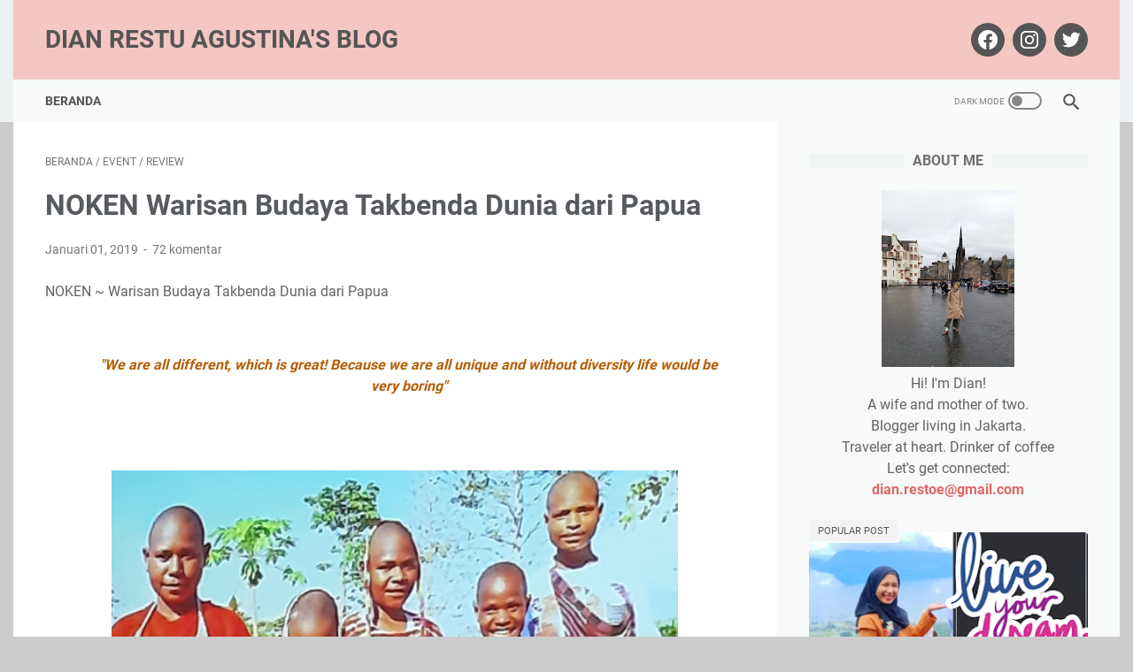

--- FILE ---
content_type: text/html; charset=UTF-8
request_url: https://www.dianrestuagustina.com/2019/01/Noken-Warisan-Budaya-Takbenda-dari-Papua.html
body_size: 68289
content:
<!DOCTYPE html>
<html dir='ltr' lang='id' xmlns='http://www.w3.org/1999/xhtml' xmlns:b='http://www.google.com/2005/gml/b' xmlns:data='http://www.google.com/2005/gml/data' xmlns:expr='http://www.google.com/2005/gml/expr'>
<head>
<!-- Google tag (gtag.js) -->
<script async='async' src='https://www.googletagmanager.com/gtag/js?id=G-MYZLBMNFEH'></script>
<script>
  window.dataLayer = window.dataLayer || [];
  function gtag(){dataLayer.push(arguments);}
  gtag('js', new Date());

  gtag('config', 'G-MYZLBMNFEH');
</script>
<meta content='width=device-width, initial-scale=1' name='viewport'/>
<meta content='text/html; charset=UTF-8' http-equiv='Content-Type'/>
<meta content='#F4C7C3' name='theme-color'/>
<meta content='#F4C7C3' name='msapplication-navbutton-color'/>
<meta content='blogger' name='generator'/>
<link href='https://www.dianrestuagustina.com/favicon.ico' rel='icon' type='image/x-icon'/>
<link href='https://www.dianrestuagustina.com/2019/01/Noken-Warisan-Budaya-Takbenda-dari-Papua.html' rel='canonical'/>
<link rel="alternate" type="application/atom+xml" title="Dian Restu Agustina&#39;s Blog - Atom" href="https://www.dianrestuagustina.com/feeds/posts/default" />
<link rel="alternate" type="application/rss+xml" title="Dian Restu Agustina&#39;s Blog - RSS" href="https://www.dianrestuagustina.com/feeds/posts/default?alt=rss" />
<link rel="service.post" type="application/atom+xml" title="Dian Restu Agustina&#39;s Blog - Atom" href="https://www.blogger.com/feeds/7205439797980043328/posts/default" />

<link rel="alternate" type="application/atom+xml" title="Dian Restu Agustina&#39;s Blog - Atom" href="https://www.dianrestuagustina.com/feeds/5981547354288953835/comments/default" />
<link href='https://blogger.googleusercontent.com/img/b/R29vZ2xl/AVvXsEj8DRdfJkCqds4Lc1eUVu0lEU3uKgHjNU_KUuDThRZJ-RE_7XYg72XMRfdJwYC55mIjqhBQG4ZRtL1qPezFYGvgpZepgMR0bUZxnOqFLVvVi7SJNxfoypjpe601GS4lEkl7Z4pPEq1NhCxi/s640/www.dianrestuagustina.com.png' rel='image_src'/>
<meta content='https://www.dianrestuagustina.com/2019/01/Noken-Warisan-Budaya-Takbenda-dari-Papua.html' property='og:url'/>
<meta content='NOKEN Warisan Budaya Takbenda Dunia dari Papua' property='og:title'/>
<meta content='Dian Restu Agustina adalah blog pribadi tempat berbagi cerita keseharian, gaya hidup dan kisah perjalanan' property='og:description'/>
<meta content='https://blogger.googleusercontent.com/img/b/R29vZ2xl/AVvXsEj8DRdfJkCqds4Lc1eUVu0lEU3uKgHjNU_KUuDThRZJ-RE_7XYg72XMRfdJwYC55mIjqhBQG4ZRtL1qPezFYGvgpZepgMR0bUZxnOqFLVvVi7SJNxfoypjpe601GS4lEkl7Z4pPEq1NhCxi/w1200-h630-p-k-no-nu/www.dianrestuagustina.com.png' property='og:image'/>
<title>NOKEN Warisan Budaya Takbenda Dunia dari Papua - Dian Restu Agustina's Blog</title>
<meta content='NOKEN Warisan Budaya Takbenda Dunia dari Papua' name='keywords'/>
<meta content='summary' name='twitter:card'/>
<meta content='NOKEN Warisan Budaya Takbenda Dunia dari Papua' property='twitter:title'/>
<meta content='https://www.dianrestuagustina.com/2019/01/Noken-Warisan-Budaya-Takbenda-dari-Papua.html' property='twitter:url'/>
<meta content='NOKEN Warisan Budaya Takbenda Dunia dari Papua - Dian Restu Agustina&#39;s Blog - https://www.dianrestuagustina.com/' property='twitter:description'/>
<meta content='https://blogger.googleusercontent.com/img/b/R29vZ2xl/AVvXsEj8DRdfJkCqds4Lc1eUVu0lEU3uKgHjNU_KUuDThRZJ-RE_7XYg72XMRfdJwYC55mIjqhBQG4ZRtL1qPezFYGvgpZepgMR0bUZxnOqFLVvVi7SJNxfoypjpe601GS4lEkl7Z4pPEq1NhCxi/w1200-h630-p-k-no-nu/www.dianrestuagustina.com.png' property='twitter:image'/>
<style type='text/css'>@font-face{font-family:'Lato';font-style:normal;font-weight:400;font-display:swap;src:url(//fonts.gstatic.com/s/lato/v25/S6uyw4BMUTPHjxAwXiWtFCfQ7A.woff2)format('woff2');unicode-range:U+0100-02BA,U+02BD-02C5,U+02C7-02CC,U+02CE-02D7,U+02DD-02FF,U+0304,U+0308,U+0329,U+1D00-1DBF,U+1E00-1E9F,U+1EF2-1EFF,U+2020,U+20A0-20AB,U+20AD-20C0,U+2113,U+2C60-2C7F,U+A720-A7FF;}@font-face{font-family:'Lato';font-style:normal;font-weight:400;font-display:swap;src:url(//fonts.gstatic.com/s/lato/v25/S6uyw4BMUTPHjx4wXiWtFCc.woff2)format('woff2');unicode-range:U+0000-00FF,U+0131,U+0152-0153,U+02BB-02BC,U+02C6,U+02DA,U+02DC,U+0304,U+0308,U+0329,U+2000-206F,U+20AC,U+2122,U+2191,U+2193,U+2212,U+2215,U+FEFF,U+FFFD;}</style>
<style>
@font-face{font-family:Roboto;font-style:normal;font-weight:300;font-display:swap;src:url(https://fonts.gstatic.com/s/roboto/v20/KFOlCnqEu92Fr1MmSU5fCRc4EsA.woff2) format('woff2');unicode-range:U+0460-052F,U+1C80-1C88,U+20B4,U+2DE0-2DFF,U+A640-A69F,U+FE2E-FE2F}@font-face{font-family:Roboto;font-style:normal;font-weight:300;font-display:swap;src:url(https://fonts.gstatic.com/s/roboto/v20/KFOlCnqEu92Fr1MmSU5fABc4EsA.woff2) format('woff2');unicode-range:U+0400-045F,U+0490-0491,U+04B0-04B1,U+2116}@font-face{font-family:Roboto;font-style:normal;font-weight:300;font-display:swap;src:url(https://fonts.gstatic.com/s/roboto/v20/KFOlCnqEu92Fr1MmSU5fCBc4EsA.woff2) format('woff2');unicode-range:U+1F00-1FFF}@font-face{font-family:Roboto;font-style:normal;font-weight:300;font-display:swap;src:url(https://fonts.gstatic.com/s/roboto/v20/KFOlCnqEu92Fr1MmSU5fBxc4EsA.woff2) format('woff2');unicode-range:U+0370-03FF}@font-face{font-family:Roboto;font-style:normal;font-weight:300;font-display:swap;src:url(https://fonts.gstatic.com/s/roboto/v20/KFOlCnqEu92Fr1MmSU5fCxc4EsA.woff2) format('woff2');unicode-range:U+0102-0103,U+0110-0111,U+0128-0129,U+0168-0169,U+01A0-01A1,U+01AF-01B0,U+1EA0-1EF9,U+20AB}@font-face{font-family:Roboto;font-style:normal;font-weight:300;font-display:swap;src:url(https://fonts.gstatic.com/s/roboto/v20/KFOlCnqEu92Fr1MmSU5fChc4EsA.woff2) format('woff2');unicode-range:U+0100-024F,U+0259,U+1E00-1EFF,U+2020,U+20A0-20AB,U+20AD-20CF,U+2113,U+2C60-2C7F,U+A720-A7FF}@font-face{font-family:Roboto;font-style:normal;font-weight:300;font-display:swap;src:url(https://fonts.gstatic.com/s/roboto/v20/KFOlCnqEu92Fr1MmSU5fBBc4.woff2) format('woff2');unicode-range:U+0000-00FF,U+0131,U+0152-0153,U+02BB-02BC,U+02C6,U+02DA,U+02DC,U+2000-206F,U+2074,U+20AC,U+2122,U+2191,U+2193,U+2212,U+2215,U+FEFF,U+FFFD}@font-face{font-family:Roboto;font-style:normal;font-weight:400;font-display:swap;src:url(https://fonts.gstatic.com/s/roboto/v20/KFOmCnqEu92Fr1Mu72xKOzY.woff2) format('woff2');unicode-range:U+0460-052F,U+1C80-1C88,U+20B4,U+2DE0-2DFF,U+A640-A69F,U+FE2E-FE2F}@font-face{font-family:Roboto;font-style:normal;font-weight:400;font-display:swap;src:url(https://fonts.gstatic.com/s/roboto/v20/KFOmCnqEu92Fr1Mu5mxKOzY.woff2) format('woff2');unicode-range:U+0400-045F,U+0490-0491,U+04B0-04B1,U+2116}@font-face{font-family:Roboto;font-style:normal;font-weight:400;font-display:swap;src:url(https://fonts.gstatic.com/s/roboto/v20/KFOmCnqEu92Fr1Mu7mxKOzY.woff2) format('woff2');unicode-range:U+1F00-1FFF}@font-face{font-family:Roboto;font-style:normal;font-weight:400;font-display:swap;src:url(https://fonts.gstatic.com/s/roboto/v20/KFOmCnqEu92Fr1Mu4WxKOzY.woff2) format('woff2');unicode-range:U+0370-03FF}@font-face{font-family:Roboto;font-style:normal;font-weight:400;font-display:swap;src:url(https://fonts.gstatic.com/s/roboto/v20/KFOmCnqEu92Fr1Mu7WxKOzY.woff2) format('woff2');unicode-range:U+0102-0103,U+0110-0111,U+0128-0129,U+0168-0169,U+01A0-01A1,U+01AF-01B0,U+1EA0-1EF9,U+20AB}@font-face{font-family:Roboto;font-style:normal;font-weight:400;font-display:swap;src:url(https://fonts.gstatic.com/s/roboto/v20/KFOmCnqEu92Fr1Mu7GxKOzY.woff2) format('woff2');unicode-range:U+0100-024F,U+0259,U+1E00-1EFF,U+2020,U+20A0-20AB,U+20AD-20CF,U+2113,U+2C60-2C7F,U+A720-A7FF}@font-face{font-family:Roboto;font-style:normal;font-weight:400;font-display:swap;src:url(https://fonts.gstatic.com/s/roboto/v20/KFOmCnqEu92Fr1Mu4mxK.woff2) format('woff2');unicode-range:U+0000-00FF,U+0131,U+0152-0153,U+02BB-02BC,U+02C6,U+02DA,U+02DC,U+2000-206F,U+2074,U+20AC,U+2122,U+2191,U+2193,U+2212,U+2215,U+FEFF,U+FFFD}@font-face{font-family:Roboto;font-style:normal;font-weight:700;font-display:swap;src:url(https://fonts.gstatic.com/s/roboto/v20/KFOlCnqEu92Fr1MmWUlfCRc4EsA.woff2) format('woff2');unicode-range:U+0460-052F,U+1C80-1C88,U+20B4,U+2DE0-2DFF,U+A640-A69F,U+FE2E-FE2F}@font-face{font-family:Roboto;font-style:normal;font-weight:700;font-display:swap;src:url(https://fonts.gstatic.com/s/roboto/v20/KFOlCnqEu92Fr1MmWUlfABc4EsA.woff2) format('woff2');unicode-range:U+0400-045F,U+0490-0491,U+04B0-04B1,U+2116}@font-face{font-family:Roboto;font-style:normal;font-weight:700;font-display:swap;src:url(https://fonts.gstatic.com/s/roboto/v20/KFOlCnqEu92Fr1MmWUlfCBc4EsA.woff2) format('woff2');unicode-range:U+1F00-1FFF}@font-face{font-family:Roboto;font-style:normal;font-weight:700;font-display:swap;src:url(https://fonts.gstatic.com/s/roboto/v20/KFOlCnqEu92Fr1MmWUlfBxc4EsA.woff2) format('woff2');unicode-range:U+0370-03FF}@font-face{font-family:Roboto;font-style:normal;font-weight:700;font-display:swap;src:url(https://fonts.gstatic.com/s/roboto/v20/KFOlCnqEu92Fr1MmWUlfCxc4EsA.woff2) format('woff2');unicode-range:U+0102-0103,U+0110-0111,U+0128-0129,U+0168-0169,U+01A0-01A1,U+01AF-01B0,U+1EA0-1EF9,U+20AB}@font-face{font-family:Roboto;font-style:normal;font-weight:700;font-display:swap;src:url(https://fonts.gstatic.com/s/roboto/v20/KFOlCnqEu92Fr1MmWUlfChc4EsA.woff2) format('woff2');unicode-range:U+0100-024F,U+0259,U+1E00-1EFF,U+2020,U+20A0-20AB,U+20AD-20CF,U+2113,U+2C60-2C7F,U+A720-A7FF}@font-face{font-family:Roboto;font-style:normal;font-weight:700;font-display:swap;src:url(https://fonts.gstatic.com/s/roboto/v20/KFOlCnqEu92Fr1MmWUlfBBc4.woff2) format('woff2');unicode-range:U+0000-00FF,U+0131,U+0152-0153,U+02BB-02BC,U+02C6,U+02DA,U+02DC,U+2000-206F,U+2074,U+20AC,U+2122,U+2191,U+2193,U+2212,U+2215,U+FEFF,U+FFFD}
</style>
<!-- Google tag (gtag.js) -->
<script async='true' src='https://www.googletagmanager.com/gtag/js?id=G-MYZLBMNFEH'></script>
<script>
        window.dataLayer = window.dataLayer || [];
        function gtag(){dataLayer.push(arguments);}
        gtag('js', new Date());
        gtag('config', 'G-MYZLBMNFEH');
      </script>
<script>
    //<![CDATA[
    /* template option */
    var linkMagzSetting;function optionLinkMagz(n){for(var i in linkMagzSetting)"undefined"!=linkMagzSetting[i]&&(n[i]=linkMagzSetting[i])}
    /* shinsenter/defer.js */
    !function(u,i,t){var a,r,o=[],c=/p/.test(i.readyState),s="IntersectionObserver",f=/^data-(.+)/,e="pageshow",l="lazied",d="length",n="Attribute",h="SCRIPT",m="load",v="forEach",p="has"+n,y="nodeName",b="set"+n;function g(e,n,t,o){return o=(n?i.getElementById(n):r)||i.createElement(e||h),n&&(o.id=n),t&&(o.onload=t),o}function I(e){return[].slice.call(e.attributes)}function E(e){i.head.appendChild(e)}function N(e,n){return[].slice.call((n||i).querySelectorAll(e))}function x(e){a(function(o){o=N(e||"[type=deferjs]"),function e(n,t){(n=o.shift())&&(n.parentNode.removeChild(n),(t=function(e,n,t,o,i){for(n=g(e[y]),i=0,t=I(e);i<t[d];i++)"type"!=(o=t[i]).name&&n[b](o.name,o.value);return n.text=e.text,n}(n)).src&&!t[p]("async")?(t.onload=t.onerror=e,E(t)):(E(t),e()))}()})}function C(e,n,t,o,i){for(o=0,t=I(e);o<t[d];o++)(i=f.exec(t[o].name))&&e[b](i[1],t[o].value);N("source",e)[v](C),m in e&&e[m](),n&&(e.className+=" "+n)}(a=function(e,n){c?t(e,n):o.push(e,n)}).all=x,a.js=function(n,t,e,o){a(function(e){(e=g(r,t,o)).src=n,E(e)},e)},a.css=function(n,t,e,o){a(function(e){(e=g("LINK",t,o)).rel="stylesheet",e.href=n,E(e)},e)},a.dom=function(e,n,i,r,c){a(function(t,n){function o(e){r&&!1===r(e)||C(e,i)}n=s in u?(t=new u[s](function(e){e[v](function(e,n){e.isIntersecting&&(n=e.target)&&(t.unobserve(n),o(n))})},c)).observe.bind(t):o,N(e||"[data-src]")[v](function(e){e[p](l)||(e[b](l,e[y]),n(e))})},n)},a.reveal=C,u.addEventListener("on"+e in u?e:m,function(){for(c=!x();o[0];)a(o.shift(),o.shift())}),u.Defer=a}(this,document,setTimeout);
    //]]>
</script>
<noscript><style>#iklan-tengah1,#iklan-tengah2,#iklan-atas,#iklan-bawah,#matched-content,#iklan-infeed{display:none;}</style></noscript>
<style id='page-skin-1' type='text/css'><!--
/* -----------------------------------------------
Blogger Template Style
Name:     linkmagz
Version:  3.1.0
Designer: Mas Sugeng
----------------------------------------------- */
html{font:normal normal 16px Lato}body{background:#cccccc;color:#636363;font-family:Roboto,Arial,sans-serif}.buttonDownload{background:#2675a6}a:link,.toc button{text-decoration:none;transition:all .2s;color:#2675a6}a:visited{color:#2675A6}a:hover{color:#636363}#sidebar-wrap a:link{color:#2675a6}#sidebar-wrap a:visited{color:#2675A6}#sidebar-wrap a:hover{color:#636363}#sidebar-wrap ul li::before{border:3px solid #2675a6}#footer-content,#header-content,.navmenu,.menu-sticky,#footer-widget-html,#wrapper{max-width:1250px}#header-wrap{transition:all .2s;background:#edf1f2}#header-content,#navmenu-sidebar-closebtn{transition:all .2s;background:#F4C7C3}#header-outer #header-content{min-height:90px}#navmenu-wrap,#navmenu-wrap-sticky{transition:all .2s;background:#edf1f2}#header-outer .navmenu .nav-outer{min-height:48px}#header-outer .menu-sticky .nav-outer::after,#header-outer .navmenu .nav-outer::after{content:'';min-height:inherit;font-size:0}#header .widget img{max-height:300px}.navmenu,.menu-sticky{transition:all .2s;background:#f8fafa}#navmenu-sidebar-body ul li a{color:#636363}#navmenu-sidebar-body ul li a:hover{color:#2675a6}.ms-submenu-button::after{border-color:#636363 transparent transparent}.ms-submenu-button.ms-submenu-shown::after{border-color:transparent transparent #636363}#goTop,.comments .comments-content .icon.blog-author::after{transition:all .2s;color:#555555;background:#f8fafa}#goTop::after{transition:all .2s;border-top:2px solid #555555;border-right:2px solid #555555}#content-wrap,#content-wrap-produk-index,#navmenu-sidebar-body,#wrapper{transition:all .2s;background:#ffffff}#sidebar-wrap{transition:all .2s;background:#f8fafa}.PopularPosts .popular-post-widget-title h3.title,.PopularPosts .popular-post-widget-title h2.title{transition:all .2s;box-shadow:0 0 0 2px #f8fafa}.html-jasa .normalwidget-title h3.title,.html-produk .normalwidget-title h3.title,.html-jasa .normalwidget-title h2.title,.html-produk .normalwidget-title h2.title,.latestposts-title h2,#ms-related-post p.ms-title,.share-this-pleaseeeee{transition:all .2s;background:#ffffff}.FeaturedPost h3.title,.FeaturedPost h2.title{transition:all .2s;box-shadow:0 0 0 2px #ffffff}.normalwidget-title h3.title,.normalwidget-title h2.title{transition:all .2s;background:#f8fafa}a.blog-pager-older-link::after,a.blog-pager-newer-link::before{border:solid #555555}.blog-pager a.js-load,.blog-pager span.js-loaded,.blog-pager span.js-loading,.blog-pager a.blog-pager-older-link,.blog-pager a.blog-pager-newer-link,.blog-pager a.js-load:visited,.blog-pager a.blog-pager-older-link:visited,.blog-pager a.blog-pager-newer-link:visited{transition:all .2s;background:#f3f3f3;color:#555555 !important}.js-loading::after{border:2px solid #555555}.blog-pager a.js-load:hover,.blog-pager span.js-loaded:hover,.blog-pager span.js-loading:hover,a.blog-pager-newer-link:hover,a.blog-pager-older-link:hover{background:#eeeeee}#social-button .widget,#header .widget,#header .widget a,#navmenu-sidebar-closebtn .closebtn,#navmenu-sidebar-closebtn .closebtn-title{color:#555555}#header .widget p.title-description{color:#FFFFFF}.social-icon{transition:all .2s;background:#555555}.navmenu-content,.navmenu-button,.navmenu-content>ul>li>a{color:#555555}.navmenu-button div{transition:all .2s;background-color:#555555}.navmenu-content>ul>li>a::before{transition:all .2s;background:#555555}.navmenu-content>ul>li.has-sub>a::after{border-bottom:1px solid #555555;border-left:1px solid #555555}.darkmode-switch .switch-title{color:#555555}.darkmode-switch .slider{border:2px solid #555555}.darkmode-switch .slider:before{transition:all .2s;background:#555555}.darkmode-switch .switch:hover .slider:before{background:#555555}.iconsearch-label{transition:all .2s;background:#f8fafa}.iconsearch-label path{fill:#555555}.FeaturedPost h3.title,.PopularPosts .popular-post-widget-title h3.title,.FeaturedPost h2.title,.PopularPosts .popular-post-widget-title h2.title{transition:all .2s;color:#555555;background:#f3f3f3}.normalwidget-title::after{transition:all .2s;background:#f0f4f4}.normalwidget-title h3.title,.normalwidget-title h2.title{color:#707070}.html-jasa .normalwidget-title::after,.html-produk .normalwidget-title::after,.latestposts-title::after{transition:all .2s;background:#f8fafa}.html-jasa .normalwidget-title h3.title,.html-produk .normalwidget-title h3.title,.html-jasa .normalwidget-title h2.title,.html-produk .normalwidget-title h2.title,.latestposts-title h2{color:#707070}.post-title,.post-title a{color:#575a5f}.post-title a:hover{color:#2675A6}.breadcrumbs,.breadcrumbs a,.post-info,.post-info a{color:#757575}.breadcrumbs a:hover,.post-info a:hover{color:#2675A6}#content-wrap-produk-index b.info-produk,.img-thumbnail .label-info a,.img-thumbnail .label-info a:visited,.img-thumbnail .label-info a:hover{transition:all .2s;background:#f8fafa;color:#555555 !important}.FeaturedPost .post-summary,.FeaturedPost .post-summary .featured-info{transition:all .2s;background:#f8fafa}@media only screen and (max-width:600px){.FeaturedPost .post-summary{background:#ffffff}}.FeaturedPost .featured-img-bg{transition:all .2s;background:#ffffff}.FeaturedPost h2 a,.FeaturedPost h3 a{color:#575a5f}.FeaturedPost h2 a:hover,.FeaturedPost h3 a:hover{color:#2675A6}.FeaturedPost p.featured-desc{color:#636363}p.featured-more a:link,p.featured-more a:visited{transition:all .2s;color:#555555 !important;background:#f3f3f3}p.featured-more a:hover{background:#eeeeee}.sidebar ul li::before{border:3px solid #2675a6}.sidebar ol li::before{color:#2675a6}.PopularPosts .popular-post-info{transition:all .2s;background:#ffffff}.PopularPosts .popular-post-snippet{color:#737373}.PopularPosts .popular-post-title a{color:#575a5f}.PopularPosts .popular-post-title a:hover{color:#2675A6}.Profile{color:#737373}.Profile .individual,.Profile .team{transition:all .2s;background:#ffffff}.Profile .individual .profile-link{border:1px solid #2675A6;color:#2675A6}.Profile .individual .profile-link:hover{border:1px solid #575a5f;color:#575a5f}.Profile .profile-link-author{color:#2675A6}.Profile .profile-link-author:hover{color:#575a5f}.Profile .location path{fill:#737373}.label-size a.label-name{border:1px solid #2675a6}.label-size a.label-name:hover{border:1px solid #636363}#footer-widget-html{background:#f8fafa;color:#555555}#footer-outer{transition:all .2s;background:#edf1f2}#footer-content{transition:all .2s;background:#f8fafa;color:#555555}#footer-content a{color:#555555}#footer-content a:hover{color:#888888}
/* ini normalize.css v8.0.1 | MIT License | github.com/necolas/normalize.css */html{line-height:1.15;-webkit-text-size-adjust:100%}body{margin:0}main{display:block}h1{font-size:2em;margin:.67em 0}hr{-webkit-box-sizing:content-box;box-sizing:content-box;height:0;overflow:visible}pre{font-family:monospace,monospace;font-size:1em}a{background-color:transparent}abbr[title]{border-bottom:0;text-decoration:underline;-webkit-text-decoration:underline dotted;text-decoration:underline dotted}b,strong{font-weight:bolder}code,kbd,samp{font-family:monospace,monospace;font-size:1em}small{font-size:80%}sub,sup{font-size:75%;line-height:0;position:relative;vertical-align:baseline}sub{bottom:-0.25em}sup{top:-0.5em}img{border-style:none}button,input,optgroup,select,textarea{font-family:inherit;font-size:100%;line-height:1.15;margin:0}button,input{overflow:visible}button,select{text-transform:none}button,[type=button],[type=reset],[type=submit]{-webkit-appearance:button}button::-moz-focus-inner,[type=button]::-moz-focus-inner,[type=reset]::-moz-focus-inner,[type=submit]::-moz-focus-inner{border-style:none;padding:0}button:-moz-focusring,[type=button]:-moz-focusring,[type=reset]:-moz-focusring,[type=submit]:-moz-focusring{outline:1px dotted ButtonText}fieldset{padding:.35em .75em .625em}legend{-webkit-box-sizing:border-box;box-sizing:border-box;color:inherit;display:table;max-width:100%;padding:0;white-space:normal}progress{vertical-align:baseline}textarea{overflow:auto}[type=checkbox],[type=radio]{-webkit-box-sizing:border-box;box-sizing:border-box;padding:0}[type=number]::-webkit-inner-spin-button,[type=number]::-webkit-outer-spin-button{height:auto}[type=search]{-webkit-appearance:textfield;outline-offset:-2px}[type=search]::-webkit-search-decoration{-webkit-appearance:none}::-webkit-file-upload-button{-webkit-appearance:button;font:inherit}details{display:block}summary{display:list-item}template{display:none}[hidden]{display:none}body.darkmode{background:#353535;color:#eee}body.darkmode a:link,body.darkmode .toc button{color:#a3daef;-webkit-transition:all .2s;transition:all .2s}body.darkmode a:visited{color:#a3daef}body.darkmode a:hover{color:#fff}body.darkmode #sidebar-wrap a:link{color:#eee}body.darkmode #sidebar-wrap a:visited{color:#eee}body.darkmode #sidebar-wrap a:hover{color:#fff}body.darkmode #header-wrap{background:#2b2b2b}body.darkmode #header-content,body.darkmode #navmenu-sidebar-closebtn{background:#232323}body.darkmode #navmenu-wrap,body.darkmode #navmenu-wrap-sticky{background:#2f2f2f}body.darkmode .navmenu,body.darkmode .menu-sticky{background:#2b2b2b}body.darkmode #navmenu-sidebar-body ul li a,body.darkmode .navmenu-content li li a{color:#eee}body.darkmode #navmenu-sidebar-body ul li a:hover{color:#fff}body.darkmode .ms-submenu-button::after{border-color:#eee transparent transparent}body.darkmode .ms-submenu-button.ms-submenu-shown::after{border-color:transparent transparent #eee}body.darkmode #sidebar-wrap{background:#2f2f2f}body.darkmode .PopularPosts .popular-post-widget-title h3.title,body.darkmode .PopularPosts .popular-post-widget-title h2.title{-webkit-box-shadow:0 0 0 2px #2f2f2f;box-shadow:0 0 0 2px #2f2f2f}body.darkmode .normalwidget-title h3.title,body.darkmode .normalwidget-title h2.title{background:#2f2f2f}body.darkmode #wrapper,body.darkmode #content-wrap,body.darkmode #content-wrap-produk-index,body.darkmode #navmenu-sidebar-body,body.darkmode .latestposts-title h2,body.darkmode .html-produk .normalwidget-title h3.title,body.darkmode .html-jasa .normalwidget-title h3.title,body.darkmode .html-produk .normalwidget-title h2.title,body.darkmode .html-jasa .normalwidget-title h2.title,body.darkmode .share-this-pleaseeeee,body.darkmode #ms-related-post p.ms-title,body.darkmode .FeaturedPost .featured-img-bg,body.darkmode .PopularPosts .popular-post-info,body.darkmode .Profile .individual,body.darkmode .Profile .team{background:#323232}body.darkmode .FeaturedPost h3.title,body.darkmode .FeaturedPost h2.title{-webkit-box-shadow:0 0 0 2px #323232;box-shadow:0 0 0 2px #323232}body.darkmode #header .widget a,body.darkmode #header .widget,body.darkmode #navmenu-sidebar-closebtn .closebtn,body.darkmode #navmenu-sidebar-closebtn .closebtn-title{color:#eee}body.darkmode #header .widget p.title-description{color:#bbb}body.darkmode .navmenu-content>ul>li>a,body.darkmode .navmenu-button{color:#eee}body.darkmode .navmenu-button div{background-color:#eee}body.darkmode .navmenu-content>ul>li>a::before{background:#eee}body.darkmode .navmenu-content>ul>li.has-sub>a::after{border-bottom:1px solid #eee;border-left:1px solid #eee}body.darkmode .navmenu-content li li.has-sub::after{border-bottom:1px solid #eee;border-right:1px solid #eee}body.darkmode .navmenu-content ul li ul{background:#4a4a4a}body.darkmode .navmenu-content>ul>li>ul:before{border-bottom-color:#4a4a4a}body.darkmode .navmenu-content li li a:before{background:#eee}body.darkmode #social-button .social-icon{background:#232323}body.darkmode #social-button .social-icon:hover{background:#353535}body.darkmode .iconsearch-label{background:#2b2b2b}body.darkmode .iconsearch-label:hover{background:#000}body.darkmode .iconsearch-label path{fill:#eee}body.darkmode .darkmode-switch .switch{opacity:1}body.darkmode .darkmode-switch .switch-title{color:#bbb;opacity:1}body.darkmode .darkmode-switch .slider{border:2px solid #bbb}body.darkmode .darkmode-switch .slider:before{background:#eee}body.darkmode .darkmode-switch .switch:hover .slider:before{background:#fff}body.darkmode .normalwidget-title::after{background:#383838}body.darkmode .normalwidget-title h3.title,body.darkmode .normalwidget-title h2.title{color:#eee}body.darkmode .latestposts-title::after,body.darkmode .html-produk .normalwidget-title::after,body.darkmode .html-jasa .normalwidget-title::after{background:#383838}body.darkmode .latestposts-title h2,body.darkmode .html-produk .normalwidget-title h3.title,body.darkmode .html-jasa .normalwidget-title h3.title,body.darkmode .html-produk .normalwidget-title h2.title,body.darkmode .html-jasa .normalwidget-title h2.title{color:#eee}body.darkmode .post-title,body.darkmode .post-title a{color:#eee}body.darkmode .post-title a:hover{color:#fff}body.darkmode .post-info,body.darkmode .post-info a,body.darkmode .breadcrumbs,body.darkmode .breadcrumbs a{color:#bbb}body.darkmode .post-info a:hover,body.darkmode .breadcrumbs a:hover{color:#fff}body.darkmode .FeaturedPost .post-summary,body.darkmode .FeaturedPost .post-summary .featured-info{background:#2f2f2f}@media only screen and (max-width:600px){body.darkmode .FeaturedPost .post-summary{background:#323232}}body.darkmode .FeaturedPost h3 a,body.darkmode .FeaturedPost h2 a{color:#eee}body.darkmode .FeaturedPost h3 a:hover,body.darkmode .FeaturedPost h2 a:hover{color:#fff}body.darkmode .FeaturedPost p.featured-desc{color:#eee}body.darkmode #sidebar-wrap ul li::before{border:3px solid #eee}body.darkmode #sidebar-wrap ol li::before{color:#eee}body.darkmode .PopularPosts .popular-post-snippet{color:#bbb}body.darkmode .PopularPosts .popular-post-title a{color:#eee}body.darkmode .PopularPosts .popular-post-title a:hover{color:#fff}body.darkmode .Profile{color:#eee}body.darkmode .Profile .individual .profile-link{border:1px solid #eee;color:#eee}body.darkmode .Profile .individual .profile-link:hover{border:1px solid #fff;color:#fff}body.darkmode .Profile .profile-link-author{color:#eee}body.darkmode .Profile .profile-link-author:hover{color:#fff}body.darkmode .Profile .location path{fill:#eee}body.darkmode .FollowByEmail{background:#2d2d2d;color:#bbb}body.darkmode .FollowByEmail ::-webkit-input-placeholder{color:#666;opacity:.9}body.darkmode .FollowByEmail ::-moz-placeholder{color:#666;opacity:.9}body.darkmode .FollowByEmail :-ms-input-placeholder{color:#666;opacity:.9}body.darkmode .FollowByEmail ::-ms-input-placeholder{color:#666;opacity:.9}body.darkmode .FollowByEmail ::placeholder{color:#666;opacity:.9}body.darkmode .FollowByEmail .follow-by-email-address{background:#fff}body.darkmode .label-size a.label-name{border:1px solid #eee}body.darkmode .label-size a.label-name:hover{border:1px solid #fff}body.darkmode iframe.blogger-comment-from-post{padding:0 10px;background:#fff;-webkit-box-sizing:border-box;box-sizing:border-box}body.darkmode #footer-outer{background:#313131}body.darkmode #footer-content{background:#282828;color:#eee}body.darkmode #footer-content a{color:#eee}body.darkmode #footer-content a:hover{color:#fff}body{font-size:16px;font-size:1rem;line-height:1.5;padding:0;margin:0;overflow-y:scroll;position:relative}blockquote{background:rgba(153,163,173,0.08);border-left:5px solid rgba(121,128,136,0.07);padding:15px 20px;font-style:italic;margin:20px 0 20px 32px;margin:1.25rem 0 1.25rem 2rem}@media only screen and (max-width:480px){blockquote{margin:1.25rem 0 1.25rem 0;padding:10px 15px}}blockquote[style]{background:transparent;border-left:0 solid transparent;font-style:normal}ul,ol{margin:20px 0 20px 0;margin:1.25rem 0 1.25rem 0;padding-left:48px;padding-left:3rem}@media only screen and (max-width:480px){ul,ol{padding-left:1.25rem}}ul ul,ol ol{margin:8px 0 8px 0;margin:.5rem 0 .5rem 0}li ul,li ol{margin:12px 0;margin:.75rem 0}:not(pre)>code{background:rgba(232,191,115,0.08);padding:3px 6px}pre{word-break:break-word;white-space:pre-wrap;background:rgba(232,191,115,0.08);border-left:5px solid rgba(245,228,194,0.17);padding:15px 20px;margin:20px 0;margin:1.25rem 0}.lazyload{-webkit-transition:opacity 200ms ease-in-out;transition:opacity 200ms ease-in-out;opacity:0}.lazyload+.lazy-loading{-webkit-animation-duration:1.25s;animation-duration:1.25s;-webkit-animation-fill-mode:forwards;animation-fill-mode:forwards;-webkit-animation-iteration-count:infinite;animation-iteration-count:infinite;-webkit-animation-name:placeHolderShimmer;animation-name:placeHolderShimmer;-webkit-animation-timing-function:ease-in-out;animation-timing-function:ease-in-out;background:#d7dee0;background:-webkit-gradient(linear,left top,right top,color-stop(10%,#d7dee0),color-stop(18%,#c8cecf),color-stop(33%,#d7dee0));background:linear-gradient(to right,#d7dee0 10%,#c8cecf 18%,#d7dee0 33%);background-size:200% 100% !important;-webkit-transition:opacity 200ms ease-in-out;transition:opacity 200ms ease-in-out;position:absolute;top:0;left:0;bottom:0;right:0;opacity:1}
.lazyload.loaded{opacity:1}.lazyload.loaded+.lazy-loading{opacity:0}@-webkit-keyframes placeHolderShimmer{0%{background-position:100% 0}100%{background-position:-100% 0}}@keyframes placeHolderShimmer{0%{background-position:100% 0}100%{background-position:-100% 0}}.template-settings,.custom-css,.custom-javascript-footer{display:none}@-webkit-keyframes smallslide{100%{padding-left:8px}}@keyframes smallslide{100%{padding-left:8px}}.navbarrr,.quickedit,.BlogSearch h3{display:none}iframe{max-width:100%}table,img{max-width:100%;height:auto}table[border="1"]{border-collapse:collapse}table[border="1"] td{vertical-align:top;text-align:left;font-size:14px;font-size:.875rem;padding:3px 10px;border:1px solid rgba(0,0,0,0.23)}table[border="1"] th{vertical-align:top;text-align:center;font-size:14px;font-size:.875rem;font-weight:bold;padding:5px 10px;border:1px solid rgba(0,0,0,0.23)}.post-body{word-wrap:break-word}.post-body a:link{text-decoration:underline}.post-body a[imageanchor]{display:inline-block}.post-body a[style="margin-left: 1em; margin-right: 1em;"]{margin:0 !important;display:inline-block}.post-body iframe{max-width:100%;display:block;margin:0 auto}.post-body table.tr-caption-container{margin-bottom:16px;margin-bottom:1rem;position:relative;overflow:hidden}.post-body td.tr-caption{font-size:12px;font-size:.75rem;position:absolute;bottom:0;right:0;background:rgba(0,0,0,0.5);padding:3px 10px;color:#fff;border-radius:6px 0 0 0;word-break:break-word}.post-body table.tr-caption-container a,.post-body table.tr-caption-container img{display:block;margin-bottom:0 !important}.post-body>.YOUTUBE-iframe-video{width:474px}.youtube-responsive{overflow:hidden;position:relative;width:100%}.youtube-responsive iframe{position:absolute;top:0;left:0;width:100%;height:100%}.youtube-responsive::after{padding-top:56.25%;display:block;content:""}@media only screen and (max-width:480px){.youtube-responsive{margin:0 -22px;width:100vw}}@media only screen and (max-width:480px){.post-body>img.fullwidth,.post-body div img.fullwidth{width:100vw;max-width:100vw;margin:0 -22px !important}.post-body .tr-caption-container.fullwidth{margin-right:-22px !important;margin-left:-22px !important;width:100vw;max-width:100vw}.post-body .tr-caption-container.fullwidth img{width:100vw;max-width:100vw;margin:0 !important}.post-body a[imageanchor],table.tr-caption-container{float:none !important;margin-left:auto !important;margin-right:auto !important}.post-body .separator>a{margin-left:auto !important;margin-right:auto !important}}.CSS_LIGHTBOX{z-index:9999 !important}.CSS_LAYOUT_COMPONENT{color:transparent}.skip-to-link{display:inline-block;background:#a0520f;color:#fff !important;text-decoration:none !important;left:0;top:0;padding:3px 10px;position:absolute;z-index:1000;-webkit-transform:translateY(-100%);transform:translateY(-100%);-webkit-transition:-webkit-transform .3s;transition:-webkit-transform .3s;transition:transform .3s;transition:transform .3s,-webkit-transform .3s;outline:0;border-radius:4px;border:2px solid #fff}.skip-to-link:focus{-webkit-transform:translateY(0);transform:translateY(0)}.screen-reader-text{border:0;height:0;position:absolute;width:0;top:0;overflow:hidden}a.read-more-link,p.featured-more a{position:relative}#header-outer{width:100%}#header-outer #header-wrap{width:100%}#header-outer #header-content{position:relative;margin:0 auto;padding:0 36px;-webkit-box-sizing:border-box;box-sizing:border-box;display:-webkit-box;display:-ms-flexbox;display:flex;-webkit-box-orient:horizontal;-webkit-box-direction:normal;-ms-flex-flow:row wrap;flex-flow:row wrap;-webkit-box-align:center;-ms-flex-align:center;align-items:center;-webkit-box-pack:end;-ms-flex-pack:end;justify-content:flex-end}@media only screen and (max-width:900px){#header-outer #header-content{padding:3px 30px}}@media only screen and (max-width:480px){#header-outer #header-content{padding:22px 22px 12px}}#header-outer #header-content:after{content:"";min-height:inherit;font-size:0;display:block}@media only screen and (max-width:480px){#header-outer #header-content:after{min-height:0}}#header-outer #navmenu-wrap{width:100%}#header-outer .menu-sticky .nav-outer{min-height:52px}#header-outer .navmenu,#header-outer .menu-sticky{margin:0 auto;padding:0 36px;-webkit-box-sizing:border-box;box-sizing:border-box}#header-outer .navmenu .nav-outer,#header-outer .menu-sticky .nav-outer{display:-webkit-box;display:-ms-flexbox;display:flex;-webkit-box-orient:horizontal;-webkit-box-direction:normal;-ms-flex-flow:row wrap;flex-flow:row wrap;-webkit-box-align:center;-ms-flex-align:center;align-items:center;-webkit-box-pack:start;-ms-flex-pack:start;justify-content:flex-start}@media only screen and (max-width:900px){#header-outer .navmenu,#header-outer .menu-sticky{padding:0 30px}}@media only screen and (max-width:480px){#header-outer .navmenu,#header-outer .menu-sticky{padding:0 22px}}#header-outer #navmenu-wrap-sticky{position:fixed;width:100%;z-index:9;top:0;left:0;right:0;-webkit-transform:translateY(-101%);transform:translateY(-101%);-webkit-transition:-webkit-transform .2s ease-in-out;transition:-webkit-transform .2s ease-in-out;transition:transform .2s ease-in-out;transition:transform .2s ease-in-out,-webkit-transform .2s ease-in-out;-webkit-backface-visibility:hidden;backface-visibility:hidden}#header-outer #navmenu-wrap-sticky.navsticky-show{-webkit-transform:translateY(0);transform:translateY(0);-webkit-transition:-webkit-transform .2s ease-in-out;transition:-webkit-transform .2s ease-in-out;transition:transform .2s ease-in-out;transition:transform .2s ease-in-out,-webkit-transform .2s ease-in-out;display:table}#header{display:-webkit-box;display:-ms-flexbox;display:flex;-webkit-box-orient:horizontal;-webkit-box-direction:normal;-ms-flex-flow:row wrap;flex-flow:row wrap;-webkit-box-flex:1;-ms-flex:1 1 50%;flex:1 1 50%;max-width:50%;min-width:0;-webkit-box-align:center;-ms-flex-align:center;align-items:center}@media only screen and (max-width:480px){#header{-webkit-box-flex:1;-ms-flex:1 1 100%;flex:1 1 100%;max-width:100%;text-align:center;margin-bottom:10px}}#header .widget{display:-webkit-box;display:-ms-flexbox;display:flex;-webkit-box-orient:horizontal;-webkit-box-direction:normal;-ms-flex-flow:row wrap;flex-flow:row wrap;-webkit-box-flex:1;-ms-flex:1 1 auto;flex:1 1 auto;min-width:0;-webkit-box-align:center;-ms-flex-align:center;align-items:center}@media only screen and (max-width:480px){#header .widget{-webkit-box-flex:1;-ms-flex:1 1 100%;flex:1 1 100%}}@media only screen and (max-width:480px){#header .widget .blog-title-wrap{margin:0 auto}}#header .widget a{-webkit-transition:all .2s;transition:all .2s}@media only screen and (max-width:480px){#header .widget a{-webkit-box-flex:1;-ms-flex:1 1 100%;flex:1 1 100%}}@media only screen and (max-width:480px){#header .widget>h1.blog-title,#header .widget>h2.blog-title{-webkit-box-flex:1;-ms-flex:1 1 100%;flex:1 1 100%}}#header .widget h1.blog-title,#header .widget h2.blog-title{margin:5px 25px 5px 0;text-transform:uppercase;font-size:28px;font-size:1.75rem;padding:0;line-height:32px;line-height:2rem}@media only screen and (max-width:480px){#header .widget h1.blog-title,#header .widget h2.blog-title{margin:0;text-align:center}}#header .widget p.title-description{font-size:14px;font-size:.875rem;margin:5px 0}@media only screen and (max-width:480px){#header .widget p.title-description{-webkit-box-flex:1;-ms-flex:1 1 100%;flex:1 1 100%;margin-top:8px;margin-bottom:0;text-align:center}}#header .widget img{display:block;width:auto;margin:5px 25px 5px 0}@media only screen and (max-width:480px){#header .widget img{display:block;margin:0 auto;max-width:100%}}#header .widget .hide-title .blog-title{text-indent:-9999px;visibility:hidden;margin:0;padding:0;height:0}.navmenu-content{text-transform:uppercase;font-size:14px;font-size:.875rem;-webkit-box-flex:1;-ms-flex:1 1 75%;flex:1 1 75%;min-width:0;-webkit-box-ordinal-group:2;-ms-flex-order:1;order:1}@media only screen and (max-width:900px){.navmenu-content{display:none}}.navmenu-content ul{list-style:none;margin:0;padding:0}.navmenu-content>ul{display:-webkit-box;display:-ms-flexbox;display:flex;-webkit-box-orient:horizontal;-webkit-box-direction:normal;-ms-flex-flow:row wrap;flex-flow:row wrap}.navmenu-content>ul>li{position:relative;-webkit-transition-duration:.2s;transition-duration:.2s;font-weight:bold;margin:0 30px 0 0;padding:0}.navmenu-content>ul>li>a::before{position:absolute;bottom:12px;left:0;content:"";display:block;width:0;height:2px;-webkit-transition:width .2s;transition:width .2s}.navmenu-content>ul>li>a{line-height:42px;display:inline-block;position:relative}.navmenu-content>ul>li.has-sub>a{padding-right:13px}.navmenu-content>ul>li.has-sub:hover>a::before{width:calc(100% - 13px);-webkit-transition:width .2s;transition:width .2s}.navmenu-content>ul>li:hover>a::before{width:100%;-webkit-transition:width .2s;transition:width .2s}.navmenu-content>ul>li.has-sub>a::after{width:4px;content:"";height:4px;-webkit-transform:rotate(-45deg);transform:rotate(-45deg);position:absolute;top:16px;right:0}.navmenu-content>ul>li a:hover{cursor:pointer}.navmenu-content ul li ul{background:#fff;padding:12px 0;-webkit-box-shadow:0 5px 20px rgba(99,99,99,0.11);box-shadow:0 5px 20px rgba(99,99,99,0.11);border-radius:5px;visibility:hidden;opacity:0;min-width:100px;position:absolute;z-index:6;-webkit-transition:all .2s ease;transition:all .2s ease;top:42px;left:0;-webkit-transform:translateY(10px);transform:translateY(10px);-webkit-transition:visibility .2s ease,-webkit-transform .2s ease;transition:visibility .2s ease,-webkit-transform .2s ease;transition:visibility .2s ease,transform .2s ease;transition:visibility .2s ease,transform .2s ease,-webkit-transform .2s ease;-webkit-box-orient:vertical;-webkit-box-direction:normal;-ms-flex-flow:column wrap;flex-flow:column wrap}
.navmenu-content>ul>li>ul::before{content:"";display:block;position:absolute !important;left:10px;top:-12px;bottom:100%;width:0;height:0;border-bottom:6px solid #fff;border-top:6px solid transparent;border-left:6px solid transparent;border-right:6px solid transparent}.navmenu-content li li a{color:#666;position:relative;line-height:35px;display:inline-block}.navmenu-content li li{display:block;padding:0 24px;position:relative;text-transform:none;font-weight:normal;-webkit-transition-duration:.2s;transition-duration:.2s;float:none;white-space:nowrap;text-overflow:ellipsis;min-width:150px}.navmenu-content ul li:hover>ul,.navmenu-content ul li ul:hover,.navmenu-content ul li ul:focus{visibility:visible;opacity:1;-webkit-transform:translateY(0);transform:translateY(0);-webkit-transition:opacity .2s ease,visibility .2s ease,-webkit-transform .2s ease;transition:opacity .2s ease,visibility .2s ease,-webkit-transform .2s ease;transition:opacity .2s ease,visibility .2s ease,transform .2s ease;transition:opacity .2s ease,visibility .2s ease,transform .2s ease,-webkit-transform .2s ease}.navmenu-content ul li:focus-within>ul{visibility:visible;opacity:1;-webkit-transform:translateY(0);transform:translateY(0);-webkit-transition:opacity .2s ease,visibility .2s ease,-webkit-transform .2s ease;transition:opacity .2s ease,visibility .2s ease,-webkit-transform .2s ease;transition:opacity .2s ease,visibility .2s ease,transform .2s ease;transition:opacity .2s ease,visibility .2s ease,transform .2s ease,-webkit-transform .2s ease}.navmenu-content ul ul li a:hover{cursor:pointer}.navmenu-content li li a::before{position:absolute;bottom:8px;left:0;content:"";display:block;width:0;height:2px;opacity:.15;background:#787d84;-webkit-transition:width .2s;transition:width .2s}.navmenu-content li li:hover>a::before{width:100%;-webkit-transition:width .2s;transition:width .2s}.navmenu-content li li.has-sub::after{border-bottom:1px solid #77858f;border-right:1px solid #77858f;width:4px;content:"";height:4px;-webkit-transform:rotate(-45deg);transform:rotate(-45deg);position:absolute;top:14px;right:15px}.navmenu-content ul li ul li{clear:both}.navmenu-content ul ul ul{top:0;margin-left:100%;-webkit-transform:translateX(-10px);transform:translateX(-10px)}.nav-secondary{-webkit-box-ordinal-group:3;-ms-flex-order:2;order:2;-webkit-box-flex:1;-ms-flex:1 1 auto;flex:1 1 auto;min-width:0;display:-webkit-box;display:-ms-flexbox;display:flex;-webkit-box-pack:end;-ms-flex-pack:end;justify-content:flex-end}.menu-sticky .navmenu-content>ul>li>a,.menu-sticky .navmenu-content li li a{outline:0}.navmenu-button{display:none}@media only screen and (max-width:900px){.navmenu-button{display:block;background:transparent;height:48px;width:48px;padding:0;margin:0;border:0;cursor:pointer;outline:0}}.navmenu-button div{width:24px;height:3px;border-radius:2px;margin-bottom:5px}.navmenu-button div:last-child{margin-bottom:0;width:17px}#navmenu-overlay{display:none;position:fixed;z-index:22;top:0;left:0;width:100%;height:100%;height:100vh;background-color:rgba(0,0,0,0.85)}@media only screen and (max-width:900px){.navmenu-activated #navmenu-overlay{display:block}.navmenu-activated #navmenu-sidebar{-webkit-transform:translateX(0);transform:translateX(0)}}#navmenu-sidebar{display:none;position:fixed;width:80%;z-index:24;height:100%;height:100vh;top:0;left:0;-webkit-transform:translateX(-101%);transform:translateX(-101%);-webkit-transition:-webkit-transform .2s ease-in-out;transition:-webkit-transform .2s ease-in-out;transition:transform .2s ease-in-out;transition:transform .2s ease-in-out,-webkit-transform .2s ease-in-out}@media only screen and (max-width:900px){#navmenu-sidebar{display:block}}#navmenu-sidebar-body{padding:110px 22px 22px;overflow-y:auto;height:100%;-webkit-box-sizing:border-box;box-sizing:border-box}#navmenu-sidebar-body ul{margin:0;padding:0}#navmenu-sidebar-body ul ul{-webkit-animation:smallslide 300ms;animation:smallslide 300ms;-webkit-animation-iteration-count:1;animation-iteration-count:1;-webkit-animation-fill-mode:forwards;animation-fill-mode:forwards;margin:0 0 5px 10px;padding:0}#navmenu-sidebar-body ul li{position:relative;list-style:none;display:block;font-weight:bold;text-transform:uppercase}#navmenu-sidebar-body ul li ul li{list-style:none;display:block;font-weight:normal;text-transform:none;font-size:14px;font-size:.875rem}#navmenu-sidebar-body ul li a{display:block;padding:13px 0;font-size:14px;font-size:.875rem;outline:0}#navmenu-sidebar-body ul li li a{padding:8px 0}#navmenu-sidebar-body ul li .ms-submenu-button{background:rgba(165,165,165,0.1);border-radius:20px;padding:2px 0;position:absolute;top:0;right:0;cursor:pointer}#navmenu-sidebar-body ul li .ms-submenu-button::after{content:"";border-style:solid;border-width:4px;height:0;width:0;display:inline-block;vertical-align:middle;margin:16px 16px 12px}#navmenu-sidebar-body ul li .ms-submenu-button.ms-submenu-shown::after{margin:12px 16px 16px}#navmenu-sidebar-body ul li li .ms-submenu-button{right:3px}#navmenu-sidebar-body ul li li .ms-submenu-button::after{margin:13px 13px 9px}#navmenu-sidebar-body ul li li .ms-submenu-button.ms-submenu-shown::after{margin:9px 13px 13px}#navmenu-sidebar-closebtn{display:block;padding:25px 22px;overflow:hidden;position:absolute;top:0;left:0;right:0;z-index:1}#navmenu-sidebar-closebtn .closebtn{background:rgba(0,0,0,0.08);display:inline-block;padding:10px 10px;margin-right:10px;border-radius:25px;font-weight:bold;text-align:center;height:25px;width:25px}#navmenu-sidebar-closebtn .closebtn:hover{cursor:pointer}#navmenu-sidebar-closebtn .closebtn-title{display:inline-block;font-size:14px;font-size:.875rem;text-transform:uppercase;font-weight:bold}#wrapper{margin:0 auto;display:-webkit-box;display:-ms-flexbox;display:flex;-webkit-box-orient:horizontal;-webkit-box-direction:normal;-ms-flex-flow:row wrap;flex-flow:row wrap;position:relative}.main-content{overflow-x:auto;overflow-y:hidden;-webkit-box-sizing:border-box;box-sizing:border-box;margin:0 0 36px;padding:0 36px}@media only screen and (max-width:900px){.main-content{margin:0 0 30px;padding:0 30px}}@media only screen and (max-width:480px){.main-content{margin:0 0 22px;padding:0 22px}}.latestposts-title{width:100%;margin:0 0 30px;position:relative;text-align:center;line-height:16px;line-height:1rem}.latestposts-title::after{content:"";position:absolute;top:0;left:0;right:0;height:16px;height:1rem}.latestposts-title h2{position:relative;z-index:1;display:inline-block;margin:0;padding:0 10px;font-size:16px;font-size:1rem;text-transform:uppercase}#content-wrap{-webkit-box-flex:1;-ms-flex:1 1 69%;flex:1 1 69%;max-width:69%;min-width:0;padding:36px 0}@media only screen and (max-width:900px){#content-wrap{-webkit-box-flex:1;-ms-flex:1 1 100%;flex:1 1 100%;max-width:100%;padding:30px 0}}@media only screen and (max-width:480px){#content-wrap{padding:22px 0}}#content-wrap .content{display:-webkit-box;display:-ms-flexbox;display:flex;-webkit-box-orient:horizontal;-webkit-box-direction:normal;-ms-flex-flow:row wrap;flex-flow:row wrap}#content-wrap .content .post-outer{-webkit-box-flex:1;-ms-flex:1 1 50%;flex:1 1 50%;max-width:50%;min-width:0;-webkit-box-sizing:border-box;box-sizing:border-box;margin-bottom:45px;padding-right:15px}@media only screen and (max-width:480px){#content-wrap .content .post-outer{-ms-flex-preferred-size:100%;flex-basis:100%;max-width:100%;padding-right:0}}#content-wrap .content .post-outer:nth-of-type(2n+0){padding-left:15px;padding-right:0}@media only screen and (max-width:480px){#content-wrap .content .post-outer:nth-of-type(2n+0){padding-left:0}}#content-wrap .content .post-outer .post-content{height:100%}#content-wrap .content .post-outer .post-content .post-snippet{word-break:break-word}#content-wrap .content .post-outer .img-thumbnail{width:100%;position:relative;border-radius:4px;overflow:hidden;height:0;padding-top:56.25%}#content-wrap .content .post-outer .img-thumbnail>a{display:block}#content-wrap .content .post-outer .img-thumbnail img{width:100%;display:block;position:absolute;top:0;left:0;right:0}#content-wrap .content .post-outer .img-thumbnail .label-info{position:absolute;z-index:1;bottom:0;left:0;font-size:11px;font-size:.6875rem}#content-wrap .content .post-outer .img-thumbnail .label-info a{display:inline-block;margin-top:3px;padding:4px 8px 2px;text-transform:uppercase;border-radius:3px}#content-wrap .content .post-outer .post-title{font-size:20px;font-size:1.25rem;margin:13px 0 8px}#content-wrap .content .post-outer .post-info{margin:0 0 8px;font-size:14px;font-size:.875rem}#content-wrap .content .post-outer .post-info span,#content-wrap .content .post-outer .post-info time{display:inline-block;margin:0}#content-wrap .content .post-outer .post-info span:not(:last-child):after,#content-wrap .content .post-outer .post-info time:not(:last-child):after{content:"-";margin:0 3.2px;margin:0 .2rem}#content-wrap .content-single .post-outer-single{-webkit-box-flex:1;-ms-flex:1 1 100%;flex:1 1 100%;max-width:100%;min-width:0}#content-wrap .content-single .post-outer-single .post-content{color:inherit;padding:0 0 30px}#content-wrap .content-single .post-outer-single .post-title{font-size:32px;font-size:2rem;margin:0 0 16px;margin:0 0 1rem}@media only screen and (max-width:900px){#content-wrap .content-single .post-outer-single .post-title{font-size:1.75rem}}@media only screen and (max-width:480px){#content-wrap .content-single .post-outer-single .post-title{font-size:1.375rem}}#content-wrap .content-single .post-outer-single .post-info{margin:0 0 25px;margin:0 0 1.5625rem;font-size:14px;font-size:.875rem}#content-wrap .content-single .post-outer-single .post-info span,#content-wrap .content-single .post-outer-single .post-info time{display:inline-block;margin:0}#content-wrap .content-single .post-outer-single .post-info span:not(:last-child):after,#content-wrap .content-single .post-outer-single .post-info time:not(:last-child):after{content:"-";margin:0 3.2px;margin:0 .2rem}
#content-wrap-page{-webkit-box-flex:1;-ms-flex:1 1 100%;flex:1 1 100%;max-width:100%;min-width:0;margin:0 auto;padding:36px 0}@media only screen and (max-width:900px){#content-wrap-page{padding:30px 0}}@media only screen and (max-width:480px){#content-wrap-page{padding:22px 0}}#content-wrap-page .post-outer-single{max-width:800px;margin:0 auto}#content-wrap-page h1{text-align:center;margin:0 0 25.6px;margin:0 0 1.6rem}.iklan-tengah1 .widget,.iklan-tengah2 .widget,.iklan-bawah .widget,.iklan-atas .widget,.iklan-infeed .widget,.matched-content .widget{margin:0 36px}@media only screen and (max-width:900px){.iklan-tengah1 .widget,.iklan-tengah2 .widget,.iklan-bawah .widget,.iklan-atas .widget,.iklan-infeed .widget,.matched-content .widget{margin:0 30px}}@media only screen and (max-width:480px){.iklan-tengah1 .widget,.iklan-tengah2 .widget,.iklan-bawah .widget,.iklan-atas .widget,.iklan-infeed .widget,.matched-content .widget{margin:0 22px}}.iklan-infeed .widget-content{max-width:calc(50% - 15px)}@media only screen and (max-width:480px){.iklan-infeed .widget-content{max-width:100%}}.post-content .kode-iklan-infeed{overflow:hidden}.post-body .widget-content{text-align:center;margin:24px 0;margin:1.5rem 0;display:block;clear:both}.post-body .widget-content>*{text-align:center;margin:0 auto}.post-body ul .widget-content,.post-body ol .widget-content,.post-body blockquote .widget-content,.post-body table .widget-content,.post-body pre .widget-content,.post-body code .widget-content{display:none}.post-body .widget-content.kode-iklan-atas{margin-top:0}.post-body .widget-content.kode-iklan-bawah{margin-bottom:0}.post-body .widget-content:blank{margin:0}.post-body .kode-matched-content{margin:0 0 30px}#ms-matched-content .kode-matched-content{overflow:hidden}body>.google-auto-placed,#wrapper>.google-auto-placed,#content-wrap>.google-auto-placed,#content-wrap-produk-index>.google-auto-placed,#content-wrap-page>.google-auto-placed,footer>.google-auto-placed,header>.google-auto-placed,#sidebar-wrap>.google-auto-placed,.PopularPosts .google-auto-placed,#subscribe-box-wrap .google-auto-placed,#navmenu-wrap .google-auto-placed{display:none}.post-body pre .google-auto-placed,.post-body blockquote .google-auto-placed,.post-body table .google-auto-placed,.post-body ul .google-auto-placed,.post-body ol .google-auto-placed,.post-body #baca-juga .google-auto-placed{display:none}#sidebar-wrap{-webkit-box-flex:1;-ms-flex:1 1 31%;flex:1 1 31%;max-width:31%;min-width:0;padding:36px 0;-webkit-box-sizing:border-box;box-sizing:border-box}@media only screen and (max-width:900px){#sidebar-wrap{-webkit-box-flex:1;-ms-flex:1 1 100%;flex:1 1 100%;max-width:100%;padding:30px 0;margin-top:45px}}@media only screen and (max-width:480px){#sidebar-wrap{padding:22px 0}}.sidebar .widget,.sidebar-sticky .widget{margin-bottom:36px;-webkit-box-sizing:border-box;box-sizing:border-box;padding:0 36px}@media only screen and (max-width:900px){.sidebar .widget,.sidebar-sticky .widget{overflow-x:auto;padding:0 30px}}@media only screen and (max-width:480px){.sidebar .widget,.sidebar-sticky .widget{padding:0 22px}}.sidebar .widget-content,.sidebar-sticky .widget-content{overflow-x:hidden}@media only screen and (max-width:900px){.sidebar .widget-content,.sidebar-sticky .widget-content{overflow-x:unset}}.sidebar h2,.sidebar h3,.sidebar-sticky h2,.sidebar-sticky h3{margin:0 0 15px;font-size:18px;font-size:1.125rem;text-align:center}.sidebar ul,.sidebar ol,.sidebar-sticky ul,.sidebar-sticky ol{margin:0}.sidebar ul li,.sidebar ol li,.sidebar-sticky ul li,.sidebar-sticky ol li{padding:0;margin:10px 0}.sidebar ul,.sidebar-sticky ul{padding:0 0 0 20px;padding:0 0 0 1.25rem}.sidebar ul li,.sidebar-sticky ul li{list-style-type:none;position:relative}.sidebar ul li::before,.sidebar-sticky ul li::before{position:absolute;top:7px;left:-18px;content:" ";width:3px;height:3px;display:inline-block;opacity:.7}.sidebar ol,.sidebar-sticky ol{list-style:none;counter-reset:my-awesome-counter;padding:0}.sidebar ol li,.sidebar-sticky ol li{counter-increment:my-awesome-counter}.sidebar ol li::before,.sidebar-sticky ol li::before{content:counter(my-awesome-counter) ". ";margin-right:8px;margin-right:.5rem;display:inline-block;font-weight:bold}.sidebar-sticky{position:sticky;top:36px}@media only screen and (max-width:900px){.sidebar-sticky{position:static}}#top-widget,#top-widget2{-webkit-box-flex:1;-ms-flex:1 1 100%;flex:1 1 100%;max-width:100%;min-width:0;text-align:center}#top-widget.no-items,#top-widget2.no-items{display:none}#top-widget h2,#top-widget2 h2{display:none}#top-widget .widget-content,#top-widget2 .widget-content{text-align:center;margin:0 0 36px;-webkit-box-sizing:border-box;box-sizing:border-box;padding:0 36px;overflow-x:auto;overflow-y:hidden}@media only screen and (max-width:900px){#top-widget .widget-content,#top-widget2 .widget-content{margin:0 0 30px;padding:0 30px}}@media only screen and (max-width:480px){#top-widget .widget-content,#top-widget2 .widget-content{margin:0 0 22px;padding:0 22px}}#top-widget h3,#top-widget .normalwidget-title,#top-widget .normalwidget-title::after{display:none;visibility:hidden;height:0;opacity:0}#footer-widget-html-wrap{padding:0}#footer-widget-html-wrap #footer-widget-html{margin:0 auto;padding:0;-webkit-box-sizing:border-box;box-sizing:border-box;text-align:center}#footer-widget-html-wrap #footer-widget-html.no-items{display:none}#footer-widget-html-wrap #footer-widget-html h2,#footer-widget-html-wrap #footer-widget-html h3,#footer-widget-html-wrap #footer-widget-html .normalwidget-title,#footer-widget-html-wrap #footer-widget-html .normalwidget-title::after{display:none;visibility:hidden;height:0;opacity:0}#footer-widget-html-wrap #footer-widget-html .widget-content{text-align:center;margin:0;-webkit-box-sizing:border-box;box-sizing:border-box;padding:36px}@media only screen and (max-width:900px){#footer-widget-html-wrap #footer-widget-html .widget-content{padding:30px}}@media only screen and (max-width:480px){#footer-widget-html-wrap #footer-widget-html .widget-content{padding:22px}}.PopularPosts{margin:14px auto 45px;max-width:405px;overflow-x:unset !important}.popular-posts-wrap{color:inherit}.popular-posts-wrap .the-most-popular .popular-post-thumbnail{position:relative}.popular-posts-wrap .the-most-popular .popular-post-thumbnail img,.popular-posts-wrap .the-most-popular .popular-post-thumbnail a{display:block}.popular-posts-wrap .the-most-popular .popular-post-thumbnail img{width:100%;border-radius:4px}.popular-posts-wrap .the-most-popular .popular-post-info{padding:10px 15px}.popular-posts-wrap .the-most-popular .popular-post-info .popular-post-title{margin:0;font-weight:bold}.popular-posts-wrap .the-most-popular .popular-post-info .popular-post-snippet{margin-top:8px;font-size:14px;font-size:.875rem}.popular-posts-wrap .the-most-popular .info-has-thumbnail{padding:10px 15px}.popular-posts-wrap .popular-post-content{margin:2px 0}.popular-posts-wrap .popular-post-content .popular-post-info{padding:10px 15px}.popular-posts-wrap .popular-post-content .popular-post-info .popular-post-title{margin:0;font-weight:bold}.popular-posts-wrap .popular-post-content .popular-post-info .popular-post-snippet{margin-top:8px;font-size:14px;font-size:.875rem}#subscribe-box-wrap{padding:0}#subscribe-box-wrap #subscribe-box{margin:0 auto;padding:0;-webkit-box-sizing:border-box;box-sizing:border-box;text-align:center}#subscribe-box-wrap #subscribe-box p{font-size:32px;padding:0;margin:0;font-weight:bold}.FollowByEmail{overflow-y:auto}.FollowByEmail .subscribewidget-title{position:relative;padding:36px 36px 20px;word-break:break-word}.FollowByEmail .subscribewidget-title h3.title,.FollowByEmail .subscribewidget-title h2.title{text-transform:uppercase;font-size:28px;font-size:1.75rem;margin:0;line-height:28px;line-height:1.75rem}.FollowByEmail .widget-content{padding:0 36px 36px}.FollowByEmail .widget-content .follow-by-email-inner form .follow-by-email-address{padding:15px 20px;border-radius:4px;margin:5px;border:0;max-width:80%}.FollowByEmail .widget-content .follow-by-email-inner form .follow-by-email-submit{cursor:pointer;padding:15px 20px;margin:5px;border:0;border-radius:4px;-webkit-transition:all .2s;transition:all .2s;text-transform:uppercase}.cloud-label-widget-content .label-size{margin:3px 1px;display:inline-block}.cloud-label-widget-content .label-size a.label-name{display:inline-block;padding:4px 8px;font-size:14px;font-size:.875rem;border-radius:3px;-webkit-transition:all .2s;transition:all .2s}.cloud-label-widget-content .label-size a.label-name span.label-count{color:inherit;margin-left:3px}.Profile .individual{position:relative;padding:30px 25px}.Profile .individual .profile-img-wrap{position:relative;text-align:center;margin:0 auto;width:100px;height:100px;border-radius:50px;overflow:hidden}.Profile .individual .profile-img-wrap .profile-img{display:block;width:100%;height:auto;border-radius:50px}.Profile .individual .profile-info{text-align:center}.Profile .individual .profile-info .profile-link-author{font-size:20px;font-size:1.25rem;margin:10px 0 5px;display:block}.Profile .individual .profile-info .profile-link{padding:4px 20px;display:inline-block;border-radius:18px;margin-top:15px;font-size:14px;font-size:.875rem;-webkit-transition:all .2s;transition:all .2s}.Profile .individual .profile-info .location{font-size:14px;font-size:.875rem;margin-bottom:12px}.Profile .individual .profile-info .location svg{width:18px;height:18px;margin-bottom:-3px}.Profile .individual .profile-info .profile-textblock{color:inherit}.Profile .team{padding:20px;text-align:center}.Profile .team .team-member{margin:15px 0}.Profile .team .team-member .profile-link{display:block;position:relative}.Profile .team .team-member .profile-link .tema-profil-img-wrap{position:relative;width:50px;height:50px;margin-right:6px;border-radius:25px;overflow:hidden;background:#828282;display:inline-block;vertical-align:middle}
.Profile .team .team-member .profile-link .tema-profil-img-wrap .profile-img,.Profile .team .team-member .profile-link .tema-profil-img-wrap .default-avatar{width:100%;height:100%}.Profile .team .team-member .profile-link .profile-name{font-size:20px;font-size:1.25rem;color:inherit;vertical-align:middle}.ContactForm form{margin:0}.ContactForm .input-label{font-size:14px;font-size:.875rem;display:block}.ContactForm span.required{color:red}.contact-form-success-message,.contact-form-error-message{background:#f9edbe;border:0 solid #f0c36d;font-size:14px;font-size:.875rem;text-align:center;max-width:500px;border-radius:3px}.contact-form-success-message-with-border,.contact-form-error-message-with-border{background:#f9edbe;border:1px solid #f0c36d;font-size:14px;font-size:.875rem;text-align:center;max-width:600px;border-radius:3px;-webkit-box-sizing:border-box;box-sizing:border-box;padding:10px 10px}.contact-form-cross{height:11px;margin:0 5px;vertical-align:-8.5%;width:11px}.contact-form-email,.contact-form-name{color:inherit;height:40px;margin:0 0 15px;max-width:300px;width:100%;padding:0 15px;border-radius:3px;border:1px solid rgba(193,193,193,0.4);-webkit-box-sizing:border-box;box-sizing:border-box}.contact-form-email-message{color:inherit;margin:0;vertical-align:top;max-width:600px;width:100%;border-radius:3px;border:1px solid rgba(193,193,193,0.4);padding:15px;-webkit-box-sizing:border-box;box-sizing:border-box}.contact-form-email:hover,.contact-form-name:hover,.contact-form-email-message:hover{outline:0}.contact-form-email:focus,.contact-form-name:focus,.contact-form-email-message:focus{outline:0}.contact-form-name,.contact-form-email,.contact-form-email-message{background:rgba(193,193,193,0.2)}.contact-form-button{-webkit-transition:all .2s;transition:all .2s;display:block;font-size:14px;font-size:.875rem;line-height:24px;padding:12px 20px;margin:30px 0;text-align:center;border:0;background:#333;color:#fff;border-radius:3px;font-weight:bold}.contact-form-button:hover{background:#666;cursor:pointer;outline:0}.contact-form-button.focus,.contact-form-button.right.focus,.contact-form-button.mid.focus,.contact-form-button.left.focus{outline:0}.contact-form-button-submit:focus,.contact-form-button-submit.focus{outline:0;opacity:.8}.swajib{font-weight:bold;color:#e85e5e}.ctitles{display:block}.contact-form-widget .form .input-label{font-size:14px;font-size:.875rem;opacity:.9}.contact-form-widget .form span.required{font-weight:bold;color:red}.contact-form-widget .form input[type=text],.contact-form-widget .form select,.contact-form-widget .form textarea{width:100%;padding:12px 14px;margin:5px 0 20px;display:inline-block;border:1px solid #ccc;border-radius:4px;-webkit-box-sizing:border-box;box-sizing:border-box}.contact-form-widget .form input[type=button]{width:100%;padding:14px 20px;margin:8px 0;border:0;border-radius:4px;cursor:pointer;-webkit-transition:all .2s;transition:all .2s}.contact-form-widget .form .contact-form-message-wrap p.contact-form-error-message,.contact-form-widget .form .contact-form-message-wrap p.contact-form-error-message-with-border{color:#b34e27}.contact-form-widget .form .contact-form-message-wrap p.contact-form-success-message,.contact-form-widget .form .contact-form-message-wrap p.contact-form-success-message-with-border{color:#338a1d}#toc{border-left:6px solid rgba(121,128,136,0.12);padding-left:16px;padding-left:1rem;margin:0 0 20px;margin:0 0 1.25rem;font-size:14px;font-size:.875rem}@media only screen and (max-width:480px){#toc{padding-left:.75rem}}#toc a{text-decoration:none}#toc b.toc{text-transform:uppercase}#toc ol{padding-left:0;margin:0}#toc ol li{margin:8px 0}#toc ol li ol{padding-left:32px;padding-left:2rem;margin:0}#toc ol li ol li{list-style-type:disc}#toc>ol{-webkit-animation:smallslide 300ms;animation:smallslide 300ms;-webkit-animation-iteration-count:1;animation-iteration-count:1;-webkit-animation-fill-mode:forwards;animation-fill-mode:forwards;counter-reset:item;list-style:none}#toc>ol>li:before,#toc>ol li>li:before{content:counters(item,".") " ";counter-increment:item;margin-right:5px}#toc>ol>ol{padding-left:16px;padding-left:1rem}#toc>ol>ol li{list-style-type:disc}.post-body h2[id]::before,.post-body h3[id]::before{content:" ";margin-top:-72px;height:72px;display:block;visibility:hidden}.toc button{background:transparent;border:0;padding:0;outline:0;margin:0 4px;cursor:pointer;text-transform:lowercase;font-weight:normal}.author-profile{margin:32px 0;margin:2rem 0}.author-profile::after{content:"";display:block;clear:both}.author-profile .author-image-box{position:relative;float:left;margin-right:16px;margin-right:1rem;border-radius:35px;width:70px;height:70px;overflow:hidden}.author-profile .author-image{border-radius:35px;width:100%}.author-profile .author-about .author-name{display:block;font-weight:bold;margin-bottom:6px}.author-profile .author-about .author-bio{font-size:14px;font-size:.875rem}#ms-related-post{margin:30px auto 0;overflow:hidden}#ms-related-post p.ms-title{font-weight:700;margin:0 0 16px;margin:0 0 16px;margin:0 0 1rem;display:inline-block;position:relative;padding-right:7px}#ms-related-post .related-title{position:relative}#ms-related-post .related-title::before{content:"";border-top:4px dotted rgba(121,128,136,0.24);position:absolute;top:12px;left:0;right:0}#ms-related-post ul.ms-related-hasthumb{margin:0;padding:0;list-style:none;word-wrap:break-word;overflow:hidden}#ms-related-post ul.ms-related-hasthumb li{margin:0;padding:0;font-size:14px;list-style:none;word-wrap:break-word;overflow:hidden;-webkit-transition:opacity .2s linear;transition:opacity .2s linear;float:left;width:23.5%;height:auto;margin-right:2%;margin-bottom:10px}#ms-related-post ul.ms-related-hasthumb li a,#ms-related-post ul.ms-related-hasthumb li a:hover{text-decoration:none;color:inherit}#ms-related-post ul.ms-related-hasthumb li a:focus div.related-thumb-outer{opacity:.8}#ms-related-post ul.ms-related-hasthumb li:hover{opacity:.7}#ms-related-post ul.ms-related-hasthumb li:nth-of-type(4n+0){margin-right:0}#ms-related-post ul.ms-related-hasthumb li:nth-of-type(4n+1){clear:both}#ms-related-post ul.ms-related-hasthumb li .related-thumb{display:block;max-height:none;border:0;padding:0;width:100%;border-radius:4px;position:absolute;top:0;left:0;right:0}#ms-related-post ul.ms-related-hasthumb li .related-thumb[src^="//img.youtube.com"]{margin-top:-9%}#ms-related-post ul.ms-related-hasthumb li div.related-thumb-outer{position:relative;height:0;padding-top:56.25%;overflow:hidden;border-radius:4px}#ms-related-post ul.ms-related-hasthumb div.related-title-outer{font-weight:bold;padding:10px 0 15px;display:block;color:inherit}#ms-related-post ul.ms-related-nothumb{margin:0 0 20px;margin:0 0 1.25rem;background:rgba(153,163,173,0.08);border-left:5px solid rgba(153,163,173,0.08);padding:16px 16px 16px 32px;padding:1rem 1rem 1rem 2rem}#ms-related-post ul.ms-related-nothumb li{margin:0;padding:6px 0;font-weight:bold}#ms-related-post ul.ms-related-nothumb li a{display:inherit}@media only screen and (max-width:480px){#ms-related-post ul.ms-related-hasthumb li{width:48%;margin-right:4%}#ms-related-post ul.ms-related-hasthumb li:nth-of-type(2n+0){margin-right:0}#ms-related-post ul.ms-related-hasthumb li:nth-of-type(2n+1){clear:both}}@media only screen and (max-width:320px){#ms-related-post ul.ms-related-hasthumb li{width:100%;margin-right:0}}.BlogSearch input{padding:8px 12px;margin:3px 0;border-radius:4px;border:1px solid #bdbdbd}.BlogSearch button{padding:8px 12px;margin:3px 0;border-radius:4px;border:1px solid #bdbdbd}.Attribution svg{display:none}.Attribution .widget-content{text-align:center}span.blog-admin{display:none}.comments-threaded{clear:both;margin:0 0 30px;font-size:14px;font-size:.875rem}.comments-threaded h2.comments-title{font-size:18px;font-size:1.125rem;margin:0 0 20px;padding:0;display:inline-block}.comments-threaded .comment-thread ol{text-align:left;margin:13px 0;padding:0;list-style:none}.comments-threaded .avatar-image-container img{max-width:36px;border-radius:17px}.comments-threaded .comment-block{background:rgba(153,163,173,0.08);position:relative;padding:20px;margin-left:45px;border-radius:10px;word-break:break-word}.comments-threaded .comment-replies{margin:10px 0;margin-left:45px}.comments-threaded .comment-thread:empty{display:none}.comments-threaded .comment-replybox-single{margin-left:45px;margin:20px 0}.comments-threaded .comment{margin-bottom:6px;padding:0}.comments-threaded .comment .avatar-image-container{background-color:rgba(199,199,199,0.2);border-radius:20px;float:left;max-height:36px;overflow:hidden;width:36px;height:36px;background-repeat:no-repeat;background-position:8px 7px}.comments-threaded .comment .avatar-image-container{background-image:url("[data-uri]")}.comments-threaded .comment .comment-thread.inline-thread .comment:nth-child(6){margin:0 0 5px 12%}.comments-threaded .comment .comment-thread.inline-thread .comment:nth-child(5){margin:0 0 5px 10%}.comments-threaded .comment .comment-thread.inline-thread .comment:nth-child(4){margin:0 0 5px 8%}.comments-threaded .comment .comment-thread.inline-thread .comment:nth-child(3){margin:0 0 5px 4%}.comments-threaded .comment .comment-thread.inline-thread .comment:nth-child(2){margin:0 0 5px 2%}.comments-threaded .comment .comment-thread.inline-thread .comment:nth-child(1){margin:0 0 5px 0}.comments-threaded .comment .deleted-comment{font-style:italic;opacity:.5}.comments-threaded .comment-thread.inline-thread .comment,.comments-threaded .comment-thread.inline-thread .comment:last-child{margin:0 0 5px 14%}.comments-threaded .comment-thread{margin:0;padding:0}.comments-threaded .inline-thread{margin:0}.comments-threaded cite.user{margin-right:8px}.comments-threaded .icon.blog-author{display:inline-block}.comments-threaded .icon.blog-author::after{display:inline-block;content:"author";padding:2px 6px;border-radius:10px;font-size:11px;font-size:.6875rem}
.comments-threaded .comment-header{font-size:14px;font-size:.875rem;margin:0 0 15px}.comments-threaded .comment-content{margin:0 0 15px;text-align:left}.comments-threaded .datetime{margin:10px 0;display:block}.comments-threaded .datetime a{opacity:.8;color:inherit !important}.comments-threaded .user{font-weight:bold;font-style:normal}.comments-threaded .comment .comment-actions a{display:inline-block;font-size:13px;font-size:.8125rem;margin-right:8px}.comments-threaded .continue a{display:inline-block;font-size:13px;font-size:.8125rem;font-weight:bold}.comments-threaded .comment .comment-actions a:hover,.comments-threaded .continue a:hover{text-decoration:underline}.comments-threaded .loadmore{cursor:pointer;margin-top:3em;max-height:3em}.comments-threaded .loadmore.loaded{max-height:0;opacity:0;overflow:hidden}.comments-threaded .thread-chrome.thread-collapsed{display:none}.comments-threaded .thread-toggle{display:inline-block}.comments-threaded .thread-toggle .thread-arrow{display:inline-block;height:6px;margin:.3em;overflow:visible;padding-right:4px;width:7px}.comments-threaded .thread-expanded .thread-arrow{background:url("[data-uri]") no-repeat scroll 0 0 transparent}.comments-threaded .thread-collapsed .thread-arrow{background:url("[data-uri]") no-repeat scroll 0 0 transparent}.comments-threaded .hidden{display:none}@media screen and (max-device-width:480px){.comments-threaded .comments-content .comment-replies{margin-left:10px}.comments-threaded .thread-toggle{margin-left:45px}.comments-threaded .comments-content .comment-replies .continue{margin-left:45px}}.comments-non-threaded{clear:both;margin:0 0 30px;font-size:14px;font-size:.875rem}.comments-non-threaded h2.comments-title{font-size:18px;font-size:1.125rem;margin:0 0 20px;padding:0 0 5px;display:inline-block}.comments-non-threaded #comments-block{margin:0 0 30px}.comments-non-threaded #comments-block .avatar-image-container{display:inline-block;margin-right:4px;margin-bottom:-10px;background:rgba(74,74,74,0.12);border-radius:17px}.comments-non-threaded #comments-block .avatar-image-container img{display:block}.comments-non-threaded #comments-block .comment-block{background:rgba(0,0,0,0.03);position:relative;padding:20px;margin-bottom:15px;border-radius:4px;word-break:break-word}.comments-non-threaded #comments-block .comment-block .comment-author .comment-author-name{font-weight:bold;display:block;margin-bottom:10px}.comments-non-threaded #comments-block .comment-block .comment-author .comment-timestamp{opacity:.9;font-size:12px;font-size:.75rem;margin-right:4px}.comments-non-threaded #comments-block .comment-block .comment-author .item-control{opacity:.9;font-size:12px;font-size:.75rem}.comments-non-threaded #comments-block .comment-block .comment-body{padding:15px 0 0;margin:0}.comments-non-threaded #comments-block .comment-block .comment-body p{margin:0}.comments .comment-note{word-break:break-word;margin:20px 0;border-left:6px solid rgba(153,163,173,0.08);padding-left:16px;padding-left:1rem;font-size:14px;font-size:.875rem}.comments .post-comment-link{font-weight:bold;background:rgba(173,173,173,0.1);padding:10px 20px;border-radius:4px;display:inline-block}.normalwidget-title{width:100%;margin:0 0 25px;position:relative;text-align:center;line-height:16px;line-height:1rem;min-height:16px;min-height:1rem}.normalwidget-title::after{content:"";position:absolute;top:0;left:0;right:0;height:16px;height:1rem}.normalwidget-title h3.title,.normalwidget-title h2.title{position:relative;z-index:1;display:inline-block;margin:0;padding:0 10px;font-size:16px;font-size:1rem;text-transform:uppercase}.PopularPosts,.FeaturedPost{position:relative}.FeaturedPost h3.title,.PopularPosts .popular-post-widget-title h3.title,.FeaturedPost h2.title,.PopularPosts .popular-post-widget-title h2.title{position:absolute;top:-14px;margin:0;font-size:11px;font-size:.6875rem;font-weight:normal;text-transform:uppercase;padding:5px 10px 3px;display:inline-block;z-index:1;border-radius:3px 3px 3px 0}@media only screen and (max-width:600px){.FeaturedPost h3.title,.FeaturedPost h2.title{left:2px;border-radius:3px 3px 3px 3px}}.FeaturedPost .featured-outer{margin:14px 0 45px}.FeaturedPost .post-summary{position:relative;display:-webkit-box;display:-ms-flexbox;display:flex;-webkit-box-orient:horizontal;-webkit-box-direction:normal;-ms-flex-flow:row wrap;flex-flow:row wrap;margin:0}@media only screen and (max-width:600px){.FeaturedPost .post-summary{margin-left:-30px;margin-right:-30px}}@media only screen and (max-width:480px){.FeaturedPost .post-summary{margin-left:-22px;margin-right:-22px}}.FeaturedPost .post-summary h3,.FeaturedPost .post-summary h2{font-size:26px;font-size:1.625rem;margin:-5px 0 20px;padding:0;width:100%}@media only screen and (max-width:900px){.FeaturedPost .post-summary h3,.FeaturedPost .post-summary h2{font-size:1.5rem;margin:0 0 15px}}@media only screen and (max-width:480px){.FeaturedPost .post-summary h3,.FeaturedPost .post-summary h2{font-size:1.25rem}}.FeaturedPost .post-summary p.featured-desc{margin:0}.FeaturedPost .post-summary p.featured-desc b.harga-produk-coret,.FeaturedPost .post-summary p.featured-desc b.harga-produk{display:block;margin:5px 0}.FeaturedPost .post-summary p.featured-desc b.harga-produk-coret{text-decoration:line-through;color:#c23613}.FeaturedPost .post-summary p.featured-desc b.harga-produk{font-size:24px;font-size:1.5rem;margin-bottom:16px;margin-bottom:1rem}.FeaturedPost .post-summary p.featured-desc b.info-produk,.FeaturedPost .post-summary p.featured-desc b.toc{display:none}.FeaturedPost .post-summary p.featured-desc b,.FeaturedPost .post-summary p.featured-desc strong,.FeaturedPost .post-summary p.featured-desc i,.FeaturedPost .post-summary p.featured-desc em,.FeaturedPost .post-summary p.featured-desc strike,.FeaturedPost .post-summary p.featured-desc u,.FeaturedPost .post-summary p.featured-desc s,.FeaturedPost .post-summary p.featured-desc del{font-weight:normal;font-style:normal;text-decoration:none}.FeaturedPost .post-summary p.featured-more{margin:25px 0 0}.FeaturedPost .post-summary p.featured-more a{display:inline-block;border-radius:4px;padding:8px 20px;-webkit-transition:all .2s;transition:all .2s}.FeaturedPost .post-summary p.featured-more a:hover{text-decoration:none}.FeaturedPost .post-summary .featured-img{-webkit-box-sizing:border-box;box-sizing:border-box;-webkit-box-flex:1;-ms-flex:1 1 50%;flex:1 1 50%;max-width:50%;min-width:0;position:relative;padding-right:15px}.FeaturedPost .post-summary .featured-img img.image{width:100%;margin:0;padding:0;display:block;border-radius:4px}@media only screen and (max-width:600px){.FeaturedPost .post-summary .featured-img img.image{position:absolute;bottom:0;border-radius:0}}@media only screen and (max-width:600px){.FeaturedPost .post-summary .featured-img{-webkit-box-flex:1;-ms-flex:1 1 100%;flex:1 1 100%;max-width:100%;padding-right:0}}.FeaturedPost .post-summary .featured-img .featured-img-bg{height:100%}@media only screen and (max-width:600px){.FeaturedPost .post-summary .featured-img .featured-img-bg{position:relative;padding-top:75%;height:0;overflow:hidden}}.FeaturedPost .post-summary .featured-info{-webkit-box-sizing:border-box;box-sizing:border-box;-ms-flex-preferred-size:50%;flex-basis:50%;-ms-flex-item-align:center;align-self:center;max-width:50%;padding:30px 30px 30px 15px}@media only screen and (max-width:600px){.FeaturedPost .post-summary .featured-info{-ms-flex-preferred-size:100%;flex-basis:100%;max-width:100%;padding:22px;margin:-25% 30px 0;z-index:0}}@media only screen and (max-width:480px){.FeaturedPost .post-summary .featured-info{margin:-30% 22px 0;padding:18px}}.FeaturedPost .post-summary .no-featured-img{-ms-flex-preferred-size:100%;flex-basis:100%;max-width:100%;padding:30px 30px}@media only screen and (max-width:600px){.FeaturedPost .post-summary .no-featured-img{padding:22px;margin:0 30px 0}}@media only screen and (max-width:480px){.FeaturedPost .post-summary .no-featured-img{margin:0 22px 0}}.BlogArchive{font-size:14px;font-size:.875rem}.BlogArchive #ArchiveList ul ul li{padding-left:0;border-left:0}.BlogArchive #ArchiveList ul.posts li{padding-left:0;margin:0 0 10px}.BlogArchive .hierarchy-title{margin-bottom:10px}.BlogArchive .archive-dropdown select{padding:5px 7px;border-radius:4px;cursor:pointer}.Feed ul li{display:block;margin:0 0 10px}.Feed ul li:last-child{margin-bottom:10px}.Feed .item-title{font-weight:bold}.Image .widget-content{position:relative}.Image .widget-content img{display:block;max-width:100%;height:auto}.Image .widget-content .caption{text-align:center;font-size:12px;font-size:.75rem}.Subscribe .widget-content{font-size:12px;font-size:.75rem}.Subscribe .widget-content .feed-reader-links{margin-bottom:10px}.Subscribe .widget-content .feed-reader-links .feed-icon{vertical-align:middle;margin-right:3px}.Subscribe .widget-content .feed-reader-links span{vertical-align:middle;font-weight:bold}.breadcrumbs{margin:0 0 16px;margin:0 0 1rem;font-size:12px;font-size:.75rem;text-transform:uppercase}.breadcrumbs a{text-decoration:none}.post-body .breadcrumbs a{text-decoration:none}.breadcrumb-page{max-width:800px;text-align:center;margin:0 auto 15px}#social-button{-webkit-box-flex:1;-ms-flex:1 1 50%;flex:1 1 50%;max-width:50%;min-width:0;text-align:right}@media only screen and (max-width:480px){#social-button{-webkit-box-flex:1;-ms-flex:1 1 100%;flex:1 1 100%;max-width:100%;text-align:center}}#social-button a{display:inline-block}#social-button .social-icon{display:inline-block;padding:7px;margin:3px 0 3px 5px;border-radius:20px;width:24px;height:24px;-webkit-transition:all .2s;transition:all .2s}#social-button .social-icon i{background-repeat:no-repeat;height:22px;width:22px;display:inline-block;margin:1px;padding:0}#social-button .social-icon:hover{background:rgba(25,25,25,0.6)}#social-button .facebook-icon i{background:url("data:image/svg+xml;charset=utf8,<svg xmlns='http://www.w3.org/2000/svg' width='22' height='22' viewBox='0 0 24 24'><path fill='white' d='M0 12.067C0 18.033 4.333 22.994 10 24v-8.667H7V12h3V9.333c0-3 1.933-4.666 4.667-4.666c.866 0 1.8.133 2.666.266V8H15.8c-1.467 0-1.8.733-1.8 1.667V12h3.2l-.533 3.333H14V24c5.667-1.006 10-5.966 10-11.933C24 5.43 18.6 0 12 0S0 5.43 0 12.067z'/></svg>")}#social-button .twitter-icon i{background:url("data:image/svg+xml;charset=utf8,<svg xmlns='http://www.w3.org/2000/svg' width='22' height='22' viewBox='0 0 24 24'><path fill='white' d='M23.643 4.937c-.835.37-1.732.62-2.675.733a4.67 4.67 0 0 0 2.048-2.578a9.3 9.3 0 0 1-2.958 1.13a4.66 4.66 0 0 0-7.938 4.25a13.229 13.229 0 0 1-9.602-4.868c-.4.69-.63 1.49-.63 2.342A4.66 4.66 0 0 0 3.96 9.824a4.647 4.647 0 0 1-2.11-.583v.06a4.66 4.66 0 0 0 3.737 4.568a4.692 4.692 0 0 1-2.104.08a4.661 4.661 0 0 0 4.352 3.234a9.348 9.348 0 0 1-5.786 1.995a9.5 9.5 0 0 1-1.112-.065a13.175 13.175 0 0 0 7.14 2.093c8.57 0 13.255-7.098 13.255-13.254c0-.2-.005-.402-.014-.602a9.47 9.47 0 0 0 2.323-2.41l.002-.003z'/></svg>")}
#social-button .youtube-icon i{background:url("data:image/svg+xml;charset=utf8,<svg xmlns='http://www.w3.org/2000/svg' width='22' height='22' viewBox='0 0 24 24'><path fill='white' d='M23.498 6.186a3.016 3.016 0 0 0-2.122-2.136C19.505 3.545 12 3.545 12 3.545s-7.505 0-9.377.505A3.017 3.017 0 0 0 .502 6.186C0 8.07 0 12 0 12s0 3.93.502 5.814a3.016 3.016 0 0 0 2.122 2.136c1.871.505 9.376.505 9.376.505s7.505 0 9.377-.505a3.015 3.015 0 0 0 2.122-2.136C24 15.93 24 12 24 12s0-3.93-.502-5.814zM9.545 15.568V8.432L15.818 12l-6.273 3.568z'/></svg>")}#social-button .instagram-icon i{background:url("data:image/svg+xml;charset=utf8,<svg xmlns='http://www.w3.org/2000/svg' width='22' height='22' viewBox='0 0 24 24'><path fill='white' d='M7.465 1.066C8.638 1.012 9.012 1 12 1c2.988 0 3.362.013 4.534.066c1.172.053 1.972.24 2.672.511c.733.277 1.398.71 1.948 1.27c.56.549.992 1.213 1.268 1.947c.272.7.458 1.5.512 2.67C22.988 8.639 23 9.013 23 12c0 2.988-.013 3.362-.066 4.535c-.053 1.17-.24 1.97-.512 2.67a5.396 5.396 0 0 1-1.268 1.949c-.55.56-1.215.992-1.948 1.268c-.7.272-1.5.458-2.67.512c-1.174.054-1.548.066-4.536.066c-2.988 0-3.362-.013-4.535-.066c-1.17-.053-1.97-.24-2.67-.512a5.397 5.397 0 0 1-1.949-1.268a5.392 5.392 0 0 1-1.269-1.948c-.271-.7-.457-1.5-.511-2.67C1.012 15.361 1 14.987 1 12c0-2.988.013-3.362.066-4.534c.053-1.172.24-1.972.511-2.672a5.396 5.396 0 0 1 1.27-1.948a5.392 5.392 0 0 1 1.947-1.269c.7-.271 1.5-.457 2.67-.511zm8.98 1.98c-1.16-.053-1.508-.064-4.445-.064c-2.937 0-3.285.011-4.445.064c-1.073.049-1.655.228-2.043.379c-.513.2-.88.437-1.265.822a3.412 3.412 0 0 0-.822 1.265c-.151.388-.33.97-.379 2.043c-.053 1.16-.064 1.508-.064 4.445c0 2.937.011 3.285.064 4.445c.049 1.073.228 1.655.379 2.043c.176.477.457.91.822 1.265c.355.365.788.646 1.265.822c.388.151.97.33 2.043.379c1.16.053 1.507.064 4.445.064c2.938 0 3.285-.011 4.445-.064c1.073-.049 1.655-.228 2.043-.379c.513-.2.88-.437 1.265-.822c.365-.355.646-.788.822-1.265c.151-.388.33-.97.379-2.043c.053-1.16.064-1.508.064-4.445c0-2.937-.011-3.285-.064-4.445c-.049-1.073-.228-1.655-.379-2.043c-.2-.513-.437-.88-.822-1.265a3.413 3.413 0 0 0-1.265-.822c-.388-.151-.97-.33-2.043-.379zm-5.85 12.345a3.669 3.669 0 0 0 4-5.986a3.67 3.67 0 1 0-4 5.986zM8.002 8.002a5.654 5.654 0 1 1 7.996 7.996a5.654 5.654 0 0 1-7.996-7.996zm10.906-.814a1.337 1.337 0 1 0-1.89-1.89a1.337 1.337 0 0 0 1.89 1.89z'/></svg>")}#social-button .linkedin-icon i{background:url("data:image/svg+xml;charset=utf8,<svg xmlns='http://www.w3.org/2000/svg' width='22' height='22' viewBox='0 0 24 24'><path fill='white' d='M20.447 20.452h-3.554v-5.569c0-1.328-.027-3.037-1.852-3.037c-1.853 0-2.136 1.445-2.136 2.939v5.667H9.351V9h3.414v1.561h.046c.477-.9 1.637-1.85 3.37-1.85c3.601 0 4.267 2.37 4.267 5.455v6.286zM5.337 7.433a2.062 2.062 0 0 1-2.063-2.065a2.064 2.064 0 1 1 2.063 2.065zm1.782 13.019H3.555V9h3.564v11.452zM22.225 0H1.771C.792 0 0 .774 0 1.729v20.542C0 23.227.792 24 1.771 24h20.451C23.2 24 24 23.227 24 22.271V1.729C24 .774 23.2 0 22.222 0h.003z'/></svg>")}#social-button .telegram-icon i{background:url("data:image/svg+xml;charset=utf8,<svg xmlns='http://www.w3.org/2000/svg' width='22' height='22' viewBox='0 0 24 24'><path fill='white' d='M24 12c0 6.627-5.373 12-12 12S0 18.627 0 12S5.373 0 12 0s12 5.373 12 12zM12.43 8.859c-1.167.485-3.5 1.49-6.998 3.014c-.568.226-.866.447-.893.663c-.046.366.412.51 1.034.705c.085.027.173.054.263.084c.613.199 1.437.432 1.865.441c.389.008.823-.152 1.302-.48c3.268-2.207 4.955-3.322 5.061-3.346c.075-.017.179-.039.249.024c.07.062.063.18.056.212c-.046.193-1.84 1.862-2.77 2.726c-.29.269-.495.46-.537.504c-.094.097-.19.19-.282.279c-.57.548-.996.96.024 1.632c.49.323.882.59 1.273.856c.427.291.853.581 1.405.943c.14.092.274.187.405.28c.497.355.944.673 1.496.623c.32-.03.652-.331.82-1.23c.397-2.126 1.179-6.73 1.36-8.628a2.111 2.111 0 0 0-.02-.472a.506.506 0 0 0-.172-.325c-.143-.117-.365-.142-.465-.14c-.451.008-1.143.249-4.476 1.635z'/></svg>")}#social-button .whatsapp-icon i{background:url("data:image/svg+xml;charset=utf8,<svg xmlns='http://www.w3.org/2000/svg' width='22' height='22' viewBox='0 0 24 24'><path fill='white' d='M17.472 14.382c-.297-.149-1.758-.867-2.03-.967c-.273-.099-.471-.148-.67.15c-.197.297-.767.966-.94 1.164c-.173.199-.347.223-.644.075c-.297-.15-1.255-.463-2.39-1.475c-.883-.788-1.48-1.761-1.653-2.059c-.173-.297-.018-.458.13-.606c.134-.133.298-.347.446-.52c.149-.174.198-.298.298-.497c.099-.198.05-.371-.025-.52c-.075-.149-.669-1.612-.916-2.207c-.242-.579-.487-.5-.669-.51a12.8 12.8 0 0 0-.57-.01c-.198 0-.52.074-.792.372c-.272.297-1.04 1.016-1.04 2.479c0 1.462 1.065 2.875 1.213 3.074c.149.198 2.096 3.2 5.077 4.487c.709.306 1.262.489 1.694.625c.712.227 1.36.195 1.871.118c.571-.085 1.758-.719 2.006-1.413c.248-.694.248-1.289.173-1.413c-.074-.124-.272-.198-.57-.347m-5.421 7.403h-.004a9.87 9.87 0 0 1-5.031-1.378l-.361-.214l-3.741.982l.998-3.648l-.235-.374a9.86 9.86 0 0 1-1.51-5.26c.001-5.45 4.436-9.884 9.888-9.884c2.64 0 5.122 1.03 6.988 2.898a9.825 9.825 0 0 1 2.893 6.994c-.003 5.45-4.437 9.884-9.885 9.884m8.413-18.297A11.815 11.815 0 0 0 12.05 0C5.495 0 .16 5.335.157 11.892c0 2.096.547 4.142 1.588 5.945L.057 24l6.305-1.654a11.882 11.882 0 0 0 5.683 1.448h.005c6.554 0 11.89-5.335 11.893-11.893a11.821 11.821 0 0 0-3.48-8.413z'/></svg>")}#social-button .googlemaps-icon i{background:url("data:image/svg+xml;charset=utf8,<svg xmlns='http://www.w3.org/2000/svg' width='22' height='22' viewBox='0 0 24 24'><path fill='white' d='M19.527 4.799c1.212 2.608.937 5.678-.405 8.173c-1.101 2.047-2.744 3.74-4.098 5.614c-.619.858-1.244 1.75-1.669 2.727c-.141.325-.263.658-.383.992c-.121.333-.224.673-.34 1.008c-.109.314-.236.684-.627.687h-.007c-.466-.001-.579-.53-.695-.887c-.284-.874-.581-1.713-1.019-2.525c-.51-.944-1.145-1.817-1.79-2.671L19.527 4.799zM8.545 7.705l-3.959 4.707c.724 1.54 1.821 2.863 2.871 4.18c.247.31.494.622.737.936l4.984-5.925l-.029.01c-1.741.601-3.691-.291-4.392-1.987a3.377 3.377 0 0 1-.209-.716c-.063-.437-.077-.761-.004-1.198l.001-.007zM5.492 3.149l-.003.004c-1.947 2.466-2.281 5.88-1.117 8.77l4.785-5.689l-.058-.05l-3.607-3.035zM14.661.436l-3.838 4.563a.295.295 0 0 1 .027-.01c1.6-.551 3.403.15 4.22 1.626c.176.319.323.683.377 1.045c.068.446.085.773.012 1.22l-.003.016l3.836-4.561A8.382 8.382 0 0 0 14.67.439l-.009-.003zM9.466 5.868L14.162.285l-.047-.012A8.31 8.31 0 0 0 11.986 0a8.439 8.439 0 0 0-6.169 2.766l-.016.018l3.665 3.084z'/></svg>")}#social-button .pinterest-icon i{background:url("data:image/svg+xml;charset=utf8,<svg xmlns='http://www.w3.org/2000/svg' width='22' height='22' viewBox='0 0 24 24'><path fill='white' d='M0 12c0 5.123 3.211 9.497 7.73 11.218c-.11-.937-.227-2.482.025-3.566c.217-.932 1.401-5.938 1.401-5.938s-.357-.715-.357-1.774c0-1.66.962-2.9 2.161-2.9c1.02 0 1.512.765 1.512 1.682c0 1.025-.653 2.557-.99 3.978c-.281 1.189.597 2.159 1.769 2.159c2.123 0 3.756-2.239 3.756-5.471c0-2.861-2.056-4.86-4.991-4.86c-3.398 0-5.393 2.549-5.393 5.184c0 1.027.395 2.127.889 2.726a.36.36 0 0 1 .083.343c-.091.378-.293 1.189-.332 1.355c-.053.218-.173.265-.4.159c-1.492-.694-2.424-2.875-2.424-4.627c0-3.769 2.737-7.229 7.892-7.229c4.144 0 7.365 2.953 7.365 6.899c0 4.117-2.595 7.431-6.199 7.431c-1.211 0-2.348-.63-2.738-1.373c0 0-.599 2.282-.744 2.84c-.282 1.084-1.064 2.456-1.549 3.235C9.584 23.815 10.77 24 12 24c6.627 0 12-5.373 12-12S18.627 0 12 0S0 5.373 0 12z'/></svg>")}#social-button .tiktok-icon i{background:url("data:image/svg+xml;charset=utf8,<svg xmlns='http://www.w3.org/2000/svg' width='22' height='22' viewBox='0 0 24 24'><path fill='white' d='M12.525.02c1.31-.02 2.61-.01 3.91-.02c.08 1.53.63 3.09 1.75 4.17c1.12 1.11 2.7 1.62 4.24 1.79v4.03c-1.44-.05-2.89-.35-4.2-.97c-.57-.26-1.1-.59-1.62-.93c-.01 2.92.01 5.84-.02 8.75c-.08 1.4-.54 2.79-1.35 3.94c-1.31 1.92-3.58 3.17-5.91 3.21c-1.43.08-2.86-.31-4.08-1.03c-2.02-1.19-3.44-3.37-3.65-5.71c-.02-.5-.03-1-.01-1.49c.18-1.9 1.12-3.72 2.58-4.96c1.66-1.44 3.98-2.13 6.15-1.72c.02 1.48-.04 2.96-.04 4.44c-.99-.32-2.15-.23-3.02.37c-.63.41-1.11 1.04-1.36 1.75c-.21.51-.15 1.07-.14 1.61c.24 1.64 1.82 3.02 3.5 2.87c1.12-.01 2.19-.66 2.77-1.61c.19-.33.4-.67.41-1.06c.1-1.79.06-3.57.07-5.36c.01-4.03-.01-8.05.02-12.07z'/></svg>")}#social-button .github-icon i{background:url("data:image/svg+xml;charset=utf8,<svg xmlns='http://www.w3.org/2000/svg' width='22' height='22' viewBox='0 0 24 24'><path fill='white' d='M12 0C5.37 0 0 5.37 0 12c0 5.31 3.435 9.795 8.205 11.385c.6.105.825-.255.825-.57c0-.285-.015-1.23-.015-2.235c-3.015.555-3.795-.735-4.035-1.41c-.135-.345-.72-1.41-1.23-1.695c-.42-.225-1.02-.78-.015-.795c.945-.015 1.62.87 1.845 1.23c1.08 1.815 2.805 1.305 3.495.99c.105-.78.42-1.305.765-1.605c-2.67-.3-5.46-1.335-5.46-5.925c0-1.305.465-2.385 1.23-3.225c-.12-.3-.54-1.53.12-3.18c0 0 1.005-.315 3.3 1.23c.96-.27 1.98-.405 3-.405s2.04.135 3 .405c2.295-1.56 3.3-1.23 3.3-1.23c.66 1.65.24 2.88.12 3.18c.765.84 1.23 1.905 1.23 3.225c0 4.605-2.805 5.625-5.475 5.925c.435.375.81 1.095.81 2.22c0 1.605-.015 2.895-.015 3.3c0 .315.225.69.825.57A12.02 12.02 0 0 0 24 12c0-6.63-5.37-12-12-12z'/></svg>")}#social-button .dribbble-icon i{background:url("data:image/svg+xml;charset=utf8,<svg xmlns='http://www.w3.org/2000/svg' width='22' height='22' viewBox='0 0 24 24'><path fill='white' d='M12 0C5.375 0 0 5.375 0 12s5.375 12 12 12c6.612 0 12-5.375 12-12S18.612 0 12 0zm7.926 5.531a10.202 10.202 0 0 1 2.317 6.378c-.338-.065-3.722-.755-7.132-.325c-.079-.17-.144-.352-.222-.534a30.53 30.53 0 0 0-.676-1.484c3.774-1.536 5.492-3.748 5.713-4.035zM12 1.771c2.603 0 4.985.975 6.794 2.576c-.182.26-1.731 2.33-5.375 3.696c-1.68-3.084-3.54-5.61-3.827-6A10.424 10.424 0 0 1 12 1.77zm-4.36.962c.273.365 2.095 2.903 3.8 5.922c-4.79 1.276-9.02 1.25-9.475 1.25c.664-3.176 2.812-5.818 5.675-7.172zm-5.896 9.28v-.312c.443.013 5.414.078 10.53-1.458c.299.573.572 1.158.832 1.744c-.13.039-.273.078-.403.117c-5.284 1.705-8.096 6.364-8.33 6.755a10.226 10.226 0 0 1-2.629-6.846zM12 22.256c-2.369 0-4.555-.807-6.286-2.16c.182-.378 2.264-4.387 8.043-6.404c.026-.013.04-.013.065-.026c1.445 3.735 2.03 6.872 2.187 7.77c-1.237.534-2.59.82-4.009.82zm5.714-1.757c-.104-.625-.651-3.618-1.992-7.302c3.215-.507 6.026.326 6.378.443c-.443 2.85-2.083 5.31-4.386 6.859z'/></svg>")}#social-button .behance-icon i{background:url("data:image/svg+xml;charset=utf8,<svg xmlns='http://www.w3.org/2000/svg' width='22' height='22' viewBox='0 0 24 24'><path fill='white' d='M10.396 11.519h-.108l.24-.132a2.333 2.333 0 0 0 1.095-1.203a3.464 3.464 0 0 0 .145-1.697a2.815 2.815 0 0 0-1.732-2.297a4.728 4.728 0 0 0-1.925-.385H2v12.354h5.582a9.448 9.448 0 0 0 1.587-.132a3.465 3.465 0 0 0 2.659-1.973a3.741 3.741 0 0 0 .3-2.406a2.694 2.694 0 0 0-1.732-2.13zM4.9 7.959h2.406a4.67 4.67 0 0 1 1.203.156a1.035 1.035 0 0 1 .794.926a1.9 1.9 0 0 1 0 .746a.999.999 0 0 1-.517.65a2.478 2.478 0 0 1-1.203.264H4.875zm4.655 6.904a1.395 1.395 0 0 1-1.202 1.13a4.363 4.363 0 0 1-.794.085H4.875v-3.272h2.863a2.72 2.72 0 0 1 .902.156a1.311 1.311 0 0 1 .914 1.203a2.549 2.549 0 0 1 0 .698zm12.439-.806c.012-.024.012-.048-.024-.024v-1.335a4.379 4.379 0 0 0-.41-1.769a3.729 3.729 0 0 0-1.924-1.852a5.137 5.137 0 0 0-2.947-.289a3.886 3.886 0 0 0-3.212 2.815a6.7 6.7 0 0 0-.144 3.465a3.5 3.5 0 0 0 .866 1.732a4.523 4.523 0 0 0 2.069 1.203a5.45 5.45 0 0 0 2.321.12a4.006 4.006 0 0 0 2.515-1.323a3.165 3.165 0 0 0 .71-1.203a.523.523 0 0 0 .084-.349h-2.358a.12.12 0 0 0-.12.072a1.708 1.708 0 0 1-1.203.902a2.681 2.681 0 0 1-1.083 0a1.9 1.9 0 0 1-1.432-1.058a2.406 2.406 0 0 1-.204-.722v-.385zm-6.352-1.732a4.515 4.515 0 0 1 .193-.566a1.732 1.732 0 0 1 1.576-1.082a2.287 2.287 0 0 1 1.046.144a1.78 1.78 0 0 1 1.13 1.444v.252l-3.945.036a2.099 2.099 0 0 1 0-.228zm4.415-6.015h-5.004v1.444l5.004-.012z'/></svg>")}.blog-pager{text-align:center;font-size:12px;font-size:.75rem;text-transform:uppercase}.blog-pager a.blog-pager-older-link,.blog-pager a.blog-pager-newer-link{display:inline-block;border-radius:4px;padding:6px 12px;-webkit-transition:all .2s;transition:all .2s}.blog-pager a.blog-pager-older-link{float:right}.blog-pager a.blog-pager-older-link::after{content:"";border-width:0 2px 2px 0;display:inline-block;padding:3px;-webkit-transform:rotate(-45deg);transform:rotate(-45deg)}.blog-pager a.blog-pager-newer-link{float:left}.blog-pager a.blog-pager-newer-link::before{content:"";border-width:0 0 2px 2px;display:inline-block;padding:3px;-webkit-transform:rotate(45deg);transform:rotate(45deg)}.blog-pager::after{content:"";display:block;clear:both}.blog-pager .js-load,.blog-pager .js-loading,.blog-pager .js-loaded{display:inline-block;border-radius:4px;padding:8px 20px;-webkit-transition:all .2s;transition:all .2s}.blog-pager .js-loading::after{content:"";width:10px;height:10px;vertical-align:middle;margin-left:8px;margin-left:.5rem;margin-bottom:3px;border-radius:100%;display:inline-block;border-top:2px solid transparent;-webkit-animation:load-animate infinite linear 1s;animation:load-animate infinite linear 1s}@-webkit-keyframes load-animate{0%{-webkit-transform:rotate(0);transform:rotate(0)}50%{-webkit-transform:rotate(180deg);transform:rotate(180deg);opacity:.35}100%{-webkit-transform:rotate(360deg);transform:rotate(360deg)}}@keyframes load-animate{0%{-webkit-transform:rotate(0);transform:rotate(0)}50%{-webkit-transform:rotate(180deg);transform:rotate(180deg);opacity:.35}100%{-webkit-transform:rotate(360deg);transform:rotate(360deg)}}#goTop{position:fixed;z-index:8;bottom:30px;right:-30px;border:0;opacity:0;-webkit-transition:all .2s;transition:all .2s;border-radius:22px;outline:0;cursor:pointer;padding:18px 16px 14px}#goTop::after{content:"";display:block;width:6px;height:6px;-webkit-transform:rotate(-45deg);transform:rotate(-45deg)}#goTop.is-visible{opacity:.9;right:36px}@media only screen and (max-width:900px){#goTop.is-visible{right:30px}}@media only screen and (max-width:480px){#goTop.is-visible{right:22px}}.tabbed-toc{margin:0 auto;position:relative}.tabbed-toc .loading{display:block;padding:2px 12px;color:#eee}.tabbed-toc ul,.tabbed-toc ol,.tabbed-toc li{margin:0;padding:0;list-style:none}.tabbed-toc .toc-tabs{width:20%;float:left;background:rgba(51,51,51,0.03);font-size:12px;font-size:.75rem}.tabbed-toc .toc-tabs li a{display:block;overflow:hidden;text-transform:uppercase;text-decoration:none;padding:12px}.tabbed-toc .toc-tabs li a:hover{background-color:rgba(0,0,0,0.05)}.tabbed-toc .toc-tabs li a.active-tab{background:rgba(0,0,0,0.05);position:relative;z-index:5}.tabbed-toc .toc-content,.tabbed-toc .toc-line{width:80%;float:right;border-left:5px solid rgba(0,0,0,0.07);-webkit-box-sizing:border-box;box-sizing:border-box}.tabbed-toc .toc-line{float:none;display:block;position:absolute;top:0;right:0;bottom:0}.tabbed-toc .panel{position:relative;z-index:5}.tabbed-toc .panel li a{display:block;position:relative;padding:8px 12px;overflow:hidden}.tabbed-toc .panel li time{display:block;font-size:12px;font-size:.75rem}.tabbed-toc .panel li .summary{display:block;padding:10px 12px 10px;font-size:13px}.tabbed-toc .panel li .summary img.thumbnail{float:left;display:block;margin:5px 8px 0 0;width:72px;height:72px;background-color:#fafafa}.tabbed-toc .panel li{background-color:rgba(0,0,0,0.03)}.tabbed-toc .panel li:nth-child(even){background-color:transparent}.tabbed-toc .panel li a:hover,.tabbed-toc .panel li a:focus,.tabbed-toc .panel li.bold a{background-color:rgba(64,64,64,0.1);outline:0}@media(max-width:700px){.tabbed-toc .toc-tabs,.tabbed-toc .toc-content{overflow:hidden;width:auto;float:none;display:block;border-bottom:5px solid rgba(0,0,0,0.07)}.tabbed-toc .toc-tabs li{float:left}.tabbed-toc .toc-content{border-left:0}.tabbed-toc .toc-line,.tabbed-toc .panel li time{display:none}}#share-container{margin:20px auto 30px}#share-container::after{content:"";display:block;clear:both}.share-title{position:relative}.share-title::before{content:"";border-top:4px dotted rgba(121,128,136,0.24);position:absolute;top:12px;left:0;right:0}.share-this-pleaseeeee{font-weight:700;margin:0 0 16px;margin:0 0 1rem;display:inline-block;position:relative;padding-right:7px}#share{width:100%;text-align:center}#share a{width:20%;height:40px;display:block;font-size:24px;color:#fff;-webkit-transition:opacity .15s linear;transition:opacity .15s linear;float:left}#share a:first-child{border-radius:4px 0 0 4px}#share a:last-child{border-radius:0 4px 4px 0}#share a:hover{opacity:.8}#share a svg{width:24px;height:24px;margin-top:7px}#share a svg path{fill:#fff}.facebook{background:#3b5998}.twitter{background:#55acee}.linkedin{background:#0077b5}.pinterest{background:#cb2027}.whatsapp{background:#25d366}.telegram{background:#358dd1}.darkmode-switch{display:none;-webkit-box-ordinal-group:2;-ms-flex-order:1;order:1;-webkit-box-align:center;-ms-flex-align:center;align-items:center;margin-left:15px}.darkmode-switch .switch-title{font-size:10px;font-size:.625rem;margin-right:4px;text-transform:uppercase;opacity:.7;-webkit-transition:all .2s;transition:all .2s}.darkmode-switch .switch-title::before{content:"Dark Mode"}.darkmode-switch .switch{position:relative;display:inline-block;width:38px;height:20px;vertical-align:middle;opacity:.7;-webkit-transition:all .2s;transition:all .2s}.darkmode-switch .switch:hover{opacity:1}.darkmode-switch .switch input{opacity:0;width:0;height:0}.darkmode-switch .slider{position:absolute;cursor:pointer;border-radius:34px;top:0;left:0;right:0;bottom:0;-webkit-transition:.2s;transition:.2s}.darkmode-switch .slider:before{position:absolute;content:"";border-radius:50%;height:12px;width:12px;left:2px;bottom:2px;-webkit-transition:.2s;transition:.2s}.darkmode-switch input:checked+.slider{background-color:#428c2f;border:2px solid #fff}.darkmode-switch input:checked+.slider::before{background:#fff}.darkmode-switch input:checked+.slider:before{-webkit-transform:translateX(18px);transform:translateX(18px)}.iconsearch-label{cursor:pointer;margin-left:15px;-webkit-box-ordinal-group:3;-ms-flex-order:2;order:2;padding:6px;border-radius:18px;height:25px;width:25px;line-height:25px;-webkit-transition:all .2s;transition:all .2s}.iconsearch-label svg{width:100%;height:100%;vertical-align:middle}.iconsearch-label:hover{background:rgba(0,0,0,0.09)}div#searchcontainer{position:fixed;width:100%;height:100%;z-index:100;display:block;background:rgba(0,0,0,0.85);left:-100%;top:0;padding-top:50px;opacity:0;cursor:pointer;text-align:center;-webkit-transform:scale(0.9) translate3d(0,-50px,0);transform:scale(0.9) translate3d(0,-50px,0);-webkit-transition:-webkit-transform .3s,opacity .3s,left 0s .3s;-webkit-transition:opacity .3s,left 0s .3s,-webkit-transform .3s;transition:opacity .3s,left 0s .3s,-webkit-transform .3s;transition:transform .3s,opacity .3s,left 0s .3s;transition:transform .3s,opacity .3s,left 0s .3s,-webkit-transform .3s}div#searchcontainer form{opacity:0;-webkit-transform:translate3d(0,-20px,0);transform:translate3d(0,-20px,0);-webkit-transition:all .3s 0s;transition:all .3s 0s}div#searchcontainer form input[type=text]{width:90%;top:0;left:0;z-index:99;padding:10px;border:0;border-bottom:2px solid rgba(255,255,255,0.38);outline:0;font-size:28px;font-size:1.75rem;background:transparent;color:#fff;text-align:center}div#searchcontainer form input::-webkit-input-placeholder{color:#fff;opacity:.5}div#searchcontainer form input::-moz-placeholder{color:#fff;opacity:.5}div#searchcontainer form input:-ms-input-placeholder{color:#fff;opacity:.5}div#searchcontainer form input::-ms-input-placeholder{color:#fff;opacity:.5}div#searchcontainer form input::placeholder{color:#fff;opacity:.5}div#searchcontainer form input:-ms-input-placeholder{color:#fff;opacity:.5}div#searchcontainer form input::-ms-input-placeholder{color:#fff;opacity:.5}div#searchcontainer.opensearch{left:0;opacity:1;-webkit-transform:scale(1) translate3d(0,0,0);transform:scale(1) translate3d(0,0,0);-webkit-transition:-webkit-transform .3s,opacity .3s,left 0s 0s;-webkit-transition:opacity .3s,left 0s 0s,-webkit-transform .3s;transition:opacity .3s,left 0s 0s,-webkit-transform .3s;transition:transform .3s,opacity .3s,left 0s 0s;transition:transform .3s,opacity .3s,left 0s 0s,-webkit-transform .3s}div#searchcontainer.opensearch form{opacity:1;-webkit-transform:translate3d(0,0,0);transform:translate3d(0,0,0);-webkit-transition:all .3s .3s;transition:all .3s .3s;transition:all .3s .3s}#baca-juga{display:none}
.post-body #baca-juga{display:block}.post-body #baca-juga::before{content:"";display:block;clear:both}.post-body ul .baca-juga-wrap,.post-body ol .baca-juga-wrap,.post-body blockquote .baca-juga-wrap,.post-body table .baca-juga-wrap,.post-body pre .baca-juga-wrap,.post-body code .baca-juga-wrap{display:none}.post-body .baca-juga-wrap{text-align:left !important;margin:19.2px 32px;margin:1.2rem 2rem;font-size:14.4px;font-size:.9rem;background:rgba(38,144,80,0.04);border-left:5px solid rgba(38,144,80,0.08);padding:16px 16px 19.2px;padding:1rem 1rem 1.2rem}@media only screen and (max-width:480px){.post-body .baca-juga-wrap{margin:1.2rem 0}}.post-body #baca-juga strong{display:inline-block;font-size:14px;font-size:.875rem;text-transform:uppercase;margin-bottom:9.6px;margin-bottom:.6rem}.post-body #baca-juga a{font-weight:bold;text-decoration:none;padding:0}.post-body #baca-juga ul{margin:0 0 0 20px;padding-left:0}.post-body #baca-juga li{padding:0;margin:0 0 9.6px;margin:0 0 .6rem}.post-body #baca-juga li:last-child{margin:0}.error-page{text-align:center;padding:60px 0}.error-page h2{font-size:112px;font-size:7rem;margin:0}@media only screen and (max-width:480px){.error-page h2{font-size:4rem}}.error-page p{font-size:32px;font-size:2rem;margin:0 auto 16px;margin:0 auto 1rem;max-width:400px}@media only screen and (max-width:480px){.error-page p{font-size:1.25rem}}.post-filter-message{text-align:center;margin:0 0 30px}.post-filter-message .post-filter-description .search-label,.post-filter-message .post-filter-description .search-query{font-weight:bold}.status-message-danger{text-align:center;margin:0 0 30px}.status-message-danger p{margin:0 0 30px}#footer-outer #footer-content{padding:20px 36px;margin:0 auto;-webkit-box-sizing:border-box;box-sizing:border-box;text-align:center;font-size:14px;font-size:.875rem}@media only screen and (max-width:900px){#footer-outer #footer-content{padding:20px 30px}}@media only screen and (max-width:480px){#footer-outer #footer-content{padding:20px 22px}}#footer-outer #footer-content .normalwidget-title,#footer-outer #footer-content .normalwidget-title::after,#footer-outer #footer-content h3.title{display:none}#footer-outer #footer-content .PageList ul{margin:0 0 10px;padding:0}#footer-outer #footer-content .PageList ul li{list-style-type:none;display:inline-block;margin-bottom:10px}#footer-outer #footer-content .PageList ul li::after{content:" - ";margin:0 5px}#footer-outer #footer-content .PageList ul li:last-child::after{display:none}.buttonDownload{margin:16px 0;margin:1rem 0;border-radius:3px;display:inline-block;text-decoration:none !important;position:relative;padding:10px 25px;color:white !important;font-weight:bold;font-size:.9em;text-align:center;text-indent:15px;-webkit-transition:all .4s;transition:all .4s}.buttonDownload:hover{opacity:.85}.buttonDownload::before,.buttonDownload::after{content:" ";display:block;position:absolute;left:15px;top:52%}.buttonDownload::before{width:10px;height:2px;border-style:solid;border-width:0 2px 2px}.buttonDownload::after{width:0;height:0;margin-left:3px;margin-top:-7px;border-style:solid;border-width:4px 4px 0 4px;border-color:transparent;border-top-color:inherit;-webkit-animation:downloadArrow 2s linear infinite;animation:downloadArrow 2s linear infinite;-webkit-animation-play-state:paused;animation-play-state:paused}.buttonDownload:hover::after{-webkit-animation-play-state:running;animation-play-state:running}@-webkit-keyframes downloadArrow{0%{margin-top:-7px;opacity:1}0.001%{margin-top:-15px;opacity:0}50%{opacity:1}100%{margin-top:0;opacity:0}}@keyframes downloadArrow{0%{margin-top:-7px;opacity:1}0.001%{margin-top:-15px;opacity:0}50%{opacity:1}100%{margin-top:0;opacity:0}}#content-wrap-produk-index{-webkit-box-flex:1;-ms-flex:1 1 100%;flex:1 1 100%;max-width:900px;min-width:0;margin:0 auto;padding:36px 0}@media only screen and (max-width:900px){#content-wrap-produk-index{max-width:100%;padding:30px 0}}@media only screen and (max-width:480px){#content-wrap-produk-index{padding:22px 0}}#content-wrap-produk-index .content{display:-webkit-box;display:-ms-flexbox;display:flex;-webkit-box-orient:horizontal;-webkit-box-direction:normal;-ms-flex-flow:row wrap;flex-flow:row wrap;margin:0 -18px}@media only screen and (max-width:900px){#content-wrap-produk-index .content{margin:0 -15px}}@media only screen and (max-width:480px){#content-wrap-produk-index .content{margin:0 -11px}}#content-wrap-produk-index .content .post-outer{-webkit-box-flex:1;-ms-flex:1 1 33.3333333333%;flex:1 1 33.3333333333%;max-width:33.3333333333%;min-width:0;-webkit-box-sizing:border-box;box-sizing:border-box;margin:0 auto;padding:0 18px 36px}@media only screen and (max-width:700px){#content-wrap-produk-index .content .post-outer{-ms-flex-preferred-size:50%;flex-basis:50%;max-width:50%}}@media only screen and (max-width:900px){#content-wrap-produk-index .content .post-outer{padding:0 15px 30px}}@media only screen and (max-width:480px){#content-wrap-produk-index .content .post-outer{padding:0 11px 22px}}@media only screen and (max-width:320px){#content-wrap-produk-index .content .post-outer{-ms-flex-preferred-size:100%;flex-basis:100%;max-width:100%}}#content-wrap-produk-index .content .post-outer .post-content{background:rgba(153,163,173,0.08);height:100%;position:relative;-webkit-transition:all .2s;transition:all .2s;border-radius:4px;overflow:hidden}#content-wrap-produk-index .content .post-outer .post-content .produk-status{position:absolute;font-weight:normal;top:4px;left:0;display:inline-block;padding:3px 8px;background:#333;color:#fff}#content-wrap-produk-index .content .post-outer .post-content:hover{-webkit-box-shadow:0 0 20px 5px rgba(0,0,0,0.12);box-shadow:0 0 20px 5px rgba(0,0,0,0.12)}#content-wrap-produk-index .content .post-outer .img-thumbnail{width:100%;position:relative}#content-wrap-produk-index .content .post-outer .img-thumbnail>a{display:block}#content-wrap-produk-index .content .post-outer .img-thumbnail img{width:100%;display:block}#content-wrap-produk-index .content .post-outer .post-title{font-size:16px;font-size:1rem;padding:15px 10px 10px;font-weight:normal;margin:0;text-align:center}#content-wrap-produk-index .content .post-outer .post-snippet{height:45px;overflow:hidden;padding:0 10px 15px;font-size:11px;font-size:.6875rem}#content-wrap-produk-index .content .post-outer b.harga-produk{font-weight:normal;font-size:16px;font-size:1rem;display:block;height:22px;line-height:22px;text-align:center;margin-bottom:50px}#content-wrap-produk-index .content .post-outer b.harga-produk-coret{font-weight:normal;text-decoration:line-through;display:block;height:22px;line-height:22px;text-align:center;font-size:13px;font-size:.8125rem;color:#d0452f}#content-wrap-produk-index .content .post-outer b.info-produk{position:absolute;border-radius:3px;top:0;left:0;padding:4px 8px 2px;font-size:11px;font-size:.6875rem;text-transform:uppercase;font-weight:normal}#content-wrap-produk-index h1{text-align:center}#content-wrap-produk-index .blog-pager a.blog-pager-newer-link,#content-wrap-produk-index .blog-pager a.blog-pager-older-link{float:none}#content-wrap .post-snippet b,#content-wrap .post-snippet strong,#content-wrap .post-snippet i,#content-wrap .post-snippet em,#content-wrap .post-snippet strike,#content-wrap .post-snippet u,#content-wrap .post-snippet s,#content-wrap .post-snippet del{font-weight:normal;font-style:normal;text-decoration:none}#content-wrap .post-snippet b.info-produk{display:none}#content-wrap .post-snippet b.harga-produk-coret,#content-wrap .post-snippet b.harga-produk{display:block}#content-wrap .post-snippet b.harga-produk-coret{color:#d0452f;text-decoration:line-through;font-size:13px;font-size:.8125rem}#content-wrap .post-snippet b.harga-produk{margin-bottom:13px}.content-single-produk .breadcrumbs{text-align:center;-webkit-box-flex:1;-ms-flex:1 1 100%;flex:1 1 100%;max-width:100%;min-width:0}.content-single-produk .post-outer-single{-webkit-box-flex:1;-ms-flex:1 1 100%;flex:1 1 100%;max-width:100%;min-width:0}.content-single-produk .post-outer-single .post-content{border-bottom:none !important;padding:0 !important}.content-single-produk .post-outer-single .produk-container{position:relative;max-width:550px;margin:0 auto}.content-single-produk .post-outer-single .produk-container h1.post-title{margin:0 0 22px;margin:0 0 1.375rem;text-align:center;font-size:32px;font-size:2rem}@media only screen and (max-width:600px){.content-single-produk .post-outer-single .produk-container h1.post-title{text-align:center}}.content-single-produk .post-outer-single .produk-container .gambar-produk{position:relative;text-align:center;margin:0 -32px 32px;margin:0 -2rem 2rem;border-radius:4px;overflow:hidden}@media only screen and (max-width:600px){.content-single-produk .post-outer-single .produk-container .gambar-produk{position:relative;margin:0 0 36px}}.content-single-produk .post-outer-single .produk-container .gambar-produk img{width:100%;display:block}.content-single-produk .post-outer-single .produk-container .gambar-produk .gambar-slider{max-width:100%}.content-single-produk .post-outer-single .produk-container .gambar-produk .gambar-slider img{width:100%}.content-single-produk .post-outer-single .produk-container .gambar-produk button{position:absolute;outline:0;cursor:pointer;background:transparent;border:0;display:block;top:calc(50% - 18px);padding:10px}.content-single-produk .post-outer-single .produk-container .gambar-produk button.next{right:14px}.content-single-produk .post-outer-single .produk-container .gambar-produk button.prev{left:14px}.content-single-produk .post-outer-single .produk-container .gambar-produk button.next::after,.content-single-produk .post-outer-single .produk-container .gambar-produk button.prev::after{content:"";display:block;width:14px;height:14px;border-bottom:2px solid rgba(255,255,255,0.6)}
.content-single-produk .post-outer-single .produk-container .gambar-produk button.next::after{-webkit-transform:rotate(-45deg);transform:rotate(-45deg);border-right:2px solid rgba(255,255,255,0.6)}.content-single-produk .post-outer-single .produk-container .gambar-produk button.prev::after{-webkit-transform:rotate(45deg);transform:rotate(45deg);border-left:2px solid rgba(255,255,255,0.6)}.content-single-produk .post-outer-single .produk-container .keterangan-produk{color:inherit;background:rgba(234,202,83,0.12);padding:15px 15px;border:4px dashed rgba(234,202,83,0.32);border-radius:8px}.content-single-produk .post-outer-single .produk-container .keterangan-produk b.harga-produk-coret{text-align:center;text-decoration:line-through;display:block;color:#c54816;font-weight:normal}.content-single-produk .post-outer-single .produk-container .keterangan-produk b.harga-produk{text-align:center;font-size:28px;font-size:1.75rem;display:block;font-weight:normal}.content-single-produk .post-outer-single .produk-container .keterangan-produk b.info-produk{text-align:center;display:block;color:#2f7418;font-weight:normal}.content-single-produk .post-outer-single .produk-container .produk-deskripsi{-webkit-box-sizing:border-box;box-sizing:border-box;margin-top:32px;margin-top:2rem}#content-wrap-produk-index .banner-produk .normalwidget-title,#content-wrap-produk-index .banner-jasa .normalwidget-title,#content-wrap-produk-index .html-produk .normalwidget-title,#content-wrap-produk-index .html-jasa .normalwidget-title{display:none;visibility:hidden;height:0;opacity:0}#content-wrap-produk-index .banner-produk .widget-content,#content-wrap-produk-index .banner-jasa .widget-content,#content-wrap-produk-index .html-produk .widget-content,#content-wrap-produk-index .html-jasa .widget-content{text-align:center;margin:0 36px 36px;-webkit-box-sizing:border-box;box-sizing:border-box;overflow-x:auto}@media only screen and (max-width:900px){#content-wrap-produk-index .banner-produk .widget-content,#content-wrap-produk-index .banner-jasa .widget-content,#content-wrap-produk-index .html-produk .widget-content,#content-wrap-produk-index .html-jasa .widget-content{margin:0 30px 30px}}@media only screen and (max-width:480px){#content-wrap-produk-index .banner-produk .widget-content,#content-wrap-produk-index .banner-jasa .widget-content,#content-wrap-produk-index .html-produk .widget-content,#content-wrap-produk-index .html-jasa .widget-content{margin:0 22px 22px}}#content-wrap-produk-index #banner-produk .widget-content a,#content-wrap-produk-index #banner-jasa .widget-content a{display:block}#content-wrap-produk-index #banner-produk .widget-content img,#content-wrap-produk-index #banner-jasa .widget-content img{width:100%;display:block;border-radius:4px}#content-wrap-produk-index #banner-produk .widget-content br,#content-wrap-produk-index #banner-jasa .widget-content br{display:none}#content-wrap-produk-index #banner-produk .widget-content .caption,#content-wrap-produk-index #banner-jasa .widget-content .caption{text-align:center;display:block;padding:15px}.order-produk{text-align:center;display:block}.order-produk a,.order-produk a:visited{-webkit-transition:all .2s;transition:all .2s;display:inline-block;text-align:center;background:#4c8e1a;padding:10px 30px;color:#fff !important;margin:32px auto;margin:2rem auto;border-radius:4px;-webkit-box-shadow:0 0 0 6px rgba(95,95,95,0.1);box-shadow:0 0 0 6px rgba(95,95,95,0.1);font-size:22px;font-size:1.375rem;text-transform:uppercase;text-decoration:none !important;font-weight:bold}.order-produk a:hover{background-color:#336909}.order-wa a{background-color:#4c8e1a;background-image:url("[data-uri]");background-repeat:no-repeat;background-position:15px 11px;padding:10px 20px 10px 55px}

--></style>
<link href='https://www.blogger.com/dyn-css/authorization.css?targetBlogID=7205439797980043328&amp;zx=9c9d233d-26ec-43c6-ab83-5c0d90f36864' media='none' onload='if(media!=&#39;all&#39;)media=&#39;all&#39;' rel='stylesheet'/><noscript><link href='https://www.blogger.com/dyn-css/authorization.css?targetBlogID=7205439797980043328&amp;zx=9c9d233d-26ec-43c6-ab83-5c0d90f36864' rel='stylesheet'/></noscript>
<meta name='google-adsense-platform-account' content='ca-host-pub-1556223355139109'/>
<meta name='google-adsense-platform-domain' content='blogspot.com'/>

<!-- data-ad-client=ca-pub-7387027260670143 -->

</head>
<body class='is-post'>
<script>
(localStorage.getItem('mode')) === 'darkmode' ? document.querySelector('body').classList.add('darkmode') : document.querySelector('body').classList.remove('darkmode')
</script>
<div class='template-settings section' id='template-settings'><div class='widget HTML' data-version='2' id='HTML70'>
</div></div>
<div class='custom-css section' id='custom-css'><div class='widget HTML' data-version='2' id='HTML82'>
</div></div>
<a class='skip-to-content-link skip-to-link' href='#main-content'>

        Lompat ke konten
        
</a>
<a class='skip-to-sidebar-link skip-to-link' href='#sidebar-wrap'>

        Lompat ke sidebar
        
</a>
<a class='skip-to-footer-link skip-to-link' href='#footer-outer'>

        Lompat ke footer
        
</a>
<header id='header-outer'>
<div id='header-wrap'>
<div id='header-content'>
<div class='header section' id='header'><div class='widget Header' data-version='2' id='Header1'>
<div class='blog-title-wrap'>
<h2 class='blog-title'>
<a data-text='Dian Restu Agustina&#39;s Blog' href='https://www.dianrestuagustina.com/' title='Dian Restu Agustina&#39;s Blog'>Dian Restu Agustina's Blog</a>
</h2>
</div>
</div></div>
<div class='social-button section' id='social-button'><div class='widget HTML' data-version='2' id='HTML71'>
<div class='widget-content'>
<a aria-label="facebook-icon" href="https://www.facebook.com/dian.restoe/"><span class="social-icon facebook-icon"><i></i></span></a>
<a aria-label="instagram-icon" href="https://www.instagram.com/dianrestuagustina/"><span class="social-icon instagram-icon"><i></i></span></a>
<a aria-label="twitter-icon" href="https://twitter.com/dianrestoe"><span class="social-icon twitter-icon"><i></i></span></a>
</div>
</div></div>
</div>
</div>
<div id='navmenu-wrap'>
<div id='searchcontainer'>
<form action='https://www.dianrestuagustina.com/search' id='search'>
<input aria-label='Cari blog ini' autocomplete='off' id='search-terms' name='q' placeholder='Cari blog ini' tabindex='-1' type='text' value=''/>
</form>
</div>
<div id='navmenu-wrap-sticky'>
<div class='menu-sticky'>
<div class='nav-outer nav-copy'>
</div>
</div>
</div>
<div class='navmenu section' id='navmenu'><div class='widget HTML' data-version='2' id='HTML72'>
<div class='nav-outer nav-original'>
<nav class='navmenu-content'>
<ul>
<li><a href='https://www.dianrestuagustina.com/'>Beranda</a></li>
</ul>
</nav>
<div class='nav-secondary'>
<label class='iconsearch-label' for='search-terms'>
<svg viewBox='0 0 24 24'>
<path d='M9.5,3A6.5,6.5 0 0,1 16,9.5C16,11.11 15.41,12.59 14.44,13.73L14.71,14H15.5L20.5,19L19,20.5L14,15.5V14.71L13.73,14.44C12.59,15.41 11.11,16 9.5,16A6.5,6.5 0 0,1 3,9.5A6.5,6.5 0 0,1 9.5,3M9.5,5C7,5 5,7 5,9.5C5,12 7,14 9.5,14C12,14 14,12 14,9.5C14,7 12,5 9.5,5Z'></path>
</svg>
</label>
<div class='darkmode-switch'>
<span class='switch-title'></span>
<label class='switch'>
<input aria-label='checkbox' class='checkbox' onclick='darkMode()' type='checkbox'/>
<span class='slider'></span>
</label>
</div>
</div>
<button aria-label='menu' class='navmenu-button'>
<div></div>
<div></div>
<div></div>
</button>
</div>
<div id='navmenu-sidebar'>
<div id='navmenu-sidebar-closebtn'><div class='closebtn'>&#10005;</div><div class='closebtn-title'>Tutup</div></div>
<div id='navmenu-sidebar-body'></div>
</div>
<div id='navmenu-overlay'></div>
</div></div>
</div>
</header>
<main id='wrapper'>
<section id='content-wrap'>
<div class='top-widget section' id='top-widget'><div class='widget HTML' data-version='2' id='HTML73'>
</div></div>
<div class='top-widget2 section' id='top-widget2'><div class='widget HTML' data-version='2' id='HTML421'>
</div></div>
<div class='main-content section' id='main-content'><div class='widget FeaturedPost' data-version='2' id='FeaturedPost1'>
</div><div class='widget Blog' data-version='2' id='Blog1'>
<div class='content content-single'>
<div class='breadcrumbs' itemscope='itemscope' itemtype='https://schema.org/BreadcrumbList'>
<span itemprop='itemListElement' itemscope='itemscope' itemtype='https://schema.org/ListItem'>
<a href='https://www.dianrestuagustina.com/' itemprop='item' title='Home'>
<meta content='1' itemprop='position'/>
<span itemprop='name'>Beranda</span></a>
</span>
 /
                        <span itemprop='itemListElement' itemscope='itemscope' itemtype='https://schema.org/ListItem'>
<meta content='2' itemprop='position'/>
<a href='https://www.dianrestuagustina.com/search/label/Event?&max-results=6' itemprop='item' rel='nofollow' title='Event'>
<span itemprop='name'>Event</span>
</a>
</span>
 /
                        <span itemprop='itemListElement' itemscope='itemscope' itemtype='https://schema.org/ListItem'>
<meta content='3' itemprop='position'/>
<a href='https://www.dianrestuagustina.com/search/label/Review?&max-results=6' itemprop='item' rel='nofollow' title='Review'>
<span itemprop='name'>Review</span>
</a>
</span>
</div>
<article class='post-outer-single'>
<div class='post-content'>
<script type='application/ld+json'>{
  "@context": "http://schema.org",
  "@type": "BlogPosting",
  "mainEntityOfPage": {
    "@type": "WebPage",
    "@id": "https://www.dianrestuagustina.com/2019/01/Noken-Warisan-Budaya-Takbenda-dari-Papua.html"
  },
  "headline": "NOKEN Warisan Budaya Takbenda Dunia dari Papua","description": "NOKEN ~ Warisan Budaya Takbenda Dunia dari Papua \u0026quot;We are all different, which is great! Because we are all unique and without diversity...","datePublished": "2019-01-01T22:57:00+07:00",
  "dateModified": "2022-06-01T05:26:46+07:00","image": {
    "@type": "ImageObject","url": "https://blogger.googleusercontent.com/img/b/R29vZ2xl/AVvXsEj8DRdfJkCqds4Lc1eUVu0lEU3uKgHjNU_KUuDThRZJ-RE_7XYg72XMRfdJwYC55mIjqhBQG4ZRtL1qPezFYGvgpZepgMR0bUZxnOqFLVvVi7SJNxfoypjpe601GS4lEkl7Z4pPEq1NhCxi/w1200-h630-p-k-no-nu/www.dianrestuagustina.com.png",
    "height": 630,
    "width": 1200},"publisher": {
    "@type": "Organization",
    "name": "Blogger",
    "logo": {
      "@type": "ImageObject",
      "url": "https://lh3.googleusercontent.com/ULB6iBuCeTVvSjjjU1A-O8e9ZpVba6uvyhtiWRti_rBAs9yMYOFBujxriJRZ-A=h60",
      "width": 206,
      "height": 60
    }
  },"author": {
    "@type": "Person",
    "name": "Dian Restu Agustina"
  }
}</script>
<a name='5981547354288953835'></a>
<h1 class='post-title entry-title'>
NOKEN Warisan Budaya Takbenda Dunia dari Papua
</h1>
<div class='post-info'>
<time datetime='2019-01-01T22:57:00+07:00' title='2019-01-01T22:57:00+07:00'>
Januari 01, 2019
</time>
<span class='comment-info'>
<a class='comment-link' href='#comments'>
72 komentar
</a>
</span>
</div>
<div class='post-body post-body-artikel' id='post-body-5981547354288953835'>
NOKEN ~ Warisan Budaya Takbenda Dunia dari Papua<div><br /></div><div><blockquote class="tr_bq" style="text-align: center;"><i><span style="color: #b45f06;"><b>"We are all different, which is great! Because we are all unique and without diversity life would be very boring"</b></span></i></blockquote></div><div><br /></div><div>&nbsp; 
<div style="text-align: center;">
<a href="https://blogger.googleusercontent.com/img/b/R29vZ2xl/AVvXsEj8DRdfJkCqds4Lc1eUVu0lEU3uKgHjNU_KUuDThRZJ-RE_7XYg72XMRfdJwYC55mIjqhBQG4ZRtL1qPezFYGvgpZepgMR0bUZxnOqFLVvVi7SJNxfoypjpe601GS4lEkl7Z4pPEq1NhCxi/s1600/www.dianrestuagustina.com.png"><img border="0" height="360" src="https://blogger.googleusercontent.com/img/b/R29vZ2xl/AVvXsEj8DRdfJkCqds4Lc1eUVu0lEU3uKgHjNU_KUuDThRZJ-RE_7XYg72XMRfdJwYC55mIjqhBQG4ZRtL1qPezFYGvgpZepgMR0bUZxnOqFLVvVi7SJNxfoypjpe601GS4lEkl7Z4pPEq1NhCxi/s640/www.dianrestuagustina.com.png" width="640" /></a></div>
<br />
<blockquote class="tr_bq" style="text-align: center;"><br /></blockquote>
<div style="text-align: justify;">
Halo Hola!</div>
<div style="text-align: justify;">
<br /></div>
<div style="text-align: justify;">
Bagaimana awal tahunnya? Semoga semangat masih 100% membara untuk mencapai segala cita-cita ya....</div>
<div style="text-align: justify;">
<br /></div>
<div style="text-align: justify;">
Nah, mengawali tahun ini, saya masih membayar hutang postingan yang seharusnya dituliskan tahun lalu. Berhubung Desember kemarin saya benar-benar <i>hectic</i>, jadi artikel ini baru ditulis di Januari. Hiks!<br />
<a name="more"></a></div>
<div style="text-align: justify;">
<br /></div>
<div style="text-align: justify;">
Tapi, enggak apa-apa, daripada liputannya saya simpan sendiri, lebih baik dibagikan di sini. Karena materinya memang kereeen sekali.</div>
<div style="text-align: justify;">
<br /></div>
<div style="text-align: justify;">
Baiklah, masih dari acara Pekan Warisan Budaya Takbenda Indonesia (Intangible Cultural Heritage) yang berlangsung pada 28 November 2018 sampai dengan 2 Desember 2018 di Museum Nasional Jakarta.</div>
<div style="text-align: justify;">
<br /></div>
<div style="text-align: justify;">
<br /></div>
<table align="center" cellpadding="0" cellspacing="0" class="tr-caption-container" style="margin-left: auto; margin-right: auto; text-align: center;"><tbody>
<tr><td style="text-align: center;"><a href="https://blogger.googleusercontent.com/img/b/R29vZ2xl/AVvXsEj0Zr1j4N4fXQzuBvUk-KMmotTNLiKFWOHGyZD2Amp6kA5z0K5Fq_VWfeitNgt1gLB-2VkjahSMtDQUwlAOO9QEqcmg-usTMBglPMxBfPN6pJG3eN3KKfPWxnwmF1CUnYRctCdW_CsXVHAp/s1600/20181130_143041.jpg" style="margin-left: auto; margin-right: auto;"><img alt="Warisan Budaya Takbenda Indonesia" border="0" height="480" src="https://blogger.googleusercontent.com/img/b/R29vZ2xl/AVvXsEj0Zr1j4N4fXQzuBvUk-KMmotTNLiKFWOHGyZD2Amp6kA5z0K5Fq_VWfeitNgt1gLB-2VkjahSMtDQUwlAOO9QEqcmg-usTMBglPMxBfPN6pJG3eN3KKfPWxnwmF1CUnYRctCdW_CsXVHAp/s640/20181130_143041.jpg" title="Noken Papua" width="640" /></a></td></tr>
<tr><td class="tr-caption" style="text-align: center;"><b><span style="font-size: xx-small;">para pembicara pada Seminar Keris dan Noken</span></b></td></tr>
</tbody></table>
<div style="text-align: center;">
<br /></div>
<div style="text-align: justify;">
Sebuah acara yang diselenggarakan oleh Direktorat Warisan dan Diplomasi Budaya Dirjen Kemendikbud bekerjasama dengan Museum Nasional. Di mana saya menghadiri Workshop <a href="http://www.dianrestuagustina.com/2018/12/Tari-Saman-atau-Bukan.html">Tari Saman</a> pada sesi pagi, kemudian dilanjutkan <a href="http://www.dianrestuagustina.com/2018/12/Keris-Warisan-Budaya-Takbenda-yang-Membanggakan-Indonesia.html">Seminar Keris</a> dan Seminar Noken di siang dan sore hari.&nbsp;</div>
<div style="text-align: justify;">
<br /></div>
<div style="text-align: justify;">
Dan...ini dia cerita tentang Noken - Warisan Budaya Takbenda dari Papua yang disampaikan oleh pemateri Bapak <span style="color: #b45f06;">DR. Yophie Septiady, ST, MSI</span>. Seorang pengajar dari Universitas Indonesia, penulis buku, peneliti dan tim ahli Warisan Budaya Takbenda Indonesia.<br />
<br />
<h3>
<b><span style="color: #b45f06; font-size: x-large;">Warisan Budaya Benda dan Takbenda</span></b></h3>
<br />
Tapi...<br />
<br />
Sebelumnya kita bahas dulu kedua istilah itu. Berikut saya sadur dari website Kemendikbud:<br />
<br />
Kedua frasa di atas adalah terjemahan yang umum dipakai untuk istilah dalam bahasa Inggris <i>tangible heritage</i> dan <i>intangible heritage.</i><br />
<br />
Untuk menerjemahkan kata heritage, sebelumnya umum digunakan kata benda cagar budaya (BCB), misalnya bisa kita lihat pada judul Undang-undang No. 5/1992 tentang Benda Cagar Budaya. Hal ini menimbulkan pertanyaan tentang, misalnya, bagaimana dengan pantun? Syair? Tari-tarian? Jelas-jelas merupakan warisan budaya yang penting, namun di mana aspek 'kebendaan'-nya? Apakah merupakan bagian dari entitas yang dilindungi dalam Benda Cagar Budaya?<br />
<br />
Oleh karena itu digunakan istilah yang lain, ialah <span style="font-weight: bold;">Warisan Budaya</span><span style="color: #b45f06; font-weight: bold;"> </span>yang dibedakan menjadi:<br />
<br />
<b><span style="color: #b45f06;">Warisan budaya benda</span></b> adalah warisan budaya yang bisa diindera dengan mata dan tangan, misalnya berbagai artefak atau situs yang ada di sekitar kita. Termasuk di dalamnya tentu saja misalnya candi-candi dan arsitektur kuno lainnya, sebilah keris, gerabah/keramik, sebuah kawasan, dll.<br />
<br />
<span style="color: #b45f06;"><b>Warisan budaya takbenda</b></span>, merupakan warisan budaya yang tak bisa diindera dengan mata dan tangan, namun jelas-jelas ada di sekitar kita.<br />
<br />
<br />
<table align="center" cellpadding="0" cellspacing="0" class="tr-caption-container" style="margin-left: auto; margin-right: auto; text-align: center;"><tbody>
<tr><td style="text-align: center;"><a href="https://blogger.googleusercontent.com/img/b/R29vZ2xl/AVvXsEiEJv9Td43ADsxe05smdtNxotgO-aGTPpNHnJkF-1kCuJMcW7iRvzVP-I45AjwtGtUbFq3Vubj6xErf9TcItGo4KQb7uO0XChs3q-pJKp6ewkpcKp00mgA5hC3oPG6QP506mG-d-p5PCxIi/s1600/unesco.jpg" style="margin-left: auto; margin-right: auto;"><img border="0" height="360" src="https://blogger.googleusercontent.com/img/b/R29vZ2xl/AVvXsEiEJv9Td43ADsxe05smdtNxotgO-aGTPpNHnJkF-1kCuJMcW7iRvzVP-I45AjwtGtUbFq3Vubj6xErf9TcItGo4KQb7uO0XChs3q-pJKp6ewkpcKp00mgA5hC3oPG6QP506mG-d-p5PCxIi/s640/unesco.jpg" width="640" /></a></td></tr>
<tr><td class="tr-caption" style="text-align: center;"><b><span style="font-size: xx-small;">sumber: CNN Indonesia</span></b></td></tr>
</tbody></table>
<div style="text-align: center;">
<br /></div>
<br />
Lalu, bagaimana kita akan menggolongkan musik-musik Nusantara, misalnya? Alat musiknya jelas-jelas merupakan benda cagar budaya, barangkali. Namun bagaimana dengan komposisi bunyinya? Bagaimana dengan khasanah nilai yang terdapat di dalamnya? Hal ini tentu merupakan sebuah warisan budaya yang hanya bisa diindera dengan telinga dan akal budi.<br />
<br />
Juga. bagaimana halnya dengan batik, keris dan wayang, yang mendapat pengakuan sebagai warisan budaya takbenda dari UNESCO?<br />
<br />
Sementara setiap batik kuno, keris kuno, dan wayang kuno tentu saja merupakan kategori warisan budaya benda, tak setiap helai batik atau sebilah keris wayang dan selembar wayang merupakan BCB, benar kan? Namun tetap saja ada nilai-nilai budaya yang melekat dalam setiap helai batik/wayang/keris.<br />
<br />
Dalam batik, tak hanya sekedar mengenai proses dari membuat pola di atas selembar kain berwarna putih kemudian digambar dengan lilin dan dicelup ke dalam pewarna hingga selesai, namun ada banyak pengetahuan yang terjalin di dalamnya: sejarahnya, persebarannya di seluruh Nusantara, motif yang bermacam-macam, dst,<br />
<br />
Dalam keris, tak hanya sekedar mengenai sebuah senjata penusuk (dagger) yang memiliki wilayah persebaran hingga ke luar wilayah Indonesia, namun juga ada teknik-teknik khusus dalam membuat sebilah keris (bukan hanya sekedar menempa sebilah besi) serta nilai-nilai penghargaan dalam tiap bilah keris yang dianut secara umum oleh kebudayaan-kebudayaan lokal di seluruh Nusantara.<br />
<br />
Dalam wayang, bukan hanya sekedar seperangkat boneka dari kulit (atau kayu), namun juga ada berbagai cerita, pakem, gending, dan lain-lain, yang masih hidup hingga saat ini.<br />
<br />
Singkatnya, batik, keris dan wayang diakui sebagai warisan dunia oleh UNESCO bukan karena wujud fisiknya, melainkan karena nilai-nilainya. Nilai-nilai dalam batik, keris dan wayang masih hidup hingga kini dalam bangsa kita, para pewaris budaya Nusantara.<br />
<br /></div>
<h3 style="text-align: justify;">
<span style="color: #b45f06; font-size: x-large;"><b>Noken dan Papua</b></span></h3>
<div style="text-align: justify;">
<br /></div>
<div style="text-align: justify;">
Nah, sebelum mengulik Noken sebagai Warisan Budaya Takbenda yang diakui oleh UNESCO pada 2012 silam, yuks...kita bicara dulu tentang Papua yaa.</div>
<div style="text-align: justify;">
<br /></div>
<div style="text-align: justify;">
Ya, Papua yang merupakan salah satu pulau di Indonesia yang mempunyai sekitar 250 kelompok suku bangsa dengan 300 bahasa lokal yang ada. Di mana pada umumnya, masyarakat Papua hidup sederhana dengan memanfaatkan unsur alam sekitarnya secara tradisional.&nbsp;</div>
<div style="text-align: justify;">
<br /></div>
<div style="text-align: justify;">
Dan, salah satu karya budaya yang memanfaatkan unsur alam itu adalah <b><span style="color: #b45f06;">NOKEN.</span></b></div>
<div style="text-align: justify;">
<br /></div>
<table align="center" cellpadding="0" cellspacing="0" class="tr-caption-container" style="margin-left: auto; margin-right: auto; text-align: center;"><tbody>
<tr><td style="text-align: center;"><a href="https://blogger.googleusercontent.com/img/b/R29vZ2xl/AVvXsEgHCn38mavi2LZ_L5WVFIBj7BHQMaK7DwNH0ZEx-p4S1rXH2xjwXLsHR2GCm8edlq5Cm60xU0yb8vefpjKrr7OEMWUocVKrFwomggJPassfgjUIXGZUNZywZLGBiaTxT7zix4JWfl3GmYRQ/s1600/20190101_204013.jpg" style="margin-left: auto; margin-right: auto;"><img alt="Noken Papua" border="0" height="438" src="https://blogger.googleusercontent.com/img/b/R29vZ2xl/AVvXsEgHCn38mavi2LZ_L5WVFIBj7BHQMaK7DwNH0ZEx-p4S1rXH2xjwXLsHR2GCm8edlq5Cm60xU0yb8vefpjKrr7OEMWUocVKrFwomggJPassfgjUIXGZUNZywZLGBiaTxT7zix4JWfl3GmYRQ/s640/20190101_204013.jpg" title="Pengertian Noken" width="640" /></a></td></tr>
<tr><td class="tr-caption" style="text-align: center;"><b><span style="font-size: xx-small;">Apa itu Noken?</span></b></td></tr>
</tbody></table>
<div style="text-align: center;">
<br /></div>
<div style="text-align: justify;">
Karena beragamnya bahasa daerah yang ada, maka istilah Noken pun disebut secara berbeda-beda oleh masing-masing suku bangsa. Misalnya:&nbsp;</div>
<div style="text-align: justify;">
</div>
<ul>
<li><i>Su</i> menurut bahasa suku Hugula</li>
<li><i>Jum</i> dalam bahasa suku Dani</li>
<li><i>Sum</i> menurut suku Yali</li>
<li><i>Inokenson </i>atau<i> Inoken </i>menurut suku Biak</li>
<li><i>Agiya</i>&nbsp;diucapkan oleh suku Mee</li>
<li><i>Ese </i>disebut oleh suku Asmat</li>
<li><i>Dump</i> sebutan dari suku Irarutu</li>
<li><i>Rotang/Aderi/Kaketa</i> menurut suku Serui</li>
<li><i>Kangke/Koroboi</i> sebutan dari Suku Tabi/Sentani</li>
<li><i>Eyu/Yuta</i> menurut suku Ayamaru/Maybrat, Ayvat</li>
<li><i>Qya qsi, Qya quer, Iquiyabos</i> begitu disebut oleh suku Tehit</li>
<li><i>Kwok </i>menurut suku Moi</li>
<li><i>Naya</i> sebutan dari suku Moli</li>
</ul>
<div>
<div style="text-align: justify;">
<br /></div>
<div style="text-align: justify;">
Wowwww!! Banyak sekaliiii!</div>
</div>
<div>
<div style="text-align: justify;">
<br /></div>
</div>
<div>
<div style="text-align: justify;">
Nah, persebaran Noken ini di beberapa daerah di Pulau Papua yakni: Provinsi Papua (Jayapura, Paniai, Wamena, Merauke, Biak, Nabire) serta Provinsi Papua Barat (Sorong, Manokwari, Bintuni)</div>
</div>
<div>
<br /></div>
<h3>
<span style="color: #b45f06; font-size: x-large;">Sejarah Noken</span></h3>
<div>
<span style="color: #b45f06; font-size: x-large;"><br /></span></div>
<table align="center" cellpadding="0" cellspacing="0" class="tr-caption-container" style="margin-left: auto; margin-right: auto; text-align: center;"><tbody>
<tr><td style="text-align: center;"><a href="https://blogger.googleusercontent.com/img/b/R29vZ2xl/AVvXsEg1JfuH-q_SeHQU4f6coSV03t5TTQKY4I6VLaNLFiHvdzXkYGNkJrHxVLuI3p0cHJqhUKOcKyBxVtFMgpqAqKI1Z1qw7FbbJjF029oZyYElSZTyYhLNeLEh9m9NZfWrOhYnFN5z-mdLW0fV/s1600/20181130_150159.jpg" style="margin-left: auto; margin-right: auto;"><img alt="Noken Papua" border="0" height="480" src="https://blogger.googleusercontent.com/img/b/R29vZ2xl/AVvXsEg1JfuH-q_SeHQU4f6coSV03t5TTQKY4I6VLaNLFiHvdzXkYGNkJrHxVLuI3p0cHJqhUKOcKyBxVtFMgpqAqKI1Z1qw7FbbJjF029oZyYElSZTyYhLNeLEh9m9NZfWrOhYnFN5z-mdLW0fV/s640/20181130_150159.jpg" title="Yophie Septiady" width="640" /></a></td></tr>
<tr><td class="tr-caption" style="text-align: center;"><b><span style="font-size: xx-small;">DR Yophie Septiady, ST, MSI</span></b></td></tr>
</tbody></table>
<div style="text-align: center;">
<span style="color: #b45f06; font-size: x-large;"><br /></span></div>
<div>
<div style="text-align: justify;">
Sampai saat ini, menurut Pak Yophie, belum diketahui secara pasti mengenai sejarah Noken ini. Tapi menurut beragam kegunaan dan fungsi dalam upacara adat maupun pemakaian di keseharian, dapat diperkirakan Noken telah dikenal masyarakat Papua sejak kurun waktu yang lama.&nbsp;</div>
</div>
<div>
<div style="text-align: justify;">
<br /></div>
</div>
<div>
<div style="text-align: justify;">
Banyak informasi menyebutkan bahwa sejak dulu Noken juga digunakan untuk berbagai keperluan sehari-hari.&nbsp;</div>
</div>
<div>
<div style="text-align: justify;">
<br /></div>
</div>
<div>
<div style="text-align: justify;">
<b><span style="color: #b45f06;">Sementara jenis Noken menurut fungsinya terbagi menjadi dua:</span></b></div>
</div>
<div>
<div style="text-align: justify;">
<br /></div>
</div>
<div>
<div style="text-align: justify;">
&#10233; Noken yang berukuran besar biasa dipakai untuk membawa hasil kebun, hasil laut, kayu, bayi, hewan kecil, belanjaan dan digantung di rumah sebagai wadah menyimpan barang atau sebagai "almari" makanan.</div>
</div>
<div>
<div style="text-align: justify;">
<br /></div>
</div>
<div>
<div style="text-align: justify;">
&#10233; Noken yang berukuran kecil dipakai untuk membawa barang pribadi seperti uang, sirih, makanan, buku dan lainnya.&nbsp;</div>
</div>
<div>
<br /></div>
<h3>
<span style="color: #b45f06; font-size: x-large;">Pembuatan Noken</span></h3>
<div>
<br /></div>
<table align="center" cellpadding="0" cellspacing="0" class="tr-caption-container" style="margin-left: auto; margin-right: auto; text-align: center;"><tbody>
<tr><td style="text-align: center;"><a href="https://blogger.googleusercontent.com/img/b/R29vZ2xl/AVvXsEhJo5RS-5FSHO6rcr5o6CTpFB17vYKNuAe-V1b_PGr9usjxc3mm72NliI_Hhf4FuGhyphenhyphenO4eQeL5Y0AtXP1yZVNZWWIEC1wjMvxW8Mn-fR-sV5GDl_kWQcG91qv5-ClOwaM35rbyoeOcqFlPt/s1600/20190101_210445.jpg" style="margin-left: auto; margin-right: auto;"><img alt="Warisan Budaya Takbenda" border="0" height="402" src="https://blogger.googleusercontent.com/img/b/R29vZ2xl/AVvXsEhJo5RS-5FSHO6rcr5o6CTpFB17vYKNuAe-V1b_PGr9usjxc3mm72NliI_Hhf4FuGhyphenhyphenO4eQeL5Y0AtXP1yZVNZWWIEC1wjMvxW8Mn-fR-sV5GDl_kWQcG91qv5-ClOwaM35rbyoeOcqFlPt/s640/20190101_210445.jpg" title="Noken Papua" width="640" /></a></td></tr>
<tr><td class="tr-caption" style="text-align: center;"><b><span style="font-size: xx-small;">perempuan Papua sedang membuat Noken</span></b></td></tr>
</tbody></table>
<div>
<br /></div>
<div>
<br /></div>
<div>
<div style="text-align: justify;">
Sedangkan untuk bahan baku Noken, bermacam-macam tergantung tempat suku itu berada. Yang tinggal di pedalaman memakai bahan serat pohon, kulit kayu (melinjo) dan akar pohon yang dirajut. Sementara suku yang tinggal di pantai akan memakai daun pandan laut yang dianyam.</div>
</div>
<div>
<div style="text-align: justify;">
<br /></div>
</div>
<div>
<div style="text-align: justify;">
Kemudian, proses pengolahan untuk mendapatkan kulit kayu sendiri termasuk rumit dan butuh waktu.&nbsp;</div>
</div>
<div>
<div style="text-align: justify;">
<br /></div>
</div>
<div>
<div style="text-align: justify;">
Pohon paling tidak harus berusia 1-3 tahun. Setelah pohon ditebang dan dibersihkan ranting, daun dan dipotong bagian pucuk pohon maka kulit bisa dipisahkan dari batangnya. Setelahnya dilakukan perendaman kulit kayu dan serat pohon &nbsp;serta pengeringannya. Dan, akhirnya siaplah bahan dan para "mama-mama" pun segera merajutnya.</div>
</div>
<div>
<div style="text-align: justify;">
<br /></div>
</div>
<div>
<div style="text-align: justify;">
Tak heran jika harga Noken itu jutaan yaaa!!</div>
</div>
<div>
<br /></div>
<div>
<div style="text-align: justify;">
Selanjutnya, bentuk, pola dan warna Noken dibuat oleh masing-masing suku di Papua. Sehingga menunjukkan keanekaragaman budaya yang ada. Noken merupakan identitas budaya masyarakat Papua secara keseluruhan. Noken yang dipakai seseorang bisa menunjukkan daerah asalnya. Juga kepala suku kadangkala memakai Noken dengan pola dan hiasan khusus untuk menunjukkan status sosial pada orang yang memahaminya.</div>
</div>
<div>
<div style="text-align: justify;">
<br /></div>
</div>
<table align="center" cellpadding="0" cellspacing="0" class="tr-caption-container" style="margin-left: auto; margin-right: auto; text-align: center;"><tbody>
<tr><td style="text-align: center;"><a href="https://blogger.googleusercontent.com/img/b/R29vZ2xl/AVvXsEgmiXhV5Wzqn-e1UAcQTPSKgFbQjYHywA1rmx8gej4zyYoi73LsevHx-1q4_YkmL0ckK9XZpXPpWSOinlJ21F5GyzziiKZacvzd4VNvuQ2aZZs1Mt27MqjdZDl3nWH-oMKYGz8A0xt4MjQH/s1600/20190101_211506.jpg" style="margin-left: auto; margin-right: auto;"><img alt="Warisan Budaya Takbenda" border="0" height="360" src="https://blogger.googleusercontent.com/img/b/R29vZ2xl/AVvXsEgmiXhV5Wzqn-e1UAcQTPSKgFbQjYHywA1rmx8gej4zyYoi73LsevHx-1q4_YkmL0ckK9XZpXPpWSOinlJ21F5GyzziiKZacvzd4VNvuQ2aZZs1Mt27MqjdZDl3nWH-oMKYGz8A0xt4MjQH/s640/20190101_211506.jpg" title="Noken Papua" width="640" /></a></td></tr>
<tr><td class="tr-caption" style="text-align: center;"><b><span style="font-size: xx-small;">Pembuatan Noken</span></b></td></tr>
</tbody></table>
<div style="text-align: center;">
<br /></div>
<div>
<br /></div>
<h3 style="text-align: justify;">
<span style="color: #b45f06; font-size: x-large;">Fungsi Noken</span></h3>
<div>
<div style="text-align: justify;">
<b><br /></b></div>
</div>
<div>
<div style="text-align: justify;">
<span style="color: #b45f06;"><b>* Fungsi Noken terhadap tubuh</b></span></div>
</div>
<div>
<div style="text-align: justify;">
<br /></div>
</div>
<div>
<div style="text-align: justify;">
Noken berfungsi sebagai penghangat tubuh, pakaian dan penutup kepala atau topi dan perhiasan tubuh - seperti digunakan selayaknya tas.</div>
</div>
<div>
<div style="text-align: justify;">
<br /></div>
</div>
<div>
<div style="text-align: justify;">
<br /></div>
</div>
<div>
<div style="text-align: justify;">
<span style="color: #b45f06;"><b>* Noken adalah<i> life-cycle </i>suku-suku di Papua</b></span></div>
</div>
<div>
<div style="text-align: justify;">
<br /></div>
</div>
<div>
<div style="text-align: justify;">
Noken digunakan sebagai "mahar" dalam pernikahan, membawa bayi, penyimpan benda pusaka dan investasi anak (saat butuh biaya sekolah anak, dll bisa dijual)</div>
</div>
<div>
<div style="text-align: justify;">
<br /></div>
</div>
<div>
<div style="text-align: justify;">
<br /></div>
</div>
<div>
<div style="text-align: justify;">
<b><span style="color: #b45f06;">* Noken dan Pendidikan anak di Papua</span></b></div>
</div>
<div>
<div style="text-align: justify;">
<br /></div>
</div>
<div>
<div style="text-align: justify;">
Dalam tradisi orang Papua, anak yang mulai berjalan diberi Noken ukuran kecil oleh ibunya yang berisi makanan seperti ubi. Sehingga membentuk kebiasaan bagi anak untuk membawa keperluannya sendiri atau untuk membantu sesama saudara atau temannya. Dan untuk membentuk kebiasaan itu, maka Noken selalu ada di dekat anak-anak Papua.</div>
</div>
<div>
<div style="text-align: justify;">
<br /></div>
</div>
<div>
<div style="text-align: justify;">
<b><span style="color: #b45f06;"><br /></span></b></div>
</div>
<div>
<div style="text-align: justify;">
<b><span style="color: #b45f06;">* Noken sebagai simbol kesuburan perempuan Papua</span></b></div>
</div>
<div>
<div style="text-align: justify;">
<br /></div>
</div>
<div>
<div style="text-align: justify;">
Filosofi ini identik dengan bentuk dan sifat elastis Noken yang dapat menyesuaikan dengan apa yang dibawanya seperti kandungan perempuan yang mengandung janin kecil hingga tumbuh besar dan siap dilahirkan.</div>
</div>
<div>
<div style="text-align: justify;">
<br /></div>
</div>
<div>
<div style="text-align: justify;">
Selain itu, pada masa lalu, saat menginjak akil balik, seorang gadis harus dapat merajut Noken. Jadi Noken dipakai sebagai penanda bahwa gadis itu telah menginjak masa usia subur dan siap untuk disunting laki-laki.&nbsp;</div>
</div>
<div>
<div style="text-align: justify;">
<br /></div>
</div>
<div>
<div style="text-align: justify;">
Dan hasil rajutan Noken dari seorang gadis dapat menjadi petunjuk kepada pemuda apakah gadis itu pandai mengurus rumah tangga.</div>
</div>
<div>
<div style="text-align: justify;">
<br /></div>
</div>
<div>
<div style="text-align: justify;">
<br /></div>
</div>
<div>
<div style="text-align: justify;">
<b><span style="color: #b45f06;">* Noken adalah alat komunikasi dan interaksi sosial suku-suku di Papua</span></b></div>
</div>
<div>
<div style="text-align: justify;">
<br /></div>
</div>
<div>
<div style="text-align: justify;">
Seperti untuk: melamar perempuan, pengangkatan kepala suku, menyambut tamu yang dihormati, alat perdamaian dari perselisihan antar suku dan tanda persahabatan.</div>
</div>
<div style="text-align: center;">
<br /></div>
<div style="text-align: center;">
<br /></div>
<table align="center" cellpadding="0" cellspacing="0" class="tr-caption-container" style="margin-left: auto; margin-right: auto; text-align: center;"><tbody>
<tr><td style="text-align: center;"><a href="https://blogger.googleusercontent.com/img/b/R29vZ2xl/AVvXsEjyn8oyP87zZLK9IrqC6gD3mGdAM6LXtD6I7CGm9liwkRqrO5IMcU9EWiqkE3EzM5mbh7Y4FTFEKnaG5tCnwKXhTwgANycBJIRez_29kB1a1g3m2hU11hw4xDoDQrdZxH9_1jAh3jlSwbMQ/s1600/20190101_212819.jpg" style="margin-left: auto; margin-right: auto;"><img border="0" src="https://blogger.googleusercontent.com/img/b/R29vZ2xl/AVvXsEjyn8oyP87zZLK9IrqC6gD3mGdAM6LXtD6I7CGm9liwkRqrO5IMcU9EWiqkE3EzM5mbh7Y4FTFEKnaG5tCnwKXhTwgANycBJIRez_29kB1a1g3m2hU11hw4xDoDQrdZxH9_1jAh3jlSwbMQ/s640/20190101_212819.jpg" /></a></td></tr>
<tr><td class="tr-caption" style="text-align: center;"><span style="font-size: xx-small;"><b>Anak-anak Papua dengan Noken mereka (sumber: Pak Yophie)</b></span><span style="font-size: small;">&nbsp;</span></td></tr>
</tbody></table>
<div style="text-align: center;">
</div>
<div style="text-align: center;">
<br /></div>
<div style="text-align: center;">
<br /></div>
<h3 style="text-align: justify;">
<b><span style="color: #b45f06; font-size: x-large;">Manusia Noken</span></b></h3>
<div>
<div style="text-align: justify;">
<br /></div>
</div>
<div>
<div style="text-align: justify;">
Noken melambangkan kemandirian seperti terlihat pada berbagai benda di dalamnya yang digunakan untuk memenuhi kebutuhan hidup sehari-hari. "Manusia Noken" adalah yang selalu bekerja keras untuk memenuhi kebutuhan hidupnya.&nbsp;</div>
<div style="text-align: justify;">
<br /></div>
<div style="text-align: justify;">
Dengan berbagai barang di dalam Noken, orang Papua berbagi dengan sesama. Dalam hal ini Noken dimaknai sebagai "rumah berjalan" karena di dalamnya berbagai kebutuhan yang menjamin kelangsungan hidup dapat dipenuhi.</div>
</div>
<div>
<div style="text-align: justify;">
<br /></div>
</div>
<div>
<div style="text-align: justify;">
Dan dari kajian lingkungan, Noken sangat peduli dan menjaga keteraturan lingkungan terutama untuk membatasi limbah yang mencemari lingkungan seperti penggunaan kantong plastik yang tak terkira bahayanya.</div>
</div>
<div>
<div style="text-align: justify;">
<br /></div>
</div>
<div>
<div style="text-align: justify;">
Lantaran Noken dapat dipakai berulang-ulang, berhari-hari, bertahun-tahun bahkan diwariskan dari generasi ke generasi.</div>
</div>
<div>
<div style="text-align: justify;">
<br /></div>
</div>
<div>
<div style="text-align: justify;">
We-Oo-We!!</div>
</div>
<div>
<div style="text-align: justify;">
<br /></div>
</div>
<div>
<div style="text-align: justify;">
Hm...sementara semua orang heboh <i>go green..go green</i>..kurangi pemakaian tas plastik, sejak beberapa generasi orang Papua sudah melakukan ini! Bangga sekali!</div>
</div>
<div>
<div style="text-align: justify;">
<br /></div>
</div>
<h3 style="text-align: justify;">
<b><span style="color: #b45f06; font-size: x-large;">Noken Warisan Budaya Takbenda</span></b></h3>
<div>
<div style="text-align: justify;">
<b><span style="color: #b45f06; font-size: x-large;"><br /></span></b></div>
</div>
<table cellpadding="0" cellspacing="0" class="tr-caption-container" style="margin-left: auto; margin-right: auto; text-align: center;"><tbody>
<tr><td style="text-align: center;"><a href="https://blogger.googleusercontent.com/img/b/R29vZ2xl/AVvXsEiuN2A-0cm7dsisXylJ19FXxvDHiRo-W9zGG3M7u3JaR7dbjr6O0wDMsFz_YG9ELWYMtvt4gSomMq-GtIYzbKYhFLuA4hPHtegOhyBMT6dGP4kP2yW_BV9vshZt3YRAJ96iVKDd6CwmzQAV/s1600/Screen-Shot-2018-03-02-at-9.48.18-AM.png" style="margin-left: auto; margin-right: auto;"><img alt="Warisan Budaya Takbenda" border="0" height="496" src="https://blogger.googleusercontent.com/img/b/R29vZ2xl/AVvXsEiuN2A-0cm7dsisXylJ19FXxvDHiRo-W9zGG3M7u3JaR7dbjr6O0wDMsFz_YG9ELWYMtvt4gSomMq-GtIYzbKYhFLuA4hPHtegOhyBMT6dGP4kP2yW_BV9vshZt3YRAJ96iVKDd6CwmzQAV/s640/Screen-Shot-2018-03-02-at-9.48.18-AM.png" title="Noken Papua" width="640" /></a></td></tr>
<tr><td class="tr-caption" style="text-align: center;"><b><span style="font-size: xx-small;">piagam UNESCO</span></b></td></tr>
</tbody></table>
<div style="text-align: center;">
<div style="text-align: justify;">
<b><span style="color: #b45f06; font-size: x-large;"><br /></span></b></div>
</div>
<div>
<div style="text-align: justify;">
Maka, untuk melestarikan keberadaan Noken, pemerintah Republik Indonesia bekerja sama dengan komunitas Noken Papua dan lembaga swadaya masyarakat mendaftarkan Noken sebagai hasil karya tradisional yang bersifat adiluhung kepada UNESCO.</div>
</div>
<div>
<div style="text-align: justify;">
<br /></div>
</div>
<div>
<div style="text-align: justify;">
Dan usulan tersebut akhirnya dibahas oleh Komite Warisan Budaya Takbenda dan pada tanggal <span style="color: #b45f06;"><b>4 Desember 2012, UNESCO menetapkan</b></span> <span style="color: #b45f06;"><b>Noken sebagai Warisan Budaya Takbenda Dunia.</b></span></div>
</div>
<div>
<div style="text-align: justify;">
<br /></div>
</div>
<div>
<div style="text-align: justify;">
Dengan demikian penetapan tersebut merupakan kepastian hukum yang menjamin pelestarian Noken di masa depan.</div>
</div>
<div>
<div style="text-align: justify;">
<br /></div>
</div>
<div>
<div style="text-align: justify;">
<br /></div>
</div>
<h3 style="text-align: justify;">
<span style="color: #b45f06; font-size: x-large;">Keberlangsungan Noken</span></h3>
<div>
<div style="text-align: justify;">
<br /></div>
</div>
<div>
<div style="text-align: justify;">
Tetapi, sayangnya keberlangsungan Noken sedang terusik karena:</div>
</div>
<div>
<div style="text-align: justify;">
<br /></div>
</div>
<div>
<div style="text-align: justify;">
<br />
<ul>
<li>Para pengrajin Noken mengalami kesulitan dalam memasarkan hasil produksinya. Hal ini disebabkan banyak orang Papua yang kini lebih senang mengenakan tas dari luar Papua daripada memakai Noken.</li>
</ul>
<ul>
<li>Berkurangnya jumlah pengrajin Noken di sebagian daerah di Papua karena mereka kesulitan mendapatkan bahan baku kulit kayu yang memerlukan waktu lama untuk diolah menjadi benang. Sehingga banyak yang beralih ke bahan baku lain seperti benang plastik atau benang manila buatan pabrik yang lebih mudah diperoleh. &nbsp;</li>
</ul>
<ul>
<li>Anak-anak sekolah di Papua kini cenderung sibuk belajar di tempat yang jauh dari kampungnya. Sehingga membuat mereka tidak sempat belajar membuat Noken dari orang tuanya.</li>
</ul>
</div>
</div>
<div>
<div style="text-align: justify;">
<br /></div>
</div>
<div>
<div style="text-align: justify;">
<br /></div>
</div>
<div style="text-align: center;">
<div style="text-align: center;">
<a href="https://blogger.googleusercontent.com/img/b/R29vZ2xl/AVvXsEiZEUTsK1nBCLNvr3jPn2_5Tbmk-lPCe1_-QHdziqveKEYOqhHlkNYt8Hw2UzxRMs56rp3u2SxilbMMex1GdQb2V1EWfm4zpraetq_Azof89lM1EHmHyw64UJ67OVsjgM7i1unJWwi-dZ4z/s1600/20181130_092316.jpg"><img alt="Noken Papua" border="0" height="640" src="https://blogger.googleusercontent.com/img/b/R29vZ2xl/AVvXsEiZEUTsK1nBCLNvr3jPn2_5Tbmk-lPCe1_-QHdziqveKEYOqhHlkNYt8Hw2UzxRMs56rp3u2SxilbMMex1GdQb2V1EWfm4zpraetq_Azof89lM1EHmHyw64UJ67OVsjgM7i1unJWwi-dZ4z/s640/20181130_092316.jpg" title="warisan budaya takbenda" width="480" /></a></div>
</div>
<div>
<div style="text-align: justify;">
<br /></div>
</div>
<div>
<div style="text-align: justify;">
<br /></div>
</div>
<div>
<div style="text-align: justify;">
Nah untuk itulah sosialisasi tentang Noken seperti dalam Seminar Noken ini penting sekali. Sehingga ada persebaran informasi di masyarakat demi didapatkan dukungan untuk pelestarian Noken ini.<br />
<br />
Syukur-syukur jika ada waktu dan rejeki bisa membeli Noken di komunitas Papua yang ada atau berkunjung langsung ke sana.<br />
<br />
Mungkin kita juga bisa membantu pemasarannya atau mempelajari cara pembuatannya. Kenapa tidak?</div>
</div>
<div>
<div style="text-align: justify;">
<br /></div>
</div>
<div>
<div style="text-align: justify;">
Karena, kepedulian dari berbagai pihak memang diperlukan agar warisan budaya tetap terjaga dari generasi ke generasi. Jangan sampai tradisi yang telah diturunkan oleh nenek moyang kita berhenti begitu saja di era kita. Kearifan yang ditanamkan melalui berbagai warisan budaya yang ada sungguh patut diteladani dan diwariskan lagi ke anak cucu kita nanti.</div>
</div>
<div>
<div style="text-align: justify;">
<br /></div>
</div>
<div>
<div style="text-align: justify;">
Jadi, yuk makin peduli dengan budaya bangsa sendiri. Karena kalau bukan kita yang peduli, siapa lagi?😍</div>
</div>
<div>
<div style="text-align: justify;">
<br /></div>
</div>
<div>
<div style="text-align: justify;">
<br /></div>
</div>
<div>
<div style="text-align: justify;">
<br /></div>
</div>
<div>
<div style="text-align: justify;">
<br /></div>
</div>
<div>
<div style="text-align: justify;">
Salam Budaya Indonesia,</div>
</div>
<div>
<div style="text-align: justify;">
<br /></div>
</div>
<div>
<div style="text-align: justify;">
<b><span style="color: #b45f06;">Dian Restu Agustina</span></b></div>
</div>
<div>
<div style="text-align: justify;">
<br /></div>
</div>
<div>
</div>
<div style="text-align: justify;">
<br /></div>
<div style="text-align: justify;">
<br /></div>
</div>
</div>
<div id='baca-juga'></div>
<script>
            //<![CDATA[
            "use strict";var bacaJugaJudul=[],bacaJugaNum=0,bacaJugaUrl=[];function bacaJuga(a){for(var u=0;u<a.feed.entry.length;u++){var e=a.feed.entry[u];bacaJugaJudul[bacaJugaNum]=e.title.$t;for(var l=0;l<e.link.length;l++)if("alternate"==e.link[l].rel){bacaJugaUrl[bacaJugaNum]=e.link[l].href,bacaJugaNum++;break}}}function showBacaJuga(a){var u=document.querySelector("#baca-juga"),e=document.createElement("div"),l=document.querySelector(".post-body-artikel").querySelectorAll("div > br, span > br, div > p, span > p"),t=Math.ceil(.5*l.length),r=document.getElementById("related");e.setAttribute("class","baca-juga-wrap");var n={bacaJuga:!0,jumlahBacaJuga:3,judulBacaJuga:"Baca Juga"};optionLinkMagz(n);function c(a,u){u.parentNode.insertBefore(a,u.nextSibling)}if(!0===n.bacaJuga&&void 0!==l[t]){c(u,null!==r?r:l[t]);for(var g=0;g<bacaJugaUrl.length;g++)bacaJugaUrl[g]==a&&(bacaJugaUrl.splice(g,1),bacaJugaJudul.splice(g,1));var J=Math.floor((bacaJugaJudul.length-1)*Math.random()),g=0;if(0<bacaJugaJudul.length&&0<n.jumlahBacaJuga){u.appendChild(e),function(a){a=a.previousElementSibling;null!=a&&"BR"===a.tagName&&(a.style.display="none")}(u);for(var i="<strong>"+n.judulBacaJuga+"</strong><ul>";g<bacaJugaJudul.length&&g<n.jumlahBacaJuga;g++)i+='<li><a href="'+bacaJugaUrl[J]+'">'+bacaJugaJudul[J]+"</a></li>",J<bacaJugaJudul.length-1?J++:J=0;e.innerHTML=i+="</ul>"}}}
            //]]>
        </script>
<script src='/feeds/posts/summary/-/Event?alt=json-in-script&callback=bacaJuga&max-results=5'></script>
<script src='/feeds/posts/summary/-/Review?alt=json-in-script&callback=bacaJuga&max-results=5'></script>
<script>
            showBacaJuga("https://www.dianrestuagustina.com/2019/01/Noken-Warisan-Budaya-Takbenda-dari-Papua.html");
        </script>
<div class='author-profile'>
<div class='author-image-box'>
<img alt='Dian Restu Agustina' class='author-image lazyload' data-src='//blogger.googleusercontent.com/img/b/R29vZ2xl/AVvXsEigeBC8QvLRlaBn2ao5q3mNZZ0WyZGnF3fZD7dvdubKpiGgti8-KVDmEcnMIl0DlxmUI4zvQvBfhX5S-7CH3R2WzEGoWxt1yJ6JZ0Tkw5uxuZ9zdqXH_owb6Zp5Mqq_AO4/s113/halaman.jpg' src='[data-uri]' width='50px'/>
<div class='lazy-loading'></div>
</div>
<div class='author-about'>
<span class='author-name'>Dian Restu Agustina</span>
<span class='author-bio'>Hi! I'm Dian!
A wife and mother of two.
Blogger living in Jakarta.
Traveler at heart. Drinker of coffee</span>
</div>
</div>
<div id='share-container'>
<div class='share-title'>
<p class='share-this-pleaseeeee'>Berbagi</p>
</div>
<div id='share'>
<a aria-label='facebook' class='facebook' href='//www.facebook.com/sharer.php?u=https://www.dianrestuagustina.com/2019/01/Noken-Warisan-Budaya-Takbenda-dari-Papua.html' rel='nofollow noreferrer' title='facebook'>
<svg viewBox='0 0 24 24'>
<path d='M12 2.04C6.5 2.04 2 6.53 2 12.06C2 17.06 5.66 21.21 10.44 21.96V14.96H7.9V12.06H10.44V9.85C10.44 7.34 11.93 5.96 14.22 5.96C15.31 5.96 16.45 6.15 16.45 6.15V8.62H15.19C13.95 8.62 13.56 9.39 13.56 10.18V12.06H16.34L15.89 14.96H13.56V21.96A10 10 0 0 0 22 12.06C22 6.53 17.5 2.04 12 2.04Z'></path>
</svg>
</a>
<a aria-label='twitter' class='twitter' href='//twitter.com/intent/tweet?text=NOKEN Warisan Budaya Takbenda Dunia dari Papua&url=https://www.dianrestuagustina.com/2019/01/Noken-Warisan-Budaya-Takbenda-dari-Papua.html' rel='nofollow noreferrer' title='twitter'>
<svg viewBox='0 0 24 24'>
<path d='M17.71,9.33C18.19,8.93 18.75,8.45 19,7.92C18.59,8.13 18.1,8.26 17.56,8.33C18.06,7.97 18.47,7.5 18.68,6.86C18.16,7.14 17.63,7.38 16.97,7.5C15.42,5.63 11.71,7.15 12.37,9.95C9.76,9.79 8.17,8.61 6.85,7.16C6.1,8.38 6.75,10.23 7.64,10.74C7.18,10.71 6.83,10.57 6.5,10.41C6.54,11.95 7.39,12.69 8.58,13.09C8.22,13.16 7.82,13.18 7.44,13.12C7.81,14.19 8.58,14.86 9.9,15C9,15.76 7.34,16.29 6,16.08C7.15,16.81 8.46,17.39 10.28,17.31C14.69,17.11 17.64,13.95 17.71,9.33M12,2A10,10 0 0,1 22,12A10,10 0 0,1 12,22A10,10 0 0,1 2,12A10,10 0 0,1 12,2Z'></path>
</svg>
</a>
<a aria-label='pinterest' class='pinterest' href='//pinterest.com/pin/create/button/?url=https://www.dianrestuagustina.com/2019/01/Noken-Warisan-Budaya-Takbenda-dari-Papua.html&amp;media=https://blogger.googleusercontent.com/img/b/R29vZ2xl/AVvXsEj8DRdfJkCqds4Lc1eUVu0lEU3uKgHjNU_KUuDThRZJ-RE_7XYg72XMRfdJwYC55mIjqhBQG4ZRtL1qPezFYGvgpZepgMR0bUZxnOqFLVvVi7SJNxfoypjpe601GS4lEkl7Z4pPEq1NhCxi/s640/www.dianrestuagustina.com.png&amp;description=NOKEN Warisan Budaya Takbenda Dunia dari Papua' rel='nofollow noreferrer' title='pinterest'>
<svg viewBox='0 0 24 24'>
<path d='M9.04,21.54C10,21.83 10.97,22 12,22A10,10 0 0,0 22,12A10,10 0 0,0 12,2A10,10 0 0,0 2,12C2,16.25 4.67,19.9 8.44,21.34C8.35,20.56 8.26,19.27 8.44,18.38L9.59,13.44C9.59,13.44 9.3,12.86 9.3,11.94C9.3,10.56 10.16,9.53 11.14,9.53C12,9.53 12.4,10.16 12.4,10.97C12.4,11.83 11.83,13.06 11.54,14.24C11.37,15.22 12.06,16.08 13.06,16.08C14.84,16.08 16.22,14.18 16.22,11.5C16.22,9.1 14.5,7.46 12.03,7.46C9.21,7.46 7.55,9.56 7.55,11.77C7.55,12.63 7.83,13.5 8.29,14.07C8.38,14.13 8.38,14.21 8.35,14.36L8.06,15.45C8.06,15.62 7.95,15.68 7.78,15.56C6.5,15 5.76,13.18 5.76,11.71C5.76,8.55 8,5.68 12.32,5.68C15.76,5.68 18.44,8.15 18.44,11.43C18.44,14.87 16.31,17.63 13.26,17.63C12.29,17.63 11.34,17.11 11,16.5L10.33,18.87C10.1,19.73 9.47,20.88 9.04,21.57V21.54Z'></path>
</svg>
</a>
<a aria-label='whatsapp' class='whatsapp' href='//api.whatsapp.com/send?phone=&text=NOKEN Warisan Budaya Takbenda Dunia dari Papua%20%2D%20https://www.dianrestuagustina.com/2019/01/Noken-Warisan-Budaya-Takbenda-dari-Papua.html' rel='nofollow noreferrer' title='whatsapp'>
<svg viewBox='0 0 24 24'>
<path d='M16.75,13.96C17,14.09 17.16,14.16 17.21,14.26C17.27,14.37 17.25,14.87 17,15.44C16.8,16 15.76,16.54 15.3,16.56C14.84,16.58 14.83,16.92 12.34,15.83C9.85,14.74 8.35,12.08 8.23,11.91C8.11,11.74 7.27,10.53 7.31,9.3C7.36,8.08 8,7.5 8.26,7.26C8.5,7 8.77,6.97 8.94,7H9.41C9.56,7 9.77,6.94 9.96,7.45L10.65,9.32C10.71,9.45 10.75,9.6 10.66,9.76L10.39,10.17L10,10.59C9.88,10.71 9.74,10.84 9.88,11.09C10,11.35 10.5,12.18 11.2,12.87C12.11,13.75 12.91,14.04 13.15,14.17C13.39,14.31 13.54,14.29 13.69,14.13L14.5,13.19C14.69,12.94 14.85,13 15.08,13.08L16.75,13.96M12,2A10,10 0 0,1 22,12A10,10 0 0,1 12,22C10.03,22 8.2,21.43 6.65,20.45L2,22L3.55,17.35C2.57,15.8 2,13.97 2,12A10,10 0 0,1 12,2M12,4A8,8 0 0,0 4,12C4,13.72 4.54,15.31 5.46,16.61L4.5,19.5L7.39,18.54C8.69,19.46 10.28,20 12,20A8,8 0 0,0 20,12A8,8 0 0,0 12,4Z'></path>
</svg>
</a>
<a aria-label='telegram' class='telegram' href='https://t.me/share/url?url=https://www.dianrestuagustina.com/2019/01/Noken-Warisan-Budaya-Takbenda-dari-Papua.html&text=NOKEN Warisan Budaya Takbenda Dunia dari Papua' rel='nofollow noreferrer' target='_blank' title='telegram'>
<svg viewBox='0 0 24 24'>
<path d='M19.4 3.717l-17.73 6.837c-1.21.486-1.203 1.161-.222 1.462l4.552 1.42l10.532-6.645c.498-.303.953-.14.579.192l-8.533 7.701h-.002l.002.001l-.314 4.692c.46 0 .663-.211.921-.46l2.211-2.15l4.599 3.397c.848.467 1.457.227 1.668-.785l3.019-14.228c.309-1.239-.473-1.8-1.282-1.434z'></path>
</svg>
</a>
</div>
</div>
<div id='ms-related-post'></div>
<script>
        var postLabels = ["Event", "Review", ];
        var relatedConfig = {
            postUrl: "https://www.dianrestuagustina.com/2019/01/Noken-Warisan-Budaya-Takbenda-dari-Papua.html",
            homePageUrl: "https://www.dianrestuagustina.com/",
            relatedTitleText: "Anda mungkin menyukai postingan ini",
        }; 
        </script>
<div id='ms-matched-content'></div>
<script>
            //<![CDATA[	
            // related post js http://www.dte.web.id
                !function(){var e,b={relatedTitleOuterOpen:'<div class="related-title"><p class="ms-title">',relatedTitleOuterClose:"</p></div>",relatedTitleText:"Artikel Terkait",thumbWidth:192,thumbHeight:108,imgBlank:"[data-uri]",relatedOuter:"ms-related-post"};for(e in relatedConfig)"undefined"!=relatedConfig[e]&&(b[e]=relatedConfig[e]);var v={relatedPosts:!0,jumlahRelatedPosts:4,relatedPostsThumb:!0,judulRelatedPosts:b.relatedTitleText,relatedPostsNoThumbImg:"https://blogger.googleusercontent.com/img/b/R29vZ2xl/AVvXsEhqinrqzxaTU5RzU5YpsbQfbeVhA1RQLTVvFWTg0XXSGakVwPXUCyubIX6HcE7U4Cuo7KCyAxuC-KLnWfYD96ObEGZWkoymy-9Nb9RVdrgt-Xa_fqe20_jI18M2GJniKo6OTwdbJCFAB1I/w192-h108-n-k-rw-no-nu/nomage+%25281%2529.png"};optionLinkMagz(v);function t(e){var t=document.createElement("script");t.src=e,document.getElementsByTagName("head")[0].appendChild(t)}function B(e){var t,l,a=e.length;if(0===a)return!1;for(;--a;)t=Math.floor(Math.random()*(a+1)),l=e[a],e[a]=e[t],e[t]=l;return e}var l="object"==typeof postLabels&&0<postLabels.length?"/-/"+B(postLabels)[0]:"";l=l.replace("&amp;","&"),msRelatedPosts=function(e){var t,l,a,s,r,d,o,n,i=b.relatedTitleOuterOpen+v.judulRelatedPosts+b.relatedTitleOuterClose,A=document.getElementById(b.relatedOuter),m=B(e.feed.entry);i+=1==v.relatedPostsThumb?'<ul class="ms-related-hasthumb">':'<ul class="ms-related-nothumb">';for(var u=0;u<m.length;u++)for(var h=0,c=m[u].link.length;h<c;h++)m[u].link[h].href==b.postUrl&&m.splice(u,1);if(0<m.length){for(var g=0;g<v.jumlahRelatedPosts&&g<m.length;g++){l=m[g].title.$t,void 0!==m[g].content&&(r=(s=m[g].content.$t).indexOf("<img",0));function f(e){a=e.replace(/.*?:\/\//g,"//").replace(/s72-(c|.*?-c)/,"w"+b.thumbWidth+"-h"+b.thumbHeight+"-c-rw")}"media$thumbnail"in m[g]?f(m[g].media$thumbnail.url):void 0!==r&&-1!==r?(n=s.indexOf("/>",r),o=(d=s.slice(r,n)).indexOf("src=",0)+5,n=d.indexOf('"',o),f(d.slice(o,n))):a=v.relatedPostsNoThumbImg;for(var p=0,c=m[g].link.length;p<c;p++)t="alternate"==m[g].link[p].rel?m[g].link[p].href:"#";i+='<li><a title="'+l+'" href="'+t+'">'+(1==v.relatedPostsThumb?'<div class="related-thumb-outer"><img alt="'+l+'" class="related-thumb" src="'+a+'" width="'+b.thumbWidth+'" height="'+b.thumbHeight+'"></div>':"")+('<div class="related-title-outer">'+l+"</div>")+"</a></li>"}1==v.relatedPosts&&(A.innerHTML=i+="</ul>")}},msRandomIndex=function(e){e=e.feed.openSearch$totalResults.$t-(v.jumlahRelatedPosts+1),e=1<e?1+Math.floor(Math.random()*e):1;t(b.homePageUrl.replace(/\/$/,"")+"/feeds/posts/default"+l+"?alt=json-in-script&orderby=updated&start-index="+e+"&max-results="+(v.jumlahRelatedPosts+1)+"&callback=msRelatedPosts")},t(b.homePageUrl.replace(/\/$/,"")+"/feeds/posts/summary"+l+"?alt=json-in-script&orderby=updated&max-results=0&callback=msRandomIndex")}();
                "use strict";function fullwidthImg(){var t=document.querySelector(".post-body"),l=t.querySelector("img"),t=t.querySelector(".tr-caption-container");l&&l.classList.add("fullwidth"),t&&t.classList.add("fullwidth")}!function(){var t={fullwidthImage:!0};optionLinkMagz(t),1==t.fullwidthImage&&fullwidthImg()}();
            //]]>		  
        </script>
</div>
<section class='comments comments-threaded' data-embed='true' data-num-comments='72' id='comments'>
<a name='comments'></a>
<h2 class='comments-title'>
72 komentar
untuk "NOKEN Warisan Budaya Takbenda Dunia dari Papua"
        </h2>
<div class='comments-content'>
<div id='comment-holder'>
<div class="comment-thread toplevel-thread"><ol id="top-ra"><li class="comment" id="c8847608963915072888"><div class="avatar-image-container"><img src="//resources.blogblog.com/img/blank.gif" alt=""/></div><div class="comment-block"><div class="comment-header"><cite class="user"><a href="http://www.duniaibuibu.com" rel="nofollow">Dwi</a></cite><span class="icon user "></span><span class="datetime secondary-text"><a rel="nofollow" href="https://www.dianrestuagustina.com/2019/01/Noken-Warisan-Budaya-Takbenda-dari-Papua.html?showComment=1546385355224#c8847608963915072888">2 Januari 2019 pukul 06.29</a></span></div><p class="comment-content">Kita justru belajar banyak dari mereka ya, tentang menghargai alam, ramah lingkungan, dsb. Noken ini hanya ada di papua atau sudah dipasarkan ke luar daerah juga ya?</p><span class="comment-actions secondary-text"><a class="comment-reply" target="_self" data-comment-id="8847608963915072888">Balas</a><span class="item-control blog-admin blog-admin pid-1614077463"><a target="_self" href="https://www.blogger.com/comment/delete/7205439797980043328/8847608963915072888">Hapus</a></span></span></div><div class="comment-replies"><div id="c8847608963915072888-rt" class="comment-thread inline-thread"><span class="thread-toggle thread-expanded"><span class="thread-arrow"></span><span class="thread-count"><a target="_self">Balasan</a></span></span><ol id="c8847608963915072888-ra" class="thread-chrome thread-expanded"><div><li class="comment" id="c1887307870879391118"><div class="avatar-image-container"><img src="//blogger.googleusercontent.com/img/b/R29vZ2xl/AVvXsEigeBC8QvLRlaBn2ao5q3mNZZ0WyZGnF3fZD7dvdubKpiGgti8-KVDmEcnMIl0DlxmUI4zvQvBfhX5S-7CH3R2WzEGoWxt1yJ6JZ0Tkw5uxuZ9zdqXH_owb6Zp5Mqq_AO4/s45-c/halaman.jpg" alt=""/></div><div class="comment-block"><div class="comment-header"><cite class="user"><a href="https://www.blogger.com/profile/14703341662733569500" rel="nofollow">Dian Restu Agustina</a></cite><span class="icon user blog-author"></span><span class="datetime secondary-text"><a rel="nofollow" href="https://www.dianrestuagustina.com/2019/01/Noken-Warisan-Budaya-Takbenda-dari-Papua.html?showComment=1546387181288#c1887307870879391118">2 Januari 2019 pukul 06.59</a></span></div><p class="comment-content">Dijual di Papu juga di komunitas Papua yang ada misalnya di anjungan Papua TMII</p><span class="comment-actions secondary-text"><span class="item-control blog-admin blog-admin pid-1265299379"><a target="_self" href="https://www.blogger.com/comment/delete/7205439797980043328/1887307870879391118">Hapus</a></span></span></div><div class="comment-replies"><div id="c1887307870879391118-rt" class="comment-thread inline-thread hidden"><span class="thread-toggle thread-expanded"><span class="thread-arrow"></span><span class="thread-count"><a target="_self">Balasan</a></span></span><ol id="c1887307870879391118-ra" class="thread-chrome thread-expanded"><div></div><div id="c1887307870879391118-continue" class="continue"><a class="comment-reply" target="_self" data-comment-id="1887307870879391118">Balas</a></div></ol></div></div><div class="comment-replybox-single" id="c1887307870879391118-ce"></div></li></div><div id="c8847608963915072888-continue" class="continue"><a class="comment-reply" target="_self" data-comment-id="8847608963915072888">Balas</a></div></ol></div></div><div class="comment-replybox-single" id="c8847608963915072888-ce"></div></li><li class="comment" id="c5772442909100067081"><div class="avatar-image-container"><img src="//resources.blogblog.com/img/blank.gif" alt=""/></div><div class="comment-block"><div class="comment-header"><cite class="user"><a href="http://www.dunialisa.com" rel="nofollow">Lisa lestari</a></cite><span class="icon user "></span><span class="datetime secondary-text"><a rel="nofollow" href="https://www.dianrestuagustina.com/2019/01/Noken-Warisan-Budaya-Takbenda-dari-Papua.html?showComment=1546386356927#c5772442909100067081">2 Januari 2019 pukul 06.45</a></span></div><p class="comment-content">Kereen ya Noken, bisa awet hingga diturunkan dari generasi ke generasi. Saya baru tahu nih tentang Noken. </p><span class="comment-actions secondary-text"><a class="comment-reply" target="_self" data-comment-id="5772442909100067081">Balas</a><span class="item-control blog-admin blog-admin pid-1614077463"><a target="_self" href="https://www.blogger.com/comment/delete/7205439797980043328/5772442909100067081">Hapus</a></span></span></div><div class="comment-replies"><div id="c5772442909100067081-rt" class="comment-thread inline-thread"><span class="thread-toggle thread-expanded"><span class="thread-arrow"></span><span class="thread-count"><a target="_self">Balasan</a></span></span><ol id="c5772442909100067081-ra" class="thread-chrome thread-expanded"><div><li class="comment" id="c143902265783167529"><div class="avatar-image-container"><img src="//blogger.googleusercontent.com/img/b/R29vZ2xl/AVvXsEigeBC8QvLRlaBn2ao5q3mNZZ0WyZGnF3fZD7dvdubKpiGgti8-KVDmEcnMIl0DlxmUI4zvQvBfhX5S-7CH3R2WzEGoWxt1yJ6JZ0Tkw5uxuZ9zdqXH_owb6Zp5Mqq_AO4/s45-c/halaman.jpg" alt=""/></div><div class="comment-block"><div class="comment-header"><cite class="user"><a href="https://www.blogger.com/profile/14703341662733569500" rel="nofollow">Dian Restu Agustina</a></cite><span class="icon user blog-author"></span><span class="datetime secondary-text"><a rel="nofollow" href="https://www.dianrestuagustina.com/2019/01/Noken-Warisan-Budaya-Takbenda-dari-Papua.html?showComment=1546387205851#c143902265783167529">2 Januari 2019 pukul 07.00</a></span></div><p class="comment-content">Iya..Noken dituruntemurunkan tiap generasi</p><span class="comment-actions secondary-text"><span class="item-control blog-admin blog-admin pid-1265299379"><a target="_self" href="https://www.blogger.com/comment/delete/7205439797980043328/143902265783167529">Hapus</a></span></span></div><div class="comment-replies"><div id="c143902265783167529-rt" class="comment-thread inline-thread hidden"><span class="thread-toggle thread-expanded"><span class="thread-arrow"></span><span class="thread-count"><a target="_self">Balasan</a></span></span><ol id="c143902265783167529-ra" class="thread-chrome thread-expanded"><div></div><div id="c143902265783167529-continue" class="continue"><a class="comment-reply" target="_self" data-comment-id="143902265783167529">Balas</a></div></ol></div></div><div class="comment-replybox-single" id="c143902265783167529-ce"></div></li></div><div id="c5772442909100067081-continue" class="continue"><a class="comment-reply" target="_self" data-comment-id="5772442909100067081">Balas</a></div></ol></div></div><div class="comment-replybox-single" id="c5772442909100067081-ce"></div></li><li class="comment" id="c4730510760464011326"><div class="avatar-image-container"><img src="//blogger.googleusercontent.com/img/b/R29vZ2xl/AVvXsEj_Zx2p10pFin23672ZgjZvgdvsKTH8IwF-rS0j5M19Vwi-laYz5fm2tHgNiJYF5IAjxrM7V89jx_-fVP3TclZGRSoHL0r0sGnsPbAUOxrQBvgMDMddkyqXJw3-C-Btd0Q/s45-c/IMG-20180606-WA0131.jpg" alt=""/></div><div class="comment-block"><div class="comment-header"><cite class="user"><a href="https://www.blogger.com/profile/00112116646475444742" rel="nofollow">Niwanda</a></cite><span class="icon user "></span><span class="datetime secondary-text"><a rel="nofollow" href="https://www.dianrestuagustina.com/2019/01/Noken-Warisan-Budaya-Takbenda-dari-Papua.html?showComment=1546391553158#c4730510760464011326">2 Januari 2019 pukul 08.12</a></span></div><p class="comment-content">Waah, baru tahu ada kegiatan ini, hiks, terlewat, padahal seru, yaa...<br><br>Tentang nokennya, walaupun sekilas berupa barang, tapi ternyata filosofinya sungguh mendalam ya, hingga dimasukkan ke warisan budaya takbenda.</p><span class="comment-actions secondary-text"><a class="comment-reply" target="_self" data-comment-id="4730510760464011326">Balas</a><span class="item-control blog-admin blog-admin pid-1794680717"><a target="_self" href="https://www.blogger.com/comment/delete/7205439797980043328/4730510760464011326">Hapus</a></span></span></div><div class="comment-replies"><div id="c4730510760464011326-rt" class="comment-thread inline-thread"><span class="thread-toggle thread-expanded"><span class="thread-arrow"></span><span class="thread-count"><a target="_self">Balasan</a></span></span><ol id="c4730510760464011326-ra" class="thread-chrome thread-expanded"><div><li class="comment" id="c6042787836232415246"><div class="avatar-image-container"><img src="//blogger.googleusercontent.com/img/b/R29vZ2xl/AVvXsEigeBC8QvLRlaBn2ao5q3mNZZ0WyZGnF3fZD7dvdubKpiGgti8-KVDmEcnMIl0DlxmUI4zvQvBfhX5S-7CH3R2WzEGoWxt1yJ6JZ0Tkw5uxuZ9zdqXH_owb6Zp5Mqq_AO4/s45-c/halaman.jpg" alt=""/></div><div class="comment-block"><div class="comment-header"><cite class="user"><a href="https://www.blogger.com/profile/14703341662733569500" rel="nofollow">Dian Restu Agustina</a></cite><span class="icon user blog-author"></span><span class="datetime secondary-text"><a rel="nofollow" href="https://www.dianrestuagustina.com/2019/01/Noken-Warisan-Budaya-Takbenda-dari-Papua.html?showComment=1546392265314#c6042787836232415246">2 Januari 2019 pukul 08.24</a></span></div><p class="comment-content">Iya Mbak..nilai filosofisnya yang tinggi dikaji badan dunia UNESCO dan akhirnya layak ditetapkan sebagai Warisan Budaya Takbenda</p><span class="comment-actions secondary-text"><span class="item-control blog-admin blog-admin pid-1265299379"><a target="_self" href="https://www.blogger.com/comment/delete/7205439797980043328/6042787836232415246">Hapus</a></span></span></div><div class="comment-replies"><div id="c6042787836232415246-rt" class="comment-thread inline-thread hidden"><span class="thread-toggle thread-expanded"><span class="thread-arrow"></span><span class="thread-count"><a target="_self">Balasan</a></span></span><ol id="c6042787836232415246-ra" class="thread-chrome thread-expanded"><div></div><div id="c6042787836232415246-continue" class="continue"><a class="comment-reply" target="_self" data-comment-id="6042787836232415246">Balas</a></div></ol></div></div><div class="comment-replybox-single" id="c6042787836232415246-ce"></div></li></div><div id="c4730510760464011326-continue" class="continue"><a class="comment-reply" target="_self" data-comment-id="4730510760464011326">Balas</a></div></ol></div></div><div class="comment-replybox-single" id="c4730510760464011326-ce"></div></li><li class="comment" id="c1644107769193754579"><div class="avatar-image-container"><img src="//blogger.googleusercontent.com/img/b/R29vZ2xl/AVvXsEhl-3EekBp_sDzaE0zV2ms0t5xreNafSpuro8_Mf5LzLk1zagXChaqrOW-_eFIiyDw-B_1XIDvjiNgH3Dh3DPeBpR17hjNX3EeWC7rKD8jA-dPbgryI-SOiF3H-b9zS3A/s45-c/DSC_0006-re.jpg" alt=""/></div><div class="comment-block"><div class="comment-header"><cite class="user"><a href="https://www.blogger.com/profile/03129621146938022238" rel="nofollow">Evita FL</a></cite><span class="icon user "></span><span class="datetime secondary-text"><a rel="nofollow" href="https://www.dianrestuagustina.com/2019/01/Noken-Warisan-Budaya-Takbenda-dari-Papua.html?showComment=1546404645582#c1644107769193754579">2 Januari 2019 pukul 11.50</a></span></div><p class="comment-content">Aku baru tahu lho ternyata noken ini adalah tasnya orang Papua. Ternyata namanya bisa berbeda-beda juga ya mba. Semoga kebiasaan merajut noken dan penggunaan plus pemasaran noken ini bisa lestari dan berkelanjutan ya mba Dian 😉.<br><br>Mungkin tas semacam noken ini baik untuk dipasarkan di Bogor mba. Warga Bogor kan kan lagi diet kantong plastik. Hehe...</p><span class="comment-actions secondary-text"><a class="comment-reply" target="_self" data-comment-id="1644107769193754579">Balas</a><span class="item-control blog-admin blog-admin pid-923309256"><a target="_self" href="https://www.blogger.com/comment/delete/7205439797980043328/1644107769193754579">Hapus</a></span></span></div><div class="comment-replies"><div id="c1644107769193754579-rt" class="comment-thread inline-thread"><span class="thread-toggle thread-expanded"><span class="thread-arrow"></span><span class="thread-count"><a target="_self">Balasan</a></span></span><ol id="c1644107769193754579-ra" class="thread-chrome thread-expanded"><div><li class="comment" id="c4478365541592106287"><div class="avatar-image-container"><img src="//blogger.googleusercontent.com/img/b/R29vZ2xl/AVvXsEigeBC8QvLRlaBn2ao5q3mNZZ0WyZGnF3fZD7dvdubKpiGgti8-KVDmEcnMIl0DlxmUI4zvQvBfhX5S-7CH3R2WzEGoWxt1yJ6JZ0Tkw5uxuZ9zdqXH_owb6Zp5Mqq_AO4/s45-c/halaman.jpg" alt=""/></div><div class="comment-block"><div class="comment-header"><cite class="user"><a href="https://www.blogger.com/profile/14703341662733569500" rel="nofollow">Dian Restu Agustina</a></cite><span class="icon user blog-author"></span><span class="datetime secondary-text"><a rel="nofollow" href="https://www.dianrestuagustina.com/2019/01/Noken-Warisan-Budaya-Takbenda-dari-Papua.html?showComment=1546414520093#c4478365541592106287">2 Januari 2019 pukul 14.35</a></span></div><p class="comment-content">Aamiin<br>Iya cocok buat yang diet kantong plastik ini hihi</p><span class="comment-actions secondary-text"><span class="item-control blog-admin blog-admin pid-1265299379"><a target="_self" href="https://www.blogger.com/comment/delete/7205439797980043328/4478365541592106287">Hapus</a></span></span></div><div class="comment-replies"><div id="c4478365541592106287-rt" class="comment-thread inline-thread hidden"><span class="thread-toggle thread-expanded"><span class="thread-arrow"></span><span class="thread-count"><a target="_self">Balasan</a></span></span><ol id="c4478365541592106287-ra" class="thread-chrome thread-expanded"><div></div><div id="c4478365541592106287-continue" class="continue"><a class="comment-reply" target="_self" data-comment-id="4478365541592106287">Balas</a></div></ol></div></div><div class="comment-replybox-single" id="c4478365541592106287-ce"></div></li></div><div id="c1644107769193754579-continue" class="continue"><a class="comment-reply" target="_self" data-comment-id="1644107769193754579">Balas</a></div></ol></div></div><div class="comment-replybox-single" id="c1644107769193754579-ce"></div></li><li class="comment" id="c4461761773091569722"><div class="avatar-image-container"><img src="//resources.blogblog.com/img/blank.gif" alt=""/></div><div class="comment-block"><div class="comment-header"><cite class="user"><a href="https://www.haniwidiatmoko.com" rel="nofollow">hani</a></cite><span class="icon user "></span><span class="datetime secondary-text"><a rel="nofollow" href="https://www.dianrestuagustina.com/2019/01/Noken-Warisan-Budaya-Takbenda-dari-Papua.html?showComment=1546407706063#c4461761773091569722">2 Januari 2019 pukul 12.41</a></span></div><p class="comment-content">Ternyata noken awet yah, bisa sampai diturunkan. Biasanya kalau rajutan kan cepat bodol. Ternyata kuat, malah bisa dijual bila membutuhkan biaya.<br>Keren infonya Mbak....</p><span class="comment-actions secondary-text"><a class="comment-reply" target="_self" data-comment-id="4461761773091569722">Balas</a><span class="item-control blog-admin blog-admin pid-1614077463"><a target="_self" href="https://www.blogger.com/comment/delete/7205439797980043328/4461761773091569722">Hapus</a></span></span></div><div class="comment-replies"><div id="c4461761773091569722-rt" class="comment-thread inline-thread"><span class="thread-toggle thread-expanded"><span class="thread-arrow"></span><span class="thread-count"><a target="_self">Balasan</a></span></span><ol id="c4461761773091569722-ra" class="thread-chrome thread-expanded"><div><li class="comment" id="c3969067089028203406"><div class="avatar-image-container"><img src="//blogger.googleusercontent.com/img/b/R29vZ2xl/AVvXsEigeBC8QvLRlaBn2ao5q3mNZZ0WyZGnF3fZD7dvdubKpiGgti8-KVDmEcnMIl0DlxmUI4zvQvBfhX5S-7CH3R2WzEGoWxt1yJ6JZ0Tkw5uxuZ9zdqXH_owb6Zp5Mqq_AO4/s45-c/halaman.jpg" alt=""/></div><div class="comment-block"><div class="comment-header"><cite class="user"><a href="https://www.blogger.com/profile/14703341662733569500" rel="nofollow">Dian Restu Agustina</a></cite><span class="icon user blog-author"></span><span class="datetime secondary-text"><a rel="nofollow" href="https://www.dianrestuagustina.com/2019/01/Noken-Warisan-Budaya-Takbenda-dari-Papua.html?showComment=1546414571484#c3969067089028203406">2 Januari 2019 pukul 14.36</a></span></div><p class="comment-content">dari kulit kayu melinjo mbak -kebanyakan- jadi memang kuat sekali, sehingga harganya jutaan<br></p><span class="comment-actions secondary-text"><span class="item-control blog-admin blog-admin pid-1265299379"><a target="_self" href="https://www.blogger.com/comment/delete/7205439797980043328/3969067089028203406">Hapus</a></span></span></div><div class="comment-replies"><div id="c3969067089028203406-rt" class="comment-thread inline-thread hidden"><span class="thread-toggle thread-expanded"><span class="thread-arrow"></span><span class="thread-count"><a target="_self">Balasan</a></span></span><ol id="c3969067089028203406-ra" class="thread-chrome thread-expanded"><div></div><div id="c3969067089028203406-continue" class="continue"><a class="comment-reply" target="_self" data-comment-id="3969067089028203406">Balas</a></div></ol></div></div><div class="comment-replybox-single" id="c3969067089028203406-ce"></div></li></div><div id="c4461761773091569722-continue" class="continue"><a class="comment-reply" target="_self" data-comment-id="4461761773091569722">Balas</a></div></ol></div></div><div class="comment-replybox-single" id="c4461761773091569722-ce"></div></li><li class="comment" id="c6239942388176655325"><div class="avatar-image-container"><img src="//resources.blogblog.com/img/blank.gif" alt=""/></div><div class="comment-block"><div class="comment-header"><cite class="user"><a href="https://yasinyasintha.com" rel="nofollow">Yasinta</a></cite><span class="icon user "></span><span class="datetime secondary-text"><a rel="nofollow" href="https://www.dianrestuagustina.com/2019/01/Noken-Warisan-Budaya-Takbenda-dari-Papua.html?showComment=1546416697431#c6239942388176655325">2 Januari 2019 pukul 15.11</a></span></div><p class="comment-content">Baru tau itu Noken ya mbak namanya. Sering liat dari film dokumenter, orang papua pake tas di kepala. Semoga bisa bergerak lagi yaa pemasarannya, agar lebih dikenal luas juga. </p><span class="comment-actions secondary-text"><a class="comment-reply" target="_self" data-comment-id="6239942388176655325">Balas</a><span class="item-control blog-admin blog-admin pid-1614077463"><a target="_self" href="https://www.blogger.com/comment/delete/7205439797980043328/6239942388176655325">Hapus</a></span></span></div><div class="comment-replies"><div id="c6239942388176655325-rt" class="comment-thread inline-thread"><span class="thread-toggle thread-expanded"><span class="thread-arrow"></span><span class="thread-count"><a target="_self">Balasan</a></span></span><ol id="c6239942388176655325-ra" class="thread-chrome thread-expanded"><div><li class="comment" id="c3081086466075304626"><div class="avatar-image-container"><img src="//blogger.googleusercontent.com/img/b/R29vZ2xl/AVvXsEigeBC8QvLRlaBn2ao5q3mNZZ0WyZGnF3fZD7dvdubKpiGgti8-KVDmEcnMIl0DlxmUI4zvQvBfhX5S-7CH3R2WzEGoWxt1yJ6JZ0Tkw5uxuZ9zdqXH_owb6Zp5Mqq_AO4/s45-c/halaman.jpg" alt=""/></div><div class="comment-block"><div class="comment-header"><cite class="user"><a href="https://www.blogger.com/profile/14703341662733569500" rel="nofollow">Dian Restu Agustina</a></cite><span class="icon user blog-author"></span><span class="datetime secondary-text"><a rel="nofollow" href="https://www.dianrestuagustina.com/2019/01/Noken-Warisan-Budaya-Takbenda-dari-Papua.html?showComment=1546419647708#c3081086466075304626">2 Januari 2019 pukul 16.00</a></span></div><p class="comment-content">Aamiin...semoga!</p><span class="comment-actions secondary-text"><span class="item-control blog-admin blog-admin pid-1265299379"><a target="_self" href="https://www.blogger.com/comment/delete/7205439797980043328/3081086466075304626">Hapus</a></span></span></div><div class="comment-replies"><div id="c3081086466075304626-rt" class="comment-thread inline-thread hidden"><span class="thread-toggle thread-expanded"><span class="thread-arrow"></span><span class="thread-count"><a target="_self">Balasan</a></span></span><ol id="c3081086466075304626-ra" class="thread-chrome thread-expanded"><div></div><div id="c3081086466075304626-continue" class="continue"><a class="comment-reply" target="_self" data-comment-id="3081086466075304626">Balas</a></div></ol></div></div><div class="comment-replybox-single" id="c3081086466075304626-ce"></div></li></div><div id="c6239942388176655325-continue" class="continue"><a class="comment-reply" target="_self" data-comment-id="6239942388176655325">Balas</a></div></ol></div></div><div class="comment-replybox-single" id="c6239942388176655325-ce"></div></li><li class="comment" id="c7107560061784029973"><div class="avatar-image-container"><img src="//resources.blogblog.com/img/blank.gif" alt=""/></div><div class="comment-block"><div class="comment-header"><cite class="user"><a href="http://www.betykristianto.com" rel="nofollow">Bety Kristianto</a></cite><span class="icon user "></span><span class="datetime secondary-text"><a rel="nofollow" href="https://www.dianrestuagustina.com/2019/01/Noken-Warisan-Budaya-Takbenda-dari-Papua.html?showComment=1546426092561#c7107560061784029973">2 Januari 2019 pukul 17.48</a></span></div><p class="comment-content">Oh keren juga ya mba. Awalnya kukira ini akan jadi warisan benda loh karena berwujud. Ternyata takbenda ya..  </p><span class="comment-actions secondary-text"><a class="comment-reply" target="_self" data-comment-id="7107560061784029973">Balas</a><span class="item-control blog-admin blog-admin pid-1614077463"><a target="_self" href="https://www.blogger.com/comment/delete/7205439797980043328/7107560061784029973">Hapus</a></span></span></div><div class="comment-replies"><div id="c7107560061784029973-rt" class="comment-thread inline-thread"><span class="thread-toggle thread-expanded"><span class="thread-arrow"></span><span class="thread-count"><a target="_self">Balasan</a></span></span><ol id="c7107560061784029973-ra" class="thread-chrome thread-expanded"><div><li class="comment" id="c8573126421435266713"><div class="avatar-image-container"><img src="//blogger.googleusercontent.com/img/b/R29vZ2xl/AVvXsEigeBC8QvLRlaBn2ao5q3mNZZ0WyZGnF3fZD7dvdubKpiGgti8-KVDmEcnMIl0DlxmUI4zvQvBfhX5S-7CH3R2WzEGoWxt1yJ6JZ0Tkw5uxuZ9zdqXH_owb6Zp5Mqq_AO4/s45-c/halaman.jpg" alt=""/></div><div class="comment-block"><div class="comment-header"><cite class="user"><a href="https://www.blogger.com/profile/14703341662733569500" rel="nofollow">Dian Restu Agustina</a></cite><span class="icon user blog-author"></span><span class="datetime secondary-text"><a rel="nofollow" href="https://www.dianrestuagustina.com/2019/01/Noken-Warisan-Budaya-Takbenda-dari-Papua.html?showComment=1546428985426#c8573126421435266713">2 Januari 2019 pukul 18.36</a></span></div><p class="comment-content">Tradisi yang diturunkan yang dinilai Mbak jadi bukan bentuk fisiknya tapi makan dan filososfisnya</p><span class="comment-actions secondary-text"><span class="item-control blog-admin blog-admin pid-1265299379"><a target="_self" href="https://www.blogger.com/comment/delete/7205439797980043328/8573126421435266713">Hapus</a></span></span></div><div class="comment-replies"><div id="c8573126421435266713-rt" class="comment-thread inline-thread hidden"><span class="thread-toggle thread-expanded"><span class="thread-arrow"></span><span class="thread-count"><a target="_self">Balasan</a></span></span><ol id="c8573126421435266713-ra" class="thread-chrome thread-expanded"><div></div><div id="c8573126421435266713-continue" class="continue"><a class="comment-reply" target="_self" data-comment-id="8573126421435266713">Balas</a></div></ol></div></div><div class="comment-replybox-single" id="c8573126421435266713-ce"></div></li></div><div id="c7107560061784029973-continue" class="continue"><a class="comment-reply" target="_self" data-comment-id="7107560061784029973">Balas</a></div></ol></div></div><div class="comment-replybox-single" id="c7107560061784029973-ce"></div></li><li class="comment" id="c1792604135137996582"><div class="avatar-image-container"><img src="//resources.blogblog.com/img/blank.gif" alt=""/></div><div class="comment-block"><div class="comment-header"><cite class="user"><a href="http://www.bundadzakiyyah.com" rel="nofollow">Eni Rahayu</a></cite><span class="icon user "></span><span class="datetime secondary-text"><a rel="nofollow" href="https://www.dianrestuagustina.com/2019/01/Noken-Warisan-Budaya-Takbenda-dari-Papua.html?showComment=1546431896372#c1792604135137996582">2 Januari 2019 pukul 19.24</a></span></div><p class="comment-content">Baru tahu apa itu noken. Sayang banget ya kalau sampai tergerus zaman. Ini udah ada yg jual online kah?</p><span class="comment-actions secondary-text"><a class="comment-reply" target="_self" data-comment-id="1792604135137996582">Balas</a><span class="item-control blog-admin blog-admin pid-1614077463"><a target="_self" href="https://www.blogger.com/comment/delete/7205439797980043328/1792604135137996582">Hapus</a></span></span></div><div class="comment-replies"><div id="c1792604135137996582-rt" class="comment-thread inline-thread"><span class="thread-toggle thread-expanded"><span class="thread-arrow"></span><span class="thread-count"><a target="_self">Balasan</a></span></span><ol id="c1792604135137996582-ra" class="thread-chrome thread-expanded"><div><li class="comment" id="c311354251166875938"><div class="avatar-image-container"><img src="//blogger.googleusercontent.com/img/b/R29vZ2xl/AVvXsEigeBC8QvLRlaBn2ao5q3mNZZ0WyZGnF3fZD7dvdubKpiGgti8-KVDmEcnMIl0DlxmUI4zvQvBfhX5S-7CH3R2WzEGoWxt1yJ6JZ0Tkw5uxuZ9zdqXH_owb6Zp5Mqq_AO4/s45-c/halaman.jpg" alt=""/></div><div class="comment-block"><div class="comment-header"><cite class="user"><a href="https://www.blogger.com/profile/14703341662733569500" rel="nofollow">Dian Restu Agustina</a></cite><span class="icon user blog-author"></span><span class="datetime secondary-text"><a rel="nofollow" href="https://www.dianrestuagustina.com/2019/01/Noken-Warisan-Budaya-Takbenda-dari-Papua.html?showComment=1546479756545#c311354251166875938">3 Januari 2019 pukul 08.42</a></span></div><p class="comment-content">ada mbak. cuma enggak disebutkan oleh pembicara kemarin dimana. Kalau info ada di anjungan Papua TMII atau komuntais Papua yang ada</p><span class="comment-actions secondary-text"><span class="item-control blog-admin blog-admin pid-1265299379"><a target="_self" href="https://www.blogger.com/comment/delete/7205439797980043328/311354251166875938">Hapus</a></span></span></div><div class="comment-replies"><div id="c311354251166875938-rt" class="comment-thread inline-thread hidden"><span class="thread-toggle thread-expanded"><span class="thread-arrow"></span><span class="thread-count"><a target="_self">Balasan</a></span></span><ol id="c311354251166875938-ra" class="thread-chrome thread-expanded"><div></div><div id="c311354251166875938-continue" class="continue"><a class="comment-reply" target="_self" data-comment-id="311354251166875938">Balas</a></div></ol></div></div><div class="comment-replybox-single" id="c311354251166875938-ce"></div></li></div><div id="c1792604135137996582-continue" class="continue"><a class="comment-reply" target="_self" data-comment-id="1792604135137996582">Balas</a></div></ol></div></div><div class="comment-replybox-single" id="c1792604135137996582-ce"></div></li><li class="comment" id="c1259688019372434638"><div class="avatar-image-container"><img src="//blogger.googleusercontent.com/img/b/R29vZ2xl/AVvXsEgYb8RYyLF4KvimcwBOpV4BapYvaD41jrzOAZI2ruEHe904JfCHf23eOtd9tto7LdFdogzDIkClS1SG3s5L0nC7DV3yG7mqvHMhfhTOtEIyjWGh3YeIZ6j-Q9TFLTaGsA/s45-c/FB_IMG_1509172225441-min-min.jpg" alt=""/></div><div class="comment-block"><div class="comment-header"><cite class="user"><a href="https://www.blogger.com/profile/12085994541626661373" rel="nofollow">sri sekartadji</a></cite><span class="icon user "></span><span class="datetime secondary-text"><a rel="nofollow" href="https://www.dianrestuagustina.com/2019/01/Noken-Warisan-Budaya-Takbenda-dari-Papua.html?showComment=1546465810757#c1259688019372434638">3 Januari 2019 pukul 04.50</a></span></div><p class="comment-content">Wow, noken ini dicantelkan di kepala ya, mb. Kebayang betapa beratnya kalo dipake membawa kayu berat, dll. Duh, wanita Papua sungguh perkasa.</p><span class="comment-actions secondary-text"><a class="comment-reply" target="_self" data-comment-id="1259688019372434638">Balas</a><span class="item-control blog-admin blog-admin pid-1682169734"><a target="_self" href="https://www.blogger.com/comment/delete/7205439797980043328/1259688019372434638">Hapus</a></span></span></div><div class="comment-replies"><div id="c1259688019372434638-rt" class="comment-thread inline-thread"><span class="thread-toggle thread-expanded"><span class="thread-arrow"></span><span class="thread-count"><a target="_self">Balasan</a></span></span><ol id="c1259688019372434638-ra" class="thread-chrome thread-expanded"><div><li class="comment" id="c7641911448404702909"><div class="avatar-image-container"><img src="//blogger.googleusercontent.com/img/b/R29vZ2xl/AVvXsEigeBC8QvLRlaBn2ao5q3mNZZ0WyZGnF3fZD7dvdubKpiGgti8-KVDmEcnMIl0DlxmUI4zvQvBfhX5S-7CH3R2WzEGoWxt1yJ6JZ0Tkw5uxuZ9zdqXH_owb6Zp5Mqq_AO4/s45-c/halaman.jpg" alt=""/></div><div class="comment-block"><div class="comment-header"><cite class="user"><a href="https://www.blogger.com/profile/14703341662733569500" rel="nofollow">Dian Restu Agustina</a></cite><span class="icon user blog-author"></span><span class="datetime secondary-text"><a rel="nofollow" href="https://www.dianrestuagustina.com/2019/01/Noken-Warisan-Budaya-Takbenda-dari-Papua.html?showComment=1546479775635#c7641911448404702909">3 Januari 2019 pukul 08.42</a></span></div><p class="comment-content">iyaaa.bayangin saja sudah sakit ya rasanya hiks</p><span class="comment-actions secondary-text"><span class="item-control blog-admin blog-admin pid-1265299379"><a target="_self" href="https://www.blogger.com/comment/delete/7205439797980043328/7641911448404702909">Hapus</a></span></span></div><div class="comment-replies"><div id="c7641911448404702909-rt" class="comment-thread inline-thread hidden"><span class="thread-toggle thread-expanded"><span class="thread-arrow"></span><span class="thread-count"><a target="_self">Balasan</a></span></span><ol id="c7641911448404702909-ra" class="thread-chrome thread-expanded"><div></div><div id="c7641911448404702909-continue" class="continue"><a class="comment-reply" target="_self" data-comment-id="7641911448404702909">Balas</a></div></ol></div></div><div class="comment-replybox-single" id="c7641911448404702909-ce"></div></li></div><div id="c1259688019372434638-continue" class="continue"><a class="comment-reply" target="_self" data-comment-id="1259688019372434638">Balas</a></div></ol></div></div><div class="comment-replybox-single" id="c1259688019372434638-ce"></div></li><li class="comment" id="c7101845256032692229"><div class="avatar-image-container"><img src="//resources.blogblog.com/img/blank.gif" alt=""/></div><div class="comment-block"><div class="comment-header"><cite class="user"><a href="https://www.damaraisyah.com" rel="nofollow">Damar Aisyah</a></cite><span class="icon user "></span><span class="datetime secondary-text"><a rel="nofollow" href="https://www.dianrestuagustina.com/2019/01/Noken-Warisan-Budaya-Takbenda-dari-Papua.html?showComment=1546468473095#c7101845256032692229">3 Januari 2019 pukul 05.34</a></span></div><p class="comment-content">Aku pernah baca satu novel tentang &quot;Tanah Tabu&quot;, novel itu bercerita kehidupan sehari-hari hingga masalah yang dihadapi masyarakat Papua. Dalam novel itu aku baru tahu kalau Noken tidak hanya untuk membawa barang atau hasil kebun, tapi juga bayi dan babi kecil, persis seperti penjelasan Mbak Dian. Reflekku langsung merinding, membayangkan betapa kuat leher perempuan Papua. Nice sharing, Mbak.</p><span class="comment-actions secondary-text"><a class="comment-reply" target="_self" data-comment-id="7101845256032692229">Balas</a><span class="item-control blog-admin blog-admin pid-1614077463"><a target="_self" href="https://www.blogger.com/comment/delete/7205439797980043328/7101845256032692229">Hapus</a></span></span></div><div class="comment-replies"><div id="c7101845256032692229-rt" class="comment-thread inline-thread"><span class="thread-toggle thread-expanded"><span class="thread-arrow"></span><span class="thread-count"><a target="_self">Balasan</a></span></span><ol id="c7101845256032692229-ra" class="thread-chrome thread-expanded"><div><li class="comment" id="c9171658027967163527"><div class="avatar-image-container"><img src="//blogger.googleusercontent.com/img/b/R29vZ2xl/AVvXsEigeBC8QvLRlaBn2ao5q3mNZZ0WyZGnF3fZD7dvdubKpiGgti8-KVDmEcnMIl0DlxmUI4zvQvBfhX5S-7CH3R2WzEGoWxt1yJ6JZ0Tkw5uxuZ9zdqXH_owb6Zp5Mqq_AO4/s45-c/halaman.jpg" alt=""/></div><div class="comment-block"><div class="comment-header"><cite class="user"><a href="https://www.blogger.com/profile/14703341662733569500" rel="nofollow">Dian Restu Agustina</a></cite><span class="icon user blog-author"></span><span class="datetime secondary-text"><a rel="nofollow" href="https://www.dianrestuagustina.com/2019/01/Noken-Warisan-Budaya-Takbenda-dari-Papua.html?showComment=1546479800015#c9171658027967163527">3 Januari 2019 pukul 08.43</a></span></div><p class="comment-content">betul..berat bangets pastinya<br>Sama-sama</p><span class="comment-actions secondary-text"><span class="item-control blog-admin blog-admin pid-1265299379"><a target="_self" href="https://www.blogger.com/comment/delete/7205439797980043328/9171658027967163527">Hapus</a></span></span></div><div class="comment-replies"><div id="c9171658027967163527-rt" class="comment-thread inline-thread hidden"><span class="thread-toggle thread-expanded"><span class="thread-arrow"></span><span class="thread-count"><a target="_self">Balasan</a></span></span><ol id="c9171658027967163527-ra" class="thread-chrome thread-expanded"><div></div><div id="c9171658027967163527-continue" class="continue"><a class="comment-reply" target="_self" data-comment-id="9171658027967163527">Balas</a></div></ol></div></div><div class="comment-replybox-single" id="c9171658027967163527-ce"></div></li></div><div id="c7101845256032692229-continue" class="continue"><a class="comment-reply" target="_self" data-comment-id="7101845256032692229">Balas</a></div></ol></div></div><div class="comment-replybox-single" id="c7101845256032692229-ce"></div></li><li class="comment" id="c6304839077586778129"><div class="avatar-image-container"><img src="//resources.blogblog.com/img/blank.gif" alt=""/></div><div class="comment-block"><div class="comment-header"><cite class="user"><a href="http://www.justifa1610.wordpress.com" rel="nofollow">Ifa Mutia</a></cite><span class="icon user "></span><span class="datetime secondary-text"><a rel="nofollow" href="https://www.dianrestuagustina.com/2019/01/Noken-Warisan-Budaya-Takbenda-dari-Papua.html?showComment=1546472755194#c6304839077586778129">3 Januari 2019 pukul 06.45</a></span></div><p class="comment-content">Bangga dengan kearifan warisan budaya bangsaku.</p><span class="comment-actions secondary-text"><a class="comment-reply" target="_self" data-comment-id="6304839077586778129">Balas</a><span class="item-control blog-admin blog-admin pid-1614077463"><a target="_self" href="https://www.blogger.com/comment/delete/7205439797980043328/6304839077586778129">Hapus</a></span></span></div><div class="comment-replies"><div id="c6304839077586778129-rt" class="comment-thread inline-thread"><span class="thread-toggle thread-expanded"><span class="thread-arrow"></span><span class="thread-count"><a target="_self">Balasan</a></span></span><ol id="c6304839077586778129-ra" class="thread-chrome thread-expanded"><div><li class="comment" id="c8269044753083886506"><div class="avatar-image-container"><img src="//blogger.googleusercontent.com/img/b/R29vZ2xl/AVvXsEigeBC8QvLRlaBn2ao5q3mNZZ0WyZGnF3fZD7dvdubKpiGgti8-KVDmEcnMIl0DlxmUI4zvQvBfhX5S-7CH3R2WzEGoWxt1yJ6JZ0Tkw5uxuZ9zdqXH_owb6Zp5Mqq_AO4/s45-c/halaman.jpg" alt=""/></div><div class="comment-block"><div class="comment-header"><cite class="user"><a href="https://www.blogger.com/profile/14703341662733569500" rel="nofollow">Dian Restu Agustina</a></cite><span class="icon user blog-author"></span><span class="datetime secondary-text"><a rel="nofollow" href="https://www.dianrestuagustina.com/2019/01/Noken-Warisan-Budaya-Takbenda-dari-Papua.html?showComment=1546479814316#c8269044753083886506">3 Januari 2019 pukul 08.43</a></span></div><p class="comment-content">ya..bangga sekali ya</p><span class="comment-actions secondary-text"><span class="item-control blog-admin blog-admin pid-1265299379"><a target="_self" href="https://www.blogger.com/comment/delete/7205439797980043328/8269044753083886506">Hapus</a></span></span></div><div class="comment-replies"><div id="c8269044753083886506-rt" class="comment-thread inline-thread hidden"><span class="thread-toggle thread-expanded"><span class="thread-arrow"></span><span class="thread-count"><a target="_self">Balasan</a></span></span><ol id="c8269044753083886506-ra" class="thread-chrome thread-expanded"><div></div><div id="c8269044753083886506-continue" class="continue"><a class="comment-reply" target="_self" data-comment-id="8269044753083886506">Balas</a></div></ol></div></div><div class="comment-replybox-single" id="c8269044753083886506-ce"></div></li></div><div id="c6304839077586778129-continue" class="continue"><a class="comment-reply" target="_self" data-comment-id="6304839077586778129">Balas</a></div></ol></div></div><div class="comment-replybox-single" id="c6304839077586778129-ce"></div></li><li class="comment" id="c2976986381196955791"><div class="avatar-image-container"><img src="//blogger.googleusercontent.com/img/b/R29vZ2xl/AVvXsEhr1R340Geu0tizamg5X99fAGxF51zxYKliPxVEpQ9umxEr5yCCWa5fXBkv2prmLkl9yWi7Ng71zzYqUiw5oKFMB5aEvobNifdP8GsZMheoIyFY3rU8-VzLktUKa9lfid8/s45-c/*" alt=""/></div><div class="comment-block"><div class="comment-header"><cite class="user"><a href="https://www.blogger.com/profile/06661378392714973720" rel="nofollow">denik</a></cite><span class="icon user "></span><span class="datetime secondary-text"><a rel="nofollow" href="https://www.dianrestuagustina.com/2019/01/Noken-Warisan-Budaya-Takbenda-dari-Papua.html?showComment=1546481902318#c2976986381196955791">3 Januari 2019 pukul 09.18</a></span></div><p class="comment-content">Wag, bangga jadi orang Indonesia. Kagum dengan orang Papua. Jadi pengen punya hihihi</p><span class="comment-actions secondary-text"><a class="comment-reply" target="_self" data-comment-id="2976986381196955791">Balas</a><span class="item-control blog-admin blog-admin pid-937269670"><a target="_self" href="https://www.blogger.com/comment/delete/7205439797980043328/2976986381196955791">Hapus</a></span></span></div><div class="comment-replies"><div id="c2976986381196955791-rt" class="comment-thread inline-thread"><span class="thread-toggle thread-expanded"><span class="thread-arrow"></span><span class="thread-count"><a target="_self">Balasan</a></span></span><ol id="c2976986381196955791-ra" class="thread-chrome thread-expanded"><div><li class="comment" id="c2756888005766060552"><div class="avatar-image-container"><img src="//blogger.googleusercontent.com/img/b/R29vZ2xl/AVvXsEigeBC8QvLRlaBn2ao5q3mNZZ0WyZGnF3fZD7dvdubKpiGgti8-KVDmEcnMIl0DlxmUI4zvQvBfhX5S-7CH3R2WzEGoWxt1yJ6JZ0Tkw5uxuZ9zdqXH_owb6Zp5Mqq_AO4/s45-c/halaman.jpg" alt=""/></div><div class="comment-block"><div class="comment-header"><cite class="user"><a href="https://www.blogger.com/profile/14703341662733569500" rel="nofollow">Dian Restu Agustina</a></cite><span class="icon user blog-author"></span><span class="datetime secondary-text"><a rel="nofollow" href="https://www.dianrestuagustina.com/2019/01/Noken-Warisan-Budaya-Takbenda-dari-Papua.html?showComment=1546493547021#c2756888005766060552">3 Januari 2019 pukul 12.32</a></span></div><p class="comment-content">sama..aku juga lagi nyari Mbak</p><span class="comment-actions secondary-text"><span class="item-control blog-admin blog-admin pid-1265299379"><a target="_self" href="https://www.blogger.com/comment/delete/7205439797980043328/2756888005766060552">Hapus</a></span></span></div><div class="comment-replies"><div id="c2756888005766060552-rt" class="comment-thread inline-thread hidden"><span class="thread-toggle thread-expanded"><span class="thread-arrow"></span><span class="thread-count"><a target="_self">Balasan</a></span></span><ol id="c2756888005766060552-ra" class="thread-chrome thread-expanded"><div></div><div id="c2756888005766060552-continue" class="continue"><a class="comment-reply" target="_self" data-comment-id="2756888005766060552">Balas</a></div></ol></div></div><div class="comment-replybox-single" id="c2756888005766060552-ce"></div></li></div><div id="c2976986381196955791-continue" class="continue"><a class="comment-reply" target="_self" data-comment-id="2976986381196955791">Balas</a></div></ol></div></div><div class="comment-replybox-single" id="c2976986381196955791-ce"></div></li><li class="comment" id="c8770160692281814327"><div class="avatar-image-container"><img src="//resources.blogblog.com/img/blank.gif" alt=""/></div><div class="comment-block"><div class="comment-header"><cite class="user"><a href="https://www.beyourselfwoman.com/" rel="nofollow">Lusi</a></cite><span class="icon user "></span><span class="datetime secondary-text"><a rel="nofollow" href="https://www.dianrestuagustina.com/2019/01/Noken-Warisan-Budaya-Takbenda-dari-Papua.html?showComment=1546485159719#c8770160692281814327">3 Januari 2019 pukul 10.12</a></span></div><p class="comment-content">Keren ya. Itu kalau dijadikan produk fashion pasti cakep. Di Jogja tempat ayam aja bisa jadi tas fashion di H&amp;M.</p><span class="comment-actions secondary-text"><a class="comment-reply" target="_self" data-comment-id="8770160692281814327">Balas</a><span class="item-control blog-admin blog-admin pid-1614077463"><a target="_self" href="https://www.blogger.com/comment/delete/7205439797980043328/8770160692281814327">Hapus</a></span></span></div><div class="comment-replies"><div id="c8770160692281814327-rt" class="comment-thread inline-thread"><span class="thread-toggle thread-expanded"><span class="thread-arrow"></span><span class="thread-count"><a target="_self">Balasan</a></span></span><ol id="c8770160692281814327-ra" class="thread-chrome thread-expanded"><div><li class="comment" id="c5234758246693562775"><div class="avatar-image-container"><img src="//blogger.googleusercontent.com/img/b/R29vZ2xl/AVvXsEigeBC8QvLRlaBn2ao5q3mNZZ0WyZGnF3fZD7dvdubKpiGgti8-KVDmEcnMIl0DlxmUI4zvQvBfhX5S-7CH3R2WzEGoWxt1yJ6JZ0Tkw5uxuZ9zdqXH_owb6Zp5Mqq_AO4/s45-c/halaman.jpg" alt=""/></div><div class="comment-block"><div class="comment-header"><cite class="user"><a href="https://www.blogger.com/profile/14703341662733569500" rel="nofollow">Dian Restu Agustina</a></cite><span class="icon user blog-author"></span><span class="datetime secondary-text"><a rel="nofollow" href="https://www.dianrestuagustina.com/2019/01/Noken-Warisan-Budaya-Takbenda-dari-Papua.html?showComment=1546493618270#c5234758246693562775">3 Januari 2019 pukul 12.33</a></span></div><p class="comment-content">Nah itu dia..butuh investor untuk peningkatan produksi dan pembinaan pengrajin ya Mbak</p><span class="comment-actions secondary-text"><span class="item-control blog-admin blog-admin pid-1265299379"><a target="_self" href="https://www.blogger.com/comment/delete/7205439797980043328/5234758246693562775">Hapus</a></span></span></div><div class="comment-replies"><div id="c5234758246693562775-rt" class="comment-thread inline-thread hidden"><span class="thread-toggle thread-expanded"><span class="thread-arrow"></span><span class="thread-count"><a target="_self">Balasan</a></span></span><ol id="c5234758246693562775-ra" class="thread-chrome thread-expanded"><div></div><div id="c5234758246693562775-continue" class="continue"><a class="comment-reply" target="_self" data-comment-id="5234758246693562775">Balas</a></div></ol></div></div><div class="comment-replybox-single" id="c5234758246693562775-ce"></div></li></div><div id="c8770160692281814327-continue" class="continue"><a class="comment-reply" target="_self" data-comment-id="8770160692281814327">Balas</a></div></ol></div></div><div class="comment-replybox-single" id="c8770160692281814327-ce"></div></li><li class="comment" id="c1555613752422997606"><div class="avatar-image-container"><img src="//resources.blogblog.com/img/blank.gif" alt=""/></div><div class="comment-block"><div class="comment-header"><cite class="user"><a href="http://www.nchiehanie.com/bars-access-consciousness/" rel="nofollow">Nchie Hanie</a></cite><span class="icon user "></span><span class="datetime secondary-text"><a rel="nofollow" href="https://www.dianrestuagustina.com/2019/01/Noken-Warisan-Budaya-Takbenda-dari-Papua.html?showComment=1546486077656#c1555613752422997606">3 Januari 2019 pukul 10.27</a></span></div><p class="comment-content">Selalu bangga dengan Indonesia yang kaya akan budaya. Nokeen, wow banget aku speechless bacanya, bangga dan kagum sama merekaaa!! <br><br>Aku jadi pengen punya Noken nih,</p><span class="comment-actions secondary-text"><a class="comment-reply" target="_self" data-comment-id="1555613752422997606">Balas</a><span class="item-control blog-admin blog-admin pid-1614077463"><a target="_self" href="https://www.blogger.com/comment/delete/7205439797980043328/1555613752422997606">Hapus</a></span></span></div><div class="comment-replies"><div id="c1555613752422997606-rt" class="comment-thread inline-thread"><span class="thread-toggle thread-expanded"><span class="thread-arrow"></span><span class="thread-count"><a target="_self">Balasan</a></span></span><ol id="c1555613752422997606-ra" class="thread-chrome thread-expanded"><div><li class="comment" id="c2207112234935853454"><div class="avatar-image-container"><img src="//blogger.googleusercontent.com/img/b/R29vZ2xl/AVvXsEigeBC8QvLRlaBn2ao5q3mNZZ0WyZGnF3fZD7dvdubKpiGgti8-KVDmEcnMIl0DlxmUI4zvQvBfhX5S-7CH3R2WzEGoWxt1yJ6JZ0Tkw5uxuZ9zdqXH_owb6Zp5Mqq_AO4/s45-c/halaman.jpg" alt=""/></div><div class="comment-block"><div class="comment-header"><cite class="user"><a href="https://www.blogger.com/profile/14703341662733569500" rel="nofollow">Dian Restu Agustina</a></cite><span class="icon user blog-author"></span><span class="datetime secondary-text"><a rel="nofollow" href="https://www.dianrestuagustina.com/2019/01/Noken-Warisan-Budaya-Takbenda-dari-Papua.html?showComment=1546493644077#c2207112234935853454">3 Januari 2019 pukul 12.34</a></span></div><p class="comment-content">Iya Mbak..keren makna Nokennya, bikin kagum kitaa</p><span class="comment-actions secondary-text"><span class="item-control blog-admin blog-admin pid-1265299379"><a target="_self" href="https://www.blogger.com/comment/delete/7205439797980043328/2207112234935853454">Hapus</a></span></span></div><div class="comment-replies"><div id="c2207112234935853454-rt" class="comment-thread inline-thread hidden"><span class="thread-toggle thread-expanded"><span class="thread-arrow"></span><span class="thread-count"><a target="_self">Balasan</a></span></span><ol id="c2207112234935853454-ra" class="thread-chrome thread-expanded"><div></div><div id="c2207112234935853454-continue" class="continue"><a class="comment-reply" target="_self" data-comment-id="2207112234935853454">Balas</a></div></ol></div></div><div class="comment-replybox-single" id="c2207112234935853454-ce"></div></li></div><div id="c1555613752422997606-continue" class="continue"><a class="comment-reply" target="_self" data-comment-id="1555613752422997606">Balas</a></div></ol></div></div><div class="comment-replybox-single" id="c1555613752422997606-ce"></div></li><li class="comment" id="c4863158338326216968"><div class="avatar-image-container"><img src="//www.blogger.com/img/blogger_logo_round_35.png" alt=""/></div><div class="comment-block"><div class="comment-header"><cite class="user"><a href="https://www.blogger.com/profile/14901877779758214570" rel="nofollow">Laily Desy</a></cite><span class="icon user "></span><span class="datetime secondary-text"><a rel="nofollow" href="https://www.dianrestuagustina.com/2019/01/Noken-Warisan-Budaya-Takbenda-dari-Papua.html?showComment=1546494230934#c4863158338326216968">3 Januari 2019 pukul 12.43</a></span></div><p class="comment-content">Indonesia memang keren ya mom, kebudayaan kita beragam, termasuk Noken yang hanya Indonesia yang punya. <br>Semoga generasi penerus bisa menjaga dan melestarikan budaya yang ada di Indonesia.</p><span class="comment-actions secondary-text"><a class="comment-reply" target="_self" data-comment-id="4863158338326216968">Balas</a><span class="item-control blog-admin blog-admin pid-1224380343"><a target="_self" href="https://www.blogger.com/comment/delete/7205439797980043328/4863158338326216968">Hapus</a></span></span></div><div class="comment-replies"><div id="c4863158338326216968-rt" class="comment-thread inline-thread"><span class="thread-toggle thread-expanded"><span class="thread-arrow"></span><span class="thread-count"><a target="_self">Balasan</a></span></span><ol id="c4863158338326216968-ra" class="thread-chrome thread-expanded"><div><li class="comment" id="c3651603848096768672"><div class="avatar-image-container"><img src="//blogger.googleusercontent.com/img/b/R29vZ2xl/AVvXsEigeBC8QvLRlaBn2ao5q3mNZZ0WyZGnF3fZD7dvdubKpiGgti8-KVDmEcnMIl0DlxmUI4zvQvBfhX5S-7CH3R2WzEGoWxt1yJ6JZ0Tkw5uxuZ9zdqXH_owb6Zp5Mqq_AO4/s45-c/halaman.jpg" alt=""/></div><div class="comment-block"><div class="comment-header"><cite class="user"><a href="https://www.blogger.com/profile/14703341662733569500" rel="nofollow">Dian Restu Agustina</a></cite><span class="icon user blog-author"></span><span class="datetime secondary-text"><a rel="nofollow" href="https://www.dianrestuagustina.com/2019/01/Noken-Warisan-Budaya-Takbenda-dari-Papua.html?showComment=1546497426310#c3651603848096768672">3 Januari 2019 pukul 13.37</a></span></div><p class="comment-content">Aamiin..semoga</p><span class="comment-actions secondary-text"><span class="item-control blog-admin blog-admin pid-1265299379"><a target="_self" href="https://www.blogger.com/comment/delete/7205439797980043328/3651603848096768672">Hapus</a></span></span></div><div class="comment-replies"><div id="c3651603848096768672-rt" class="comment-thread inline-thread hidden"><span class="thread-toggle thread-expanded"><span class="thread-arrow"></span><span class="thread-count"><a target="_self">Balasan</a></span></span><ol id="c3651603848096768672-ra" class="thread-chrome thread-expanded"><div></div><div id="c3651603848096768672-continue" class="continue"><a class="comment-reply" target="_self" data-comment-id="3651603848096768672">Balas</a></div></ol></div></div><div class="comment-replybox-single" id="c3651603848096768672-ce"></div></li></div><div id="c4863158338326216968-continue" class="continue"><a class="comment-reply" target="_self" data-comment-id="4863158338326216968">Balas</a></div></ol></div></div><div class="comment-replybox-single" id="c4863158338326216968-ce"></div></li><li class="comment" id="c1748935462723400866"><div class="avatar-image-container"><img src="//resources.blogblog.com/img/blank.gif" alt=""/></div><div class="comment-block"><div class="comment-header"><cite class="user"><a href="https://www.catatanria.com" rel="nofollow">CatatanRia</a></cite><span class="icon user "></span><span class="datetime secondary-text"><a rel="nofollow" href="https://www.dianrestuagustina.com/2019/01/Noken-Warisan-Budaya-Takbenda-dari-Papua.html?showComment=1546494408092#c1748935462723400866">3 Januari 2019 pukul 12.46</a></span></div><p class="comment-content">Unik sekali ya Noken ini, saat lihat gambar saya pikir ini kain biasa. Eh ternyata tas. Pembuatannya cukup rumit ya, budaya Noken ini semoga bisa terus terjaga.</p><span class="comment-actions secondary-text"><a class="comment-reply" target="_self" data-comment-id="1748935462723400866">Balas</a><span class="item-control blog-admin blog-admin pid-1614077463"><a target="_self" href="https://www.blogger.com/comment/delete/7205439797980043328/1748935462723400866">Hapus</a></span></span></div><div class="comment-replies"><div id="c1748935462723400866-rt" class="comment-thread inline-thread"><span class="thread-toggle thread-expanded"><span class="thread-arrow"></span><span class="thread-count"><a target="_self">Balasan</a></span></span><ol id="c1748935462723400866-ra" class="thread-chrome thread-expanded"><div><li class="comment" id="c1132517405397210222"><div class="avatar-image-container"><img src="//blogger.googleusercontent.com/img/b/R29vZ2xl/AVvXsEigeBC8QvLRlaBn2ao5q3mNZZ0WyZGnF3fZD7dvdubKpiGgti8-KVDmEcnMIl0DlxmUI4zvQvBfhX5S-7CH3R2WzEGoWxt1yJ6JZ0Tkw5uxuZ9zdqXH_owb6Zp5Mqq_AO4/s45-c/halaman.jpg" alt=""/></div><div class="comment-block"><div class="comment-header"><cite class="user"><a href="https://www.blogger.com/profile/14703341662733569500" rel="nofollow">Dian Restu Agustina</a></cite><span class="icon user blog-author"></span><span class="datetime secondary-text"><a rel="nofollow" href="https://www.dianrestuagustina.com/2019/01/Noken-Warisan-Budaya-Takbenda-dari-Papua.html?showComment=1546497456344#c1132517405397210222">3 Januari 2019 pukul 13.37</a></span></div><p class="comment-content">iya semacam tas tapi bukan..tepatnya alat pembawa barang-barang<br>Aamiin</p><span class="comment-actions secondary-text"><span class="item-control blog-admin blog-admin pid-1265299379"><a target="_self" href="https://www.blogger.com/comment/delete/7205439797980043328/1132517405397210222">Hapus</a></span></span></div><div class="comment-replies"><div id="c1132517405397210222-rt" class="comment-thread inline-thread hidden"><span class="thread-toggle thread-expanded"><span class="thread-arrow"></span><span class="thread-count"><a target="_self">Balasan</a></span></span><ol id="c1132517405397210222-ra" class="thread-chrome thread-expanded"><div></div><div id="c1132517405397210222-continue" class="continue"><a class="comment-reply" target="_self" data-comment-id="1132517405397210222">Balas</a></div></ol></div></div><div class="comment-replybox-single" id="c1132517405397210222-ce"></div></li></div><div id="c1748935462723400866-continue" class="continue"><a class="comment-reply" target="_self" data-comment-id="1748935462723400866">Balas</a></div></ol></div></div><div class="comment-replybox-single" id="c1748935462723400866-ce"></div></li><li class="comment" id="c5300005905481981371"><div class="avatar-image-container"><img src="//resources.blogblog.com/img/blank.gif" alt=""/></div><div class="comment-block"><div class="comment-header"><cite class="user"><a href="http://www.bundanameera.com/" rel="nofollow">herva yulyanti</a></cite><span class="icon user "></span><span class="datetime secondary-text"><a rel="nofollow" href="https://www.dianrestuagustina.com/2019/01/Noken-Warisan-Budaya-Takbenda-dari-Papua.html?showComment=1546497159540#c5300005905481981371">3 Januari 2019 pukul 13.32</a></span></div><p class="comment-content">Wah ini akau baru tahu tentang Noken, dari fungsinya sampe bahannya yang dari kulit pohon ya mba pantesan harganya juga mahal emang rumit banget sih menurut aku </p><span class="comment-actions secondary-text"><a class="comment-reply" target="_self" data-comment-id="5300005905481981371">Balas</a><span class="item-control blog-admin blog-admin pid-1614077463"><a target="_self" href="https://www.blogger.com/comment/delete/7205439797980043328/5300005905481981371">Hapus</a></span></span></div><div class="comment-replies"><div id="c5300005905481981371-rt" class="comment-thread inline-thread"><span class="thread-toggle thread-expanded"><span class="thread-arrow"></span><span class="thread-count"><a target="_self">Balasan</a></span></span><ol id="c5300005905481981371-ra" class="thread-chrome thread-expanded"><div><li class="comment" id="c533388361242077568"><div class="avatar-image-container"><img src="//blogger.googleusercontent.com/img/b/R29vZ2xl/AVvXsEigeBC8QvLRlaBn2ao5q3mNZZ0WyZGnF3fZD7dvdubKpiGgti8-KVDmEcnMIl0DlxmUI4zvQvBfhX5S-7CH3R2WzEGoWxt1yJ6JZ0Tkw5uxuZ9zdqXH_owb6Zp5Mqq_AO4/s45-c/halaman.jpg" alt=""/></div><div class="comment-block"><div class="comment-header"><cite class="user"><a href="https://www.blogger.com/profile/14703341662733569500" rel="nofollow">Dian Restu Agustina</a></cite><span class="icon user blog-author"></span><span class="datetime secondary-text"><a rel="nofollow" href="https://www.dianrestuagustina.com/2019/01/Noken-Warisan-Budaya-Takbenda-dari-Papua.html?showComment=1546497492528#c533388361242077568">3 Januari 2019 pukul 13.38</a></span></div><p class="comment-content">iya ..rumit, makanya berharga jutaan rupiah</p><span class="comment-actions secondary-text"><span class="item-control blog-admin blog-admin pid-1265299379"><a target="_self" href="https://www.blogger.com/comment/delete/7205439797980043328/533388361242077568">Hapus</a></span></span></div><div class="comment-replies"><div id="c533388361242077568-rt" class="comment-thread inline-thread hidden"><span class="thread-toggle thread-expanded"><span class="thread-arrow"></span><span class="thread-count"><a target="_self">Balasan</a></span></span><ol id="c533388361242077568-ra" class="thread-chrome thread-expanded"><div></div><div id="c533388361242077568-continue" class="continue"><a class="comment-reply" target="_self" data-comment-id="533388361242077568">Balas</a></div></ol></div></div><div class="comment-replybox-single" id="c533388361242077568-ce"></div></li></div><div id="c5300005905481981371-continue" class="continue"><a class="comment-reply" target="_self" data-comment-id="5300005905481981371">Balas</a></div></ol></div></div><div class="comment-replybox-single" id="c5300005905481981371-ce"></div></li><li class="comment" id="c3458777366695005445"><div class="avatar-image-container"><img src="//www.blogger.com/img/blogger_logo_round_35.png" alt=""/></div><div class="comment-block"><div class="comment-header"><cite class="user"><a href="https://www.blogger.com/profile/15764829885961250433" rel="nofollow">Nyk  Mlg</a></cite><span class="icon user "></span><span class="datetime secondary-text"><a rel="nofollow" href="https://www.dianrestuagustina.com/2019/01/Noken-Warisan-Budaya-Takbenda-dari-Papua.html?showComment=1546500124136#c3458777366695005445">3 Januari 2019 pukul 14.22</a></span></div><p class="comment-content">Keren mesti ulasan mb Dian.  Lengkap dan runut gampang dipahami. Dulu saya pernah punya noken dari akar tumbuhn. Gak beli sih dikasih sm kakak yg tugas di Merauke. Pokoke mb Dian blogger andalan dan idola deh..sukses y mb..  </p><span class="comment-actions secondary-text"><a class="comment-reply" target="_self" data-comment-id="3458777366695005445">Balas</a><span class="item-control blog-admin blog-admin pid-1144642131"><a target="_self" href="https://www.blogger.com/comment/delete/7205439797980043328/3458777366695005445">Hapus</a></span></span></div><div class="comment-replies"><div id="c3458777366695005445-rt" class="comment-thread inline-thread"><span class="thread-toggle thread-expanded"><span class="thread-arrow"></span><span class="thread-count"><a target="_self">Balasan</a></span></span><ol id="c3458777366695005445-ra" class="thread-chrome thread-expanded"><div><li class="comment" id="c4890635574165212586"><div class="avatar-image-container"><img src="//blogger.googleusercontent.com/img/b/R29vZ2xl/AVvXsEigeBC8QvLRlaBn2ao5q3mNZZ0WyZGnF3fZD7dvdubKpiGgti8-KVDmEcnMIl0DlxmUI4zvQvBfhX5S-7CH3R2WzEGoWxt1yJ6JZ0Tkw5uxuZ9zdqXH_owb6Zp5Mqq_AO4/s45-c/halaman.jpg" alt=""/></div><div class="comment-block"><div class="comment-header"><cite class="user"><a href="https://www.blogger.com/profile/14703341662733569500" rel="nofollow">Dian Restu Agustina</a></cite><span class="icon user blog-author"></span><span class="datetime secondary-text"><a rel="nofollow" href="https://www.dianrestuagustina.com/2019/01/Noken-Warisan-Budaya-Takbenda-dari-Papua.html?showComment=1546529138326#c4890635574165212586">3 Januari 2019 pukul 22.25</a></span></div><p class="comment-content">aamiin. Terima kasih Mbak</p><span class="comment-actions secondary-text"><span class="item-control blog-admin blog-admin pid-1265299379"><a target="_self" href="https://www.blogger.com/comment/delete/7205439797980043328/4890635574165212586">Hapus</a></span></span></div><div class="comment-replies"><div id="c4890635574165212586-rt" class="comment-thread inline-thread hidden"><span class="thread-toggle thread-expanded"><span class="thread-arrow"></span><span class="thread-count"><a target="_self">Balasan</a></span></span><ol id="c4890635574165212586-ra" class="thread-chrome thread-expanded"><div></div><div id="c4890635574165212586-continue" class="continue"><a class="comment-reply" target="_self" data-comment-id="4890635574165212586">Balas</a></div></ol></div></div><div class="comment-replybox-single" id="c4890635574165212586-ce"></div></li></div><div id="c3458777366695005445-continue" class="continue"><a class="comment-reply" target="_self" data-comment-id="3458777366695005445">Balas</a></div></ol></div></div><div class="comment-replybox-single" id="c3458777366695005445-ce"></div></li><li class="comment" id="c2971565178565130952"><div class="avatar-image-container"><img src="//www.blogger.com/img/blogger_logo_round_35.png" alt=""/></div><div class="comment-block"><div class="comment-header"><cite class="user"><a href="https://www.blogger.com/profile/00441702027929320908" rel="nofollow">Srie Ningsih Ali</a></cite><span class="icon user "></span><span class="datetime secondary-text"><a rel="nofollow" href="https://www.dianrestuagustina.com/2019/01/Noken-Warisan-Budaya-Takbenda-dari-Papua.html?showComment=1546501569901#c2971565178565130952">3 Januari 2019 pukul 14.46</a></span></div><p class="comment-content">Saya pernah punya noken, hadiah dari teman kantor yg asli orang papua. Juga patung asmat &amp; huasan telur kasuari. Semua itu hadiah waktu saya menikah dr teman2 papuan.tapi sayangnya semua benda tsb diberikan ke teman suami &amp; di.orang jepang. <br><br>Sebenarnya saya ga rela memberikan kpd orang jepang tsb, tp karena ada kejadian yg diluar nalar membuat saya merelakannya.<br>Jadi patung asmat &amp; noken yg aku punya ternyata dibuat oleh orang yg sama. Pembuatnya sudah meninggal &amp; kata ustadz dia ikut dipatung tsb, sedihnya anak bungsu saya selalu menangis &amp; ketakutan aetiap melihat patung tsb. <br>Dan ternyata pembuatnya itu berpakaian adat papua dan membuat anak saya takut.<br>Akhir ya benda tsb dipajang diruang kantor suami, demi anak aku relakan dibawa pulang teman suami ke jepang.  <br>Dulu saya setiap minggu pasti tugas ke papua &amp; kondisinya memprihatinkan. Aslinya warga.papua itu pemalas, mereka hanya mabuk2an sampai geletakan dijalan. <br>Aku senang melihat kemajuan papua sekarang..hehhe..maaf Mba Dian, saya jadi ngecap.</p><span class="comment-actions secondary-text"><a class="comment-reply" target="_self" data-comment-id="2971565178565130952">Balas</a><span class="item-control blog-admin blog-admin pid-1595742792"><a target="_self" href="https://www.blogger.com/comment/delete/7205439797980043328/2971565178565130952">Hapus</a></span></span></div><div class="comment-replies"><div id="c2971565178565130952-rt" class="comment-thread inline-thread"><span class="thread-toggle thread-expanded"><span class="thread-arrow"></span><span class="thread-count"><a target="_self">Balasan</a></span></span><ol id="c2971565178565130952-ra" class="thread-chrome thread-expanded"><div><li class="comment" id="c8108257485393435157"><div class="avatar-image-container"><img src="//blogger.googleusercontent.com/img/b/R29vZ2xl/AVvXsEigeBC8QvLRlaBn2ao5q3mNZZ0WyZGnF3fZD7dvdubKpiGgti8-KVDmEcnMIl0DlxmUI4zvQvBfhX5S-7CH3R2WzEGoWxt1yJ6JZ0Tkw5uxuZ9zdqXH_owb6Zp5Mqq_AO4/s45-c/halaman.jpg" alt=""/></div><div class="comment-block"><div class="comment-header"><cite class="user"><a href="https://www.blogger.com/profile/14703341662733569500" rel="nofollow">Dian Restu Agustina</a></cite><span class="icon user blog-author"></span><span class="datetime secondary-text"><a rel="nofollow" href="https://www.dianrestuagustina.com/2019/01/Noken-Warisan-Budaya-Takbenda-dari-Papua.html?showComment=1546529176823#c8108257485393435157">3 Januari 2019 pukul 22.26</a></span></div><p class="comment-content">Terima kasih banyak info dan ceritanya Mbak Srie..saya senang sekali<br>Semoga Papua jadi lebih baik kini</p><span class="comment-actions secondary-text"><span class="item-control blog-admin blog-admin pid-1265299379"><a target="_self" href="https://www.blogger.com/comment/delete/7205439797980043328/8108257485393435157">Hapus</a></span></span></div><div class="comment-replies"><div id="c8108257485393435157-rt" class="comment-thread inline-thread hidden"><span class="thread-toggle thread-expanded"><span class="thread-arrow"></span><span class="thread-count"><a target="_self">Balasan</a></span></span><ol id="c8108257485393435157-ra" class="thread-chrome thread-expanded"><div></div><div id="c8108257485393435157-continue" class="continue"><a class="comment-reply" target="_self" data-comment-id="8108257485393435157">Balas</a></div></ol></div></div><div class="comment-replybox-single" id="c8108257485393435157-ce"></div></li></div><div id="c2971565178565130952-continue" class="continue"><a class="comment-reply" target="_self" data-comment-id="2971565178565130952">Balas</a></div></ol></div></div><div class="comment-replybox-single" id="c2971565178565130952-ce"></div></li><li class="comment" id="c2886867742513586308"><div class="avatar-image-container"><img src="//resources.blogblog.com/img/blank.gif" alt=""/></div><div class="comment-block"><div class="comment-header"><cite class="user"><a href="http://www.amiwidya.com" rel="nofollow">Aminnatul Widyana</a></cite><span class="icon user "></span><span class="datetime secondary-text"><a rel="nofollow" href="https://www.dianrestuagustina.com/2019/01/Noken-Warisan-Budaya-Takbenda-dari-Papua.html?showComment=1546506394075#c2886867742513586308">3 Januari 2019 pukul 16.06</a></span></div><p class="comment-content">Wah, terjawab sudah mengapa kok Noken &amp; keris masuk ke dalam budaya tak benda. Mengingat betapa kedeenya hatiku yg tiba2 mendengar suara glodhag2 dr dlam lemari terus tiba2 di dalam lemariku uda mincul sebilah keris, yg kata orang pinter, itu keris pengen oengen ikut di rumahku... Duh meeinding deh. Sampai sekarang juga masih ada itu kerisnya. Mau gak percaya begini an jg gimana, aku ngalami sendiri.</p><span class="comment-actions secondary-text"><a class="comment-reply" target="_self" data-comment-id="2886867742513586308">Balas</a><span class="item-control blog-admin blog-admin pid-1614077463"><a target="_self" href="https://www.blogger.com/comment/delete/7205439797980043328/2886867742513586308">Hapus</a></span></span></div><div class="comment-replies"><div id="c2886867742513586308-rt" class="comment-thread inline-thread"><span class="thread-toggle thread-expanded"><span class="thread-arrow"></span><span class="thread-count"><a target="_self">Balasan</a></span></span><ol id="c2886867742513586308-ra" class="thread-chrome thread-expanded"><div><li class="comment" id="c6042877366871657873"><div class="avatar-image-container"><img src="//blogger.googleusercontent.com/img/b/R29vZ2xl/AVvXsEigeBC8QvLRlaBn2ao5q3mNZZ0WyZGnF3fZD7dvdubKpiGgti8-KVDmEcnMIl0DlxmUI4zvQvBfhX5S-7CH3R2WzEGoWxt1yJ6JZ0Tkw5uxuZ9zdqXH_owb6Zp5Mqq_AO4/s45-c/halaman.jpg" alt=""/></div><div class="comment-block"><div class="comment-header"><cite class="user"><a href="https://www.blogger.com/profile/14703341662733569500" rel="nofollow">Dian Restu Agustina</a></cite><span class="icon user blog-author"></span><span class="datetime secondary-text"><a rel="nofollow" href="https://www.dianrestuagustina.com/2019/01/Noken-Warisan-Budaya-Takbenda-dari-Papua.html?showComment=1546529196513#c6042877366871657873">3 Januari 2019 pukul 22.26</a></span></div><p class="comment-content">Merinding juga akuuuu huhuhu</p><span class="comment-actions secondary-text"><span class="item-control blog-admin blog-admin pid-1265299379"><a target="_self" href="https://www.blogger.com/comment/delete/7205439797980043328/6042877366871657873">Hapus</a></span></span></div><div class="comment-replies"><div id="c6042877366871657873-rt" class="comment-thread inline-thread hidden"><span class="thread-toggle thread-expanded"><span class="thread-arrow"></span><span class="thread-count"><a target="_self">Balasan</a></span></span><ol id="c6042877366871657873-ra" class="thread-chrome thread-expanded"><div></div><div id="c6042877366871657873-continue" class="continue"><a class="comment-reply" target="_self" data-comment-id="6042877366871657873">Balas</a></div></ol></div></div><div class="comment-replybox-single" id="c6042877366871657873-ce"></div></li></div><div id="c2886867742513586308-continue" class="continue"><a class="comment-reply" target="_self" data-comment-id="2886867742513586308">Balas</a></div></ol></div></div><div class="comment-replybox-single" id="c2886867742513586308-ce"></div></li><li class="comment" id="c6745798059674998684"><div class="avatar-image-container"><img src="//resources.blogblog.com/img/blank.gif" alt=""/></div><div class="comment-block"><div class="comment-header"><cite class="user"><a href="https://www.qonitatku.com" rel="nofollow">Tatiek Purwanti</a></cite><span class="icon user "></span><span class="datetime secondary-text"><a rel="nofollow" href="https://www.dianrestuagustina.com/2019/01/Noken-Warisan-Budaya-Takbenda-dari-Papua.html?showComment=1546512233660#c6745798059674998684">3 Januari 2019 pukul 17.43</a></span></div><p class="comment-content">Wah, baru beneran ngeh tentang Noken setelah baca ini. Filosofinya bagus, ya. Hampir sama kayak Wayang kulit nih, diakui UNESCO.<br>Tapi jadi PR besar ya, Noken mungkin terhambat pelestariannya karena hal2 di atas. Makasih infonya, Mbak :)</p><span class="comment-actions secondary-text"><a class="comment-reply" target="_self" data-comment-id="6745798059674998684">Balas</a><span class="item-control blog-admin blog-admin pid-1614077463"><a target="_self" href="https://www.blogger.com/comment/delete/7205439797980043328/6745798059674998684">Hapus</a></span></span></div><div class="comment-replies"><div id="c6745798059674998684-rt" class="comment-thread inline-thread"><span class="thread-toggle thread-expanded"><span class="thread-arrow"></span><span class="thread-count"><a target="_self">Balasan</a></span></span><ol id="c6745798059674998684-ra" class="thread-chrome thread-expanded"><div><li class="comment" id="c768286655455149646"><div class="avatar-image-container"><img src="//blogger.googleusercontent.com/img/b/R29vZ2xl/AVvXsEigeBC8QvLRlaBn2ao5q3mNZZ0WyZGnF3fZD7dvdubKpiGgti8-KVDmEcnMIl0DlxmUI4zvQvBfhX5S-7CH3R2WzEGoWxt1yJ6JZ0Tkw5uxuZ9zdqXH_owb6Zp5Mqq_AO4/s45-c/halaman.jpg" alt=""/></div><div class="comment-block"><div class="comment-header"><cite class="user"><a href="https://www.blogger.com/profile/14703341662733569500" rel="nofollow">Dian Restu Agustina</a></cite><span class="icon user blog-author"></span><span class="datetime secondary-text"><a rel="nofollow" href="https://www.dianrestuagustina.com/2019/01/Noken-Warisan-Budaya-Takbenda-dari-Papua.html?showComment=1546529211993#c768286655455149646">3 Januari 2019 pukul 22.26</a></span></div><p class="comment-content">Iya PR buat kita semua</p><span class="comment-actions secondary-text"><span class="item-control blog-admin blog-admin pid-1265299379"><a target="_self" href="https://www.blogger.com/comment/delete/7205439797980043328/768286655455149646">Hapus</a></span></span></div><div class="comment-replies"><div id="c768286655455149646-rt" class="comment-thread inline-thread hidden"><span class="thread-toggle thread-expanded"><span class="thread-arrow"></span><span class="thread-count"><a target="_self">Balasan</a></span></span><ol id="c768286655455149646-ra" class="thread-chrome thread-expanded"><div></div><div id="c768286655455149646-continue" class="continue"><a class="comment-reply" target="_self" data-comment-id="768286655455149646">Balas</a></div></ol></div></div><div class="comment-replybox-single" id="c768286655455149646-ce"></div></li></div><div id="c6745798059674998684-continue" class="continue"><a class="comment-reply" target="_self" data-comment-id="6745798059674998684">Balas</a></div></ol></div></div><div class="comment-replybox-single" id="c6745798059674998684-ce"></div></li><li class="comment" id="c3950804921383706144"><div class="avatar-image-container"><img src="//blogger.googleusercontent.com/img/b/R29vZ2xl/AVvXsEgiRgShafavy1QEdswzUXAhq-WotMw5FYSusZmK-TIVOFVm3jZuWWS-U6OgW1uh3lnz0t0rWQGqPxyVECB6U_wobtqSNajT4EpmOWDWc4eeBM20Y6I-uy_tpMPEW2x2wA/s45-c/IMG_5231.HEIC" alt=""/></div><div class="comment-block"><div class="comment-header"><cite class="user"><a href="https://www.blogger.com/profile/00404119134016804452" rel="nofollow">swastikagie</a></cite><span class="icon user "></span><span class="datetime secondary-text"><a rel="nofollow" href="https://www.dianrestuagustina.com/2019/01/Noken-Warisan-Budaya-Takbenda-dari-Papua.html?showComment=1546516617327#c3950804921383706144">3 Januari 2019 pukul 18.56</a></span></div><p class="comment-content">Terjawab akhirnya tas tersebut bernama Noken, baru tau klo harganya jutaan. Ga heran sih karena prosesnya emang lama dan buatnya ga sebentar. </p><span class="comment-actions secondary-text"><a class="comment-reply" target="_self" data-comment-id="3950804921383706144">Balas</a><span class="item-control blog-admin blog-admin pid-265769367"><a target="_self" href="https://www.blogger.com/comment/delete/7205439797980043328/3950804921383706144">Hapus</a></span></span></div><div class="comment-replies"><div id="c3950804921383706144-rt" class="comment-thread inline-thread"><span class="thread-toggle thread-expanded"><span class="thread-arrow"></span><span class="thread-count"><a target="_self">Balasan</a></span></span><ol id="c3950804921383706144-ra" class="thread-chrome thread-expanded"><div><li class="comment" id="c8597813934578817866"><div class="avatar-image-container"><img src="//blogger.googleusercontent.com/img/b/R29vZ2xl/AVvXsEigeBC8QvLRlaBn2ao5q3mNZZ0WyZGnF3fZD7dvdubKpiGgti8-KVDmEcnMIl0DlxmUI4zvQvBfhX5S-7CH3R2WzEGoWxt1yJ6JZ0Tkw5uxuZ9zdqXH_owb6Zp5Mqq_AO4/s45-c/halaman.jpg" alt=""/></div><div class="comment-block"><div class="comment-header"><cite class="user"><a href="https://www.blogger.com/profile/14703341662733569500" rel="nofollow">Dian Restu Agustina</a></cite><span class="icon user blog-author"></span><span class="datetime secondary-text"><a rel="nofollow" href="https://www.dianrestuagustina.com/2019/01/Noken-Warisan-Budaya-Takbenda-dari-Papua.html?showComment=1546529229043#c8597813934578817866">3 Januari 2019 pukul 22.27</a></span></div><p class="comment-content">Iya Mbak...proses lama dan susah</p><span class="comment-actions secondary-text"><span class="item-control blog-admin blog-admin pid-1265299379"><a target="_self" href="https://www.blogger.com/comment/delete/7205439797980043328/8597813934578817866">Hapus</a></span></span></div><div class="comment-replies"><div id="c8597813934578817866-rt" class="comment-thread inline-thread hidden"><span class="thread-toggle thread-expanded"><span class="thread-arrow"></span><span class="thread-count"><a target="_self">Balasan</a></span></span><ol id="c8597813934578817866-ra" class="thread-chrome thread-expanded"><div></div><div id="c8597813934578817866-continue" class="continue"><a class="comment-reply" target="_self" data-comment-id="8597813934578817866">Balas</a></div></ol></div></div><div class="comment-replybox-single" id="c8597813934578817866-ce"></div></li></div><div id="c3950804921383706144-continue" class="continue"><a class="comment-reply" target="_self" data-comment-id="3950804921383706144">Balas</a></div></ol></div></div><div class="comment-replybox-single" id="c3950804921383706144-ce"></div></li><li class="comment" id="c3498482945539915721"><div class="avatar-image-container"><img src="//2.bp.blogspot.com/-RLXYFwaM5wA/ZR6XUTU0UhI/AAAAAAAAQq4/ExlF2ZjVkhcCh802WkT8Pcup7hjm0XzcgCK4BGAYYCw/s35/BlogSitiFaridah.png" alt=""/></div><div class="comment-block"><div class="comment-header"><cite class="user"><a href="https://www.blogger.com/profile/13980743091468396508" rel="nofollow">Siti Faridah</a></cite><span class="icon user "></span><span class="datetime secondary-text"><a rel="nofollow" href="https://www.dianrestuagustina.com/2019/01/Noken-Warisan-Budaya-Takbenda-dari-Papua.html?showComment=1546519953494#c3498482945539915721">3 Januari 2019 pukul 19.52</a></span></div><p class="comment-content">Seneng banget bisa mampir ke postingan ini karena aku baru tahu Noken setelah baca postingan ini. Ulasannya juga lengkap banget. Nice info, Mbak Dian.</p><span class="comment-actions secondary-text"><a class="comment-reply" target="_self" data-comment-id="3498482945539915721">Balas</a><span class="item-control blog-admin blog-admin pid-822525880"><a target="_self" href="https://www.blogger.com/comment/delete/7205439797980043328/3498482945539915721">Hapus</a></span></span></div><div class="comment-replies"><div id="c3498482945539915721-rt" class="comment-thread inline-thread"><span class="thread-toggle thread-expanded"><span class="thread-arrow"></span><span class="thread-count"><a target="_self">Balasan</a></span></span><ol id="c3498482945539915721-ra" class="thread-chrome thread-expanded"><div><li class="comment" id="c5116510152264354859"><div class="avatar-image-container"><img src="//blogger.googleusercontent.com/img/b/R29vZ2xl/AVvXsEigeBC8QvLRlaBn2ao5q3mNZZ0WyZGnF3fZD7dvdubKpiGgti8-KVDmEcnMIl0DlxmUI4zvQvBfhX5S-7CH3R2WzEGoWxt1yJ6JZ0Tkw5uxuZ9zdqXH_owb6Zp5Mqq_AO4/s45-c/halaman.jpg" alt=""/></div><div class="comment-block"><div class="comment-header"><cite class="user"><a href="https://www.blogger.com/profile/14703341662733569500" rel="nofollow">Dian Restu Agustina</a></cite><span class="icon user blog-author"></span><span class="datetime secondary-text"><a rel="nofollow" href="https://www.dianrestuagustina.com/2019/01/Noken-Warisan-Budaya-Takbenda-dari-Papua.html?showComment=1546529239517#c5116510152264354859">3 Januari 2019 pukul 22.27</a></span></div><p class="comment-content">Makasih Mbak</p><span class="comment-actions secondary-text"><span class="item-control blog-admin blog-admin pid-1265299379"><a target="_self" href="https://www.blogger.com/comment/delete/7205439797980043328/5116510152264354859">Hapus</a></span></span></div><div class="comment-replies"><div id="c5116510152264354859-rt" class="comment-thread inline-thread hidden"><span class="thread-toggle thread-expanded"><span class="thread-arrow"></span><span class="thread-count"><a target="_self">Balasan</a></span></span><ol id="c5116510152264354859-ra" class="thread-chrome thread-expanded"><div></div><div id="c5116510152264354859-continue" class="continue"><a class="comment-reply" target="_self" data-comment-id="5116510152264354859">Balas</a></div></ol></div></div><div class="comment-replybox-single" id="c5116510152264354859-ce"></div></li></div><div id="c3498482945539915721-continue" class="continue"><a class="comment-reply" target="_self" data-comment-id="3498482945539915721">Balas</a></div></ol></div></div><div class="comment-replybox-single" id="c3498482945539915721-ce"></div></li><li class="comment" id="c5892751101869520201"><div class="avatar-image-container"><img src="//blogger.googleusercontent.com/img/b/R29vZ2xl/AVvXsEhKk2_9-bVDb_sNImODDR8Fe80SlSmuYO2UOSqif6QjlPFxcBaZ199nPq_h5gr9k1cfJvhgUiSrFlV37LaT2IQQumboR-v5IuaZNMexVn-i2HcqZWyNT9dIshLmC6iRkYI/s45-c/Foto+Sitatur+Rohmah.jpg" alt=""/></div><div class="comment-block"><div class="comment-header"><cite class="user"><a href="https://www.blogger.com/profile/12494675419167123595" rel="nofollow">Sitatur Rohmah</a></cite><span class="icon user "></span><span class="datetime secondary-text"><a rel="nofollow" href="https://www.dianrestuagustina.com/2019/01/Noken-Warisan-Budaya-Takbenda-dari-Papua.html?showComment=1546520504784#c5892751101869520201">3 Januari 2019 pukul 20.01</a></span></div><p class="comment-content">Saya kenal noken sekedar sebagai sesuatu yang khas dari papua. Ternyata informasinya banyak dan lengkap. Makin kagum sama bangsa ini</p><span class="comment-actions secondary-text"><a class="comment-reply" target="_self" data-comment-id="5892751101869520201">Balas</a><span class="item-control blog-admin blog-admin pid-866274798"><a target="_self" href="https://www.blogger.com/comment/delete/7205439797980043328/5892751101869520201">Hapus</a></span></span></div><div class="comment-replies"><div id="c5892751101869520201-rt" class="comment-thread inline-thread"><span class="thread-toggle thread-expanded"><span class="thread-arrow"></span><span class="thread-count"><a target="_self">Balasan</a></span></span><ol id="c5892751101869520201-ra" class="thread-chrome thread-expanded"><div><li class="comment" id="c7805899848292336066"><div class="avatar-image-container"><img src="//blogger.googleusercontent.com/img/b/R29vZ2xl/AVvXsEigeBC8QvLRlaBn2ao5q3mNZZ0WyZGnF3fZD7dvdubKpiGgti8-KVDmEcnMIl0DlxmUI4zvQvBfhX5S-7CH3R2WzEGoWxt1yJ6JZ0Tkw5uxuZ9zdqXH_owb6Zp5Mqq_AO4/s45-c/halaman.jpg" alt=""/></div><div class="comment-block"><div class="comment-header"><cite class="user"><a href="https://www.blogger.com/profile/14703341662733569500" rel="nofollow">Dian Restu Agustina</a></cite><span class="icon user blog-author"></span><span class="datetime secondary-text"><a rel="nofollow" href="https://www.dianrestuagustina.com/2019/01/Noken-Warisan-Budaya-Takbenda-dari-Papua.html?showComment=1546529256764#c7805899848292336066">3 Januari 2019 pukul 22.27</a></span></div><p class="comment-content">Iya membanggakan ya Mbak</p><span class="comment-actions secondary-text"><span class="item-control blog-admin blog-admin pid-1265299379"><a target="_self" href="https://www.blogger.com/comment/delete/7205439797980043328/7805899848292336066">Hapus</a></span></span></div><div class="comment-replies"><div id="c7805899848292336066-rt" class="comment-thread inline-thread hidden"><span class="thread-toggle thread-expanded"><span class="thread-arrow"></span><span class="thread-count"><a target="_self">Balasan</a></span></span><ol id="c7805899848292336066-ra" class="thread-chrome thread-expanded"><div></div><div id="c7805899848292336066-continue" class="continue"><a class="comment-reply" target="_self" data-comment-id="7805899848292336066">Balas</a></div></ol></div></div><div class="comment-replybox-single" id="c7805899848292336066-ce"></div></li></div><div id="c5892751101869520201-continue" class="continue"><a class="comment-reply" target="_self" data-comment-id="5892751101869520201">Balas</a></div></ol></div></div><div class="comment-replybox-single" id="c5892751101869520201-ce"></div></li><li class="comment" id="c8427608640615954529"><div class="avatar-image-container"><img src="//www.blogger.com/img/blogger_logo_round_35.png" alt=""/></div><div class="comment-block"><div class="comment-header"><cite class="user"><a href="https://www.blogger.com/profile/05179196368755032859" rel="nofollow">Siwi Ragil</a></cite><span class="icon user "></span><span class="datetime secondary-text"><a rel="nofollow" href="https://www.dianrestuagustina.com/2019/01/Noken-Warisan-Budaya-Takbenda-dari-Papua.html?showComment=1546521614978#c8427608640615954529">3 Januari 2019 pukul 20.20</a></span></div><p class="comment-content">Jadi pengen coba pakai noken mba..semoga bisa langsung ke papua 😁<br><br>Salut banget sama warga papua yang masih melestarikan kearifan lokal sampai saat ini</p><span class="comment-actions secondary-text"><a class="comment-reply" target="_self" data-comment-id="8427608640615954529">Balas</a><span class="item-control blog-admin blog-admin pid-749604840"><a target="_self" href="https://www.blogger.com/comment/delete/7205439797980043328/8427608640615954529">Hapus</a></span></span></div><div class="comment-replies"><div id="c8427608640615954529-rt" class="comment-thread inline-thread"><span class="thread-toggle thread-expanded"><span class="thread-arrow"></span><span class="thread-count"><a target="_self">Balasan</a></span></span><ol id="c8427608640615954529-ra" class="thread-chrome thread-expanded"><div><li class="comment" id="c6643760830544729565"><div class="avatar-image-container"><img src="//blogger.googleusercontent.com/img/b/R29vZ2xl/AVvXsEigeBC8QvLRlaBn2ao5q3mNZZ0WyZGnF3fZD7dvdubKpiGgti8-KVDmEcnMIl0DlxmUI4zvQvBfhX5S-7CH3R2WzEGoWxt1yJ6JZ0Tkw5uxuZ9zdqXH_owb6Zp5Mqq_AO4/s45-c/halaman.jpg" alt=""/></div><div class="comment-block"><div class="comment-header"><cite class="user"><a href="https://www.blogger.com/profile/14703341662733569500" rel="nofollow">Dian Restu Agustina</a></cite><span class="icon user blog-author"></span><span class="datetime secondary-text"><a rel="nofollow" href="https://www.dianrestuagustina.com/2019/01/Noken-Warisan-Budaya-Takbenda-dari-Papua.html?showComment=1546529271660#c6643760830544729565">3 Januari 2019 pukul 22.27</a></span></div><p class="comment-content">Iya Mbak..saya juga pengin punya</p><span class="comment-actions secondary-text"><span class="item-control blog-admin blog-admin pid-1265299379"><a target="_self" href="https://www.blogger.com/comment/delete/7205439797980043328/6643760830544729565">Hapus</a></span></span></div><div class="comment-replies"><div id="c6643760830544729565-rt" class="comment-thread inline-thread hidden"><span class="thread-toggle thread-expanded"><span class="thread-arrow"></span><span class="thread-count"><a target="_self">Balasan</a></span></span><ol id="c6643760830544729565-ra" class="thread-chrome thread-expanded"><div></div><div id="c6643760830544729565-continue" class="continue"><a class="comment-reply" target="_self" data-comment-id="6643760830544729565">Balas</a></div></ol></div></div><div class="comment-replybox-single" id="c6643760830544729565-ce"></div></li></div><div id="c8427608640615954529-continue" class="continue"><a class="comment-reply" target="_self" data-comment-id="8427608640615954529">Balas</a></div></ol></div></div><div class="comment-replybox-single" id="c8427608640615954529-ce"></div></li><li class="comment" id="c1437041608181893341"><div class="avatar-image-container"><img src="//resources.blogblog.com/img/blank.gif" alt=""/></div><div class="comment-block"><div class="comment-header"><cite class="user"><a href="https://www.yenisovia.com" rel="nofollow">Bunda Erysha (yenisovia.com)</a></cite><span class="icon user "></span><span class="datetime secondary-text"><a rel="nofollow" href="https://www.dianrestuagustina.com/2019/01/Noken-Warisan-Budaya-Takbenda-dari-Papua.html?showComment=1546526395568#c1437041608181893341">3 Januari 2019 pukul 21.39</a></span></div><p class="comment-content">Awalnya aku nggak ngerti maksudnya takbenda itu apa? Karena tulisannya disatuin juga dalam penulisannya. Aku baru tahu kalau batik, keris itu ternyata disebut takbenda ya. Aku baru tahu juga tentang noken ini dan trnyata ukuran dan bahannya juga beda-beda ya</p><span class="comment-actions secondary-text"><a class="comment-reply" target="_self" data-comment-id="1437041608181893341">Balas</a><span class="item-control blog-admin blog-admin pid-1614077463"><a target="_self" href="https://www.blogger.com/comment/delete/7205439797980043328/1437041608181893341">Hapus</a></span></span></div><div class="comment-replies"><div id="c1437041608181893341-rt" class="comment-thread inline-thread"><span class="thread-toggle thread-expanded"><span class="thread-arrow"></span><span class="thread-count"><a target="_self">Balasan</a></span></span><ol id="c1437041608181893341-ra" class="thread-chrome thread-expanded"><div><li class="comment" id="c4666619828004756821"><div class="avatar-image-container"><img src="//blogger.googleusercontent.com/img/b/R29vZ2xl/AVvXsEigeBC8QvLRlaBn2ao5q3mNZZ0WyZGnF3fZD7dvdubKpiGgti8-KVDmEcnMIl0DlxmUI4zvQvBfhX5S-7CH3R2WzEGoWxt1yJ6JZ0Tkw5uxuZ9zdqXH_owb6Zp5Mqq_AO4/s45-c/halaman.jpg" alt=""/></div><div class="comment-block"><div class="comment-header"><cite class="user"><a href="https://www.blogger.com/profile/14703341662733569500" rel="nofollow">Dian Restu Agustina</a></cite><span class="icon user blog-author"></span><span class="datetime secondary-text"><a rel="nofollow" href="https://www.dianrestuagustina.com/2019/01/Noken-Warisan-Budaya-Takbenda-dari-Papua.html?showComment=1546529286269#c4666619828004756821">3 Januari 2019 pukul 22.28</a></span></div><p class="comment-content">Iya Mbak, beda-beda</p><span class="comment-actions secondary-text"><span class="item-control blog-admin blog-admin pid-1265299379"><a target="_self" href="https://www.blogger.com/comment/delete/7205439797980043328/4666619828004756821">Hapus</a></span></span></div><div class="comment-replies"><div id="c4666619828004756821-rt" class="comment-thread inline-thread hidden"><span class="thread-toggle thread-expanded"><span class="thread-arrow"></span><span class="thread-count"><a target="_self">Balasan</a></span></span><ol id="c4666619828004756821-ra" class="thread-chrome thread-expanded"><div></div><div id="c4666619828004756821-continue" class="continue"><a class="comment-reply" target="_self" data-comment-id="4666619828004756821">Balas</a></div></ol></div></div><div class="comment-replybox-single" id="c4666619828004756821-ce"></div></li></div><div id="c1437041608181893341-continue" class="continue"><a class="comment-reply" target="_self" data-comment-id="1437041608181893341">Balas</a></div></ol></div></div><div class="comment-replybox-single" id="c1437041608181893341-ce"></div></li><li class="comment" id="c5380786901156871737"><div class="avatar-image-container"><img src="//blogger.googleusercontent.com/img/b/R29vZ2xl/AVvXsEhGa18C1WmjdfSePPMGNBsUoSWl8mlTOdGU-7MrONmkqqkPPDo3HE6iboQCDw08ASkDCsgM8faLW8OrsOg-Yh5KMzfYfmuayWEFtYRRxSetZMCqBAJPD3TGoz4MVpS9zOQ/s45-c/20191207171106_IMG_3840.JPG" alt=""/></div><div class="comment-block"><div class="comment-header"><cite class="user"><a href="https://www.blogger.com/profile/11764394079174140583" rel="nofollow">Visya Al Biruni</a></cite><span class="icon user "></span><span class="datetime secondary-text"><a rel="nofollow" href="https://www.dianrestuagustina.com/2019/01/Noken-Warisan-Budaya-Takbenda-dari-Papua.html?showComment=1546542982932#c5380786901156871737">4 Januari 2019 pukul 02.16</a></span></div><p class="comment-content">Wah aku baru tau itu namanya noken mba dan ternyata masuk takbenda ya? Karena itu sebuah budaya. Semoga terus kestari warisan benda maupun takbenda di Indoensia krn bener2 harta berharga yg jarang ditemujan d negara lain.</p><span class="comment-actions secondary-text"><a class="comment-reply" target="_self" data-comment-id="5380786901156871737">Balas</a><span class="item-control blog-admin blog-admin pid-2047401605"><a target="_self" href="https://www.blogger.com/comment/delete/7205439797980043328/5380786901156871737">Hapus</a></span></span></div><div class="comment-replies"><div id="c5380786901156871737-rt" class="comment-thread inline-thread hidden"><span class="thread-toggle thread-expanded"><span class="thread-arrow"></span><span class="thread-count"><a target="_self">Balasan</a></span></span><ol id="c5380786901156871737-ra" class="thread-chrome thread-expanded"><div></div><div id="c5380786901156871737-continue" class="continue"><a class="comment-reply" target="_self" data-comment-id="5380786901156871737">Balas</a></div></ol></div></div><div class="comment-replybox-single" id="c5380786901156871737-ce"></div></li><li class="comment" id="c2572098432521924246"><div class="avatar-image-container"><img src="//resources.blogblog.com/img/blank.gif" alt=""/></div><div class="comment-block"><div class="comment-header"><cite class="user"><a href="http://eladiba.blogspot.com" rel="nofollow">fuatutttaqwiyah</a></cite><span class="icon user "></span><span class="datetime secondary-text"><a rel="nofollow" href="https://www.dianrestuagustina.com/2019/01/Noken-Warisan-Budaya-Takbenda-dari-Papua.html?showComment=1546562594527#c2572098432521924246">4 Januari 2019 pukul 07.43</a></span></div><p class="comment-content">informasi baru nih. </p><span class="comment-actions secondary-text"><a class="comment-reply" target="_self" data-comment-id="2572098432521924246">Balas</a><span class="item-control blog-admin blog-admin pid-1614077463"><a target="_self" href="https://www.blogger.com/comment/delete/7205439797980043328/2572098432521924246">Hapus</a></span></span></div><div class="comment-replies"><div id="c2572098432521924246-rt" class="comment-thread inline-thread"><span class="thread-toggle thread-expanded"><span class="thread-arrow"></span><span class="thread-count"><a target="_self">Balasan</a></span></span><ol id="c2572098432521924246-ra" class="thread-chrome thread-expanded"><div><li class="comment" id="c7723392135271574928"><div class="avatar-image-container"><img src="//blogger.googleusercontent.com/img/b/R29vZ2xl/AVvXsEigeBC8QvLRlaBn2ao5q3mNZZ0WyZGnF3fZD7dvdubKpiGgti8-KVDmEcnMIl0DlxmUI4zvQvBfhX5S-7CH3R2WzEGoWxt1yJ6JZ0Tkw5uxuZ9zdqXH_owb6Zp5Mqq_AO4/s45-c/halaman.jpg" alt=""/></div><div class="comment-block"><div class="comment-header"><cite class="user"><a href="https://www.blogger.com/profile/14703341662733569500" rel="nofollow">Dian Restu Agustina</a></cite><span class="icon user blog-author"></span><span class="datetime secondary-text"><a rel="nofollow" href="https://www.dianrestuagustina.com/2019/01/Noken-Warisan-Budaya-Takbenda-dari-Papua.html?showComment=1546603535558#c7723392135271574928">4 Januari 2019 pukul 19.05</a></span></div><p class="comment-content">iya mbak</p><span class="comment-actions secondary-text"><span class="item-control blog-admin blog-admin pid-1265299379"><a target="_self" href="https://www.blogger.com/comment/delete/7205439797980043328/7723392135271574928">Hapus</a></span></span></div><div class="comment-replies"><div id="c7723392135271574928-rt" class="comment-thread inline-thread hidden"><span class="thread-toggle thread-expanded"><span class="thread-arrow"></span><span class="thread-count"><a target="_self">Balasan</a></span></span><ol id="c7723392135271574928-ra" class="thread-chrome thread-expanded"><div></div><div id="c7723392135271574928-continue" class="continue"><a class="comment-reply" target="_self" data-comment-id="7723392135271574928">Balas</a></div></ol></div></div><div class="comment-replybox-single" id="c7723392135271574928-ce"></div></li></div><div id="c2572098432521924246-continue" class="continue"><a class="comment-reply" target="_self" data-comment-id="2572098432521924246">Balas</a></div></ol></div></div><div class="comment-replybox-single" id="c2572098432521924246-ce"></div></li><li class="comment" id="c8064079748159260590"><div class="avatar-image-container"><img src="//resources.blogblog.com/img/blank.gif" alt=""/></div><div class="comment-block"><div class="comment-header"><cite class="user"><a href="http://www.natrarahmani.com" rel="nofollow">natra rahmani salim</a></cite><span class="icon user "></span><span class="datetime secondary-text"><a rel="nofollow" href="https://www.dianrestuagustina.com/2019/01/Noken-Warisan-Budaya-Takbenda-dari-Papua.html?showComment=1546574282917#c8064079748159260590">4 Januari 2019 pukul 10.58</a></span></div><p class="comment-content">mom dian kemaren warisan tak benda bahas tari saman gayo, sekarang papua. sungguh aku mendapat ilmu baru soal pulau terujung ini yang selama ini bikin penasaran.</p><span class="comment-actions secondary-text"><a class="comment-reply" target="_self" data-comment-id="8064079748159260590">Balas</a><span class="item-control blog-admin blog-admin pid-1614077463"><a target="_self" href="https://www.blogger.com/comment/delete/7205439797980043328/8064079748159260590">Hapus</a></span></span></div><div class="comment-replies"><div id="c8064079748159260590-rt" class="comment-thread inline-thread"><span class="thread-toggle thread-expanded"><span class="thread-arrow"></span><span class="thread-count"><a target="_self">Balasan</a></span></span><ol id="c8064079748159260590-ra" class="thread-chrome thread-expanded"><div><li class="comment" id="c8806506957868094555"><div class="avatar-image-container"><img src="//blogger.googleusercontent.com/img/b/R29vZ2xl/AVvXsEigeBC8QvLRlaBn2ao5q3mNZZ0WyZGnF3fZD7dvdubKpiGgti8-KVDmEcnMIl0DlxmUI4zvQvBfhX5S-7CH3R2WzEGoWxt1yJ6JZ0Tkw5uxuZ9zdqXH_owb6Zp5Mqq_AO4/s45-c/halaman.jpg" alt=""/></div><div class="comment-block"><div class="comment-header"><cite class="user"><a href="https://www.blogger.com/profile/14703341662733569500" rel="nofollow">Dian Restu Agustina</a></cite><span class="icon user blog-author"></span><span class="datetime secondary-text"><a rel="nofollow" href="https://www.dianrestuagustina.com/2019/01/Noken-Warisan-Budaya-Takbenda-dari-Papua.html?showComment=1546603549723#c8806506957868094555">4 Januari 2019 pukul 19.05</a></span></div><p class="comment-content">Semoga bermanfaat:)</p><span class="comment-actions secondary-text"><span class="item-control blog-admin blog-admin pid-1265299379"><a target="_self" href="https://www.blogger.com/comment/delete/7205439797980043328/8806506957868094555">Hapus</a></span></span></div><div class="comment-replies"><div id="c8806506957868094555-rt" class="comment-thread inline-thread hidden"><span class="thread-toggle thread-expanded"><span class="thread-arrow"></span><span class="thread-count"><a target="_self">Balasan</a></span></span><ol id="c8806506957868094555-ra" class="thread-chrome thread-expanded"><div></div><div id="c8806506957868094555-continue" class="continue"><a class="comment-reply" target="_self" data-comment-id="8806506957868094555">Balas</a></div></ol></div></div><div class="comment-replybox-single" id="c8806506957868094555-ce"></div></li></div><div id="c8064079748159260590-continue" class="continue"><a class="comment-reply" target="_self" data-comment-id="8064079748159260590">Balas</a></div></ol></div></div><div class="comment-replybox-single" id="c8064079748159260590-ce"></div></li><li class="comment" id="c4597524499099345714"><div class="avatar-image-container"><img src="//blogger.googleusercontent.com/img/b/R29vZ2xl/AVvXsEgRmLZ84eY-n-uxgxY3YZt-jdfdKxfATHBF9jiuZI1xG6paGT9q0dwwmRTFXGeCbYTDVHU8KVQ0xe9_Q_EfV8FcXXq4xIgD5oDQtTVuRKqg4hfbCeNMzsV6RdDsiUHThQ/s45-c/mamiyu+nihh.jpg" alt=""/></div><div class="comment-block"><div class="comment-header"><cite class="user"><a href="https://www.blogger.com/profile/14800937160495042292" rel="nofollow">Mamiyu</a></cite><span class="icon user "></span><span class="datetime secondary-text"><a rel="nofollow" href="https://www.dianrestuagustina.com/2019/01/Noken-Warisan-Budaya-Takbenda-dari-Papua.html?showComment=1546582834545#c4597524499099345714">4 Januari 2019 pukul 13.20</a></span></div><p class="comment-content">aku baru tau kalau tas ini namanya noken.. jadi ingin punya satu..</p><span class="comment-actions secondary-text"><a class="comment-reply" target="_self" data-comment-id="4597524499099345714">Balas</a><span class="item-control blog-admin blog-admin pid-706685641"><a target="_self" href="https://www.blogger.com/comment/delete/7205439797980043328/4597524499099345714">Hapus</a></span></span></div><div class="comment-replies"><div id="c4597524499099345714-rt" class="comment-thread inline-thread"><span class="thread-toggle thread-expanded"><span class="thread-arrow"></span><span class="thread-count"><a target="_self">Balasan</a></span></span><ol id="c4597524499099345714-ra" class="thread-chrome thread-expanded"><div><li class="comment" id="c52143111303338084"><div class="avatar-image-container"><img src="//blogger.googleusercontent.com/img/b/R29vZ2xl/AVvXsEigeBC8QvLRlaBn2ao5q3mNZZ0WyZGnF3fZD7dvdubKpiGgti8-KVDmEcnMIl0DlxmUI4zvQvBfhX5S-7CH3R2WzEGoWxt1yJ6JZ0Tkw5uxuZ9zdqXH_owb6Zp5Mqq_AO4/s45-c/halaman.jpg" alt=""/></div><div class="comment-block"><div class="comment-header"><cite class="user"><a href="https://www.blogger.com/profile/14703341662733569500" rel="nofollow">Dian Restu Agustina</a></cite><span class="icon user blog-author"></span><span class="datetime secondary-text"><a rel="nofollow" href="https://www.dianrestuagustina.com/2019/01/Noken-Warisan-Budaya-Takbenda-dari-Papua.html?showComment=1546603577586#c52143111303338084">4 Januari 2019 pukul 19.06</a></span></div><p class="comment-content">Sama aku juga:)</p><span class="comment-actions secondary-text"><span class="item-control blog-admin blog-admin pid-1265299379"><a target="_self" href="https://www.blogger.com/comment/delete/7205439797980043328/52143111303338084">Hapus</a></span></span></div><div class="comment-replies"><div id="c52143111303338084-rt" class="comment-thread inline-thread hidden"><span class="thread-toggle thread-expanded"><span class="thread-arrow"></span><span class="thread-count"><a target="_self">Balasan</a></span></span><ol id="c52143111303338084-ra" class="thread-chrome thread-expanded"><div></div><div id="c52143111303338084-continue" class="continue"><a class="comment-reply" target="_self" data-comment-id="52143111303338084">Balas</a></div></ol></div></div><div class="comment-replybox-single" id="c52143111303338084-ce"></div></li></div><div id="c4597524499099345714-continue" class="continue"><a class="comment-reply" target="_self" data-comment-id="4597524499099345714">Balas</a></div></ol></div></div><div class="comment-replybox-single" id="c4597524499099345714-ce"></div></li><li class="comment" id="c4333147633230620952"><div class="avatar-image-container"><img src="//2.bp.blogspot.com/-_cMQJ2FSje0/ZjC_OYvK_sI/AAAAAAAAOxk/OllW2u5cWzMkJZYHV31KDIR3LWTemX0tACK4BGAYYCw/s35/IMG20240120100020.jpg" alt=""/></div><div class="comment-block"><div class="comment-header"><cite class="user"><a href="https://www.blogger.com/profile/08126939985635428648" rel="nofollow">Fenni Bungsu</a></cite><span class="icon user "></span><span class="datetime secondary-text"><a rel="nofollow" href="https://www.dianrestuagustina.com/2019/01/Noken-Warisan-Budaya-Takbenda-dari-Papua.html?showComment=1546608791319#c4333147633230620952">4 Januari 2019 pukul 20.33</a></span></div><p class="comment-content">Warisan budaya seperti Noken memang harus dilestarikan, apalagi memiliki filosofi indah untuk perempuan yang akil baliq, yaitu harus bisa merajut 👍</p><span class="comment-actions secondary-text"><a class="comment-reply" target="_self" data-comment-id="4333147633230620952">Balas</a><span class="item-control blog-admin blog-admin pid-2009643049"><a target="_self" href="https://www.blogger.com/comment/delete/7205439797980043328/4333147633230620952">Hapus</a></span></span></div><div class="comment-replies"><div id="c4333147633230620952-rt" class="comment-thread inline-thread hidden"><span class="thread-toggle thread-expanded"><span class="thread-arrow"></span><span class="thread-count"><a target="_self">Balasan</a></span></span><ol id="c4333147633230620952-ra" class="thread-chrome thread-expanded"><div></div><div id="c4333147633230620952-continue" class="continue"><a class="comment-reply" target="_self" data-comment-id="4333147633230620952">Balas</a></div></ol></div></div><div class="comment-replybox-single" id="c4333147633230620952-ce"></div></li><li class="comment" id="c6959158666107341286"><div class="avatar-image-container"><img src="//resources.blogblog.com/img/blank.gif" alt=""/></div><div class="comment-block"><div class="comment-header"><cite class="user"><a href="https://www.yoannafayza.com" rel="nofollow">Yoanna Fayza</a></cite><span class="icon user "></span><span class="datetime secondary-text"><a rel="nofollow" href="https://www.dianrestuagustina.com/2019/01/Noken-Warisan-Budaya-Takbenda-dari-Papua.html?showComment=1546609854844#c6959158666107341286">4 Januari 2019 pukul 20.50</a></span></div><p class="comment-content">Aku baru tau kalau tas yang sering dibawa di kepala orang papua itu namanya Noken. Fungsi dan filosofinya banyak yaa.. apalagi dibuatnya dari kulit kayu, udah bahannya susah didapat, proses pembuatannya harus sabar, keren bangeet. </p><span class="comment-actions secondary-text"><a class="comment-reply" target="_self" data-comment-id="6959158666107341286">Balas</a><span class="item-control blog-admin blog-admin pid-1614077463"><a target="_self" href="https://www.blogger.com/comment/delete/7205439797980043328/6959158666107341286">Hapus</a></span></span></div><div class="comment-replies"><div id="c6959158666107341286-rt" class="comment-thread inline-thread hidden"><span class="thread-toggle thread-expanded"><span class="thread-arrow"></span><span class="thread-count"><a target="_self">Balasan</a></span></span><ol id="c6959158666107341286-ra" class="thread-chrome thread-expanded"><div></div><div id="c6959158666107341286-continue" class="continue"><a class="comment-reply" target="_self" data-comment-id="6959158666107341286">Balas</a></div></ol></div></div><div class="comment-replybox-single" id="c6959158666107341286-ce"></div></li><li class="comment" id="c3485186119892352327"><div class="avatar-image-container"><img src="//www.blogger.com/img/blogger_logo_round_35.png" alt=""/></div><div class="comment-block"><div class="comment-header"><cite class="user"><a href="https://www.blogger.com/profile/15544550550418973342" rel="nofollow">Irra Octaviany</a></cite><span class="icon user "></span><span class="datetime secondary-text"><a rel="nofollow" href="https://www.dianrestuagustina.com/2019/01/Noken-Warisan-Budaya-Takbenda-dari-Papua.html?showComment=1546620229876#c3485186119892352327">4 Januari 2019 pukul 23.43</a></span></div><p class="comment-content">Keren banget ya Indonesia. Banyak ragam budaya yang sangat seru buat dipelajari. Contohnya Noken ini. Aku taunya cuma tas biasa aja, sebagai oleh-oleh, gataunya merupakan warisan budaya juga. Keren..</p><span class="comment-actions secondary-text"><a class="comment-reply" target="_self" data-comment-id="3485186119892352327">Balas</a><span class="item-control blog-admin blog-admin pid-1451081734"><a target="_self" href="https://www.blogger.com/comment/delete/7205439797980043328/3485186119892352327">Hapus</a></span></span></div><div class="comment-replies"><div id="c3485186119892352327-rt" class="comment-thread inline-thread hidden"><span class="thread-toggle thread-expanded"><span class="thread-arrow"></span><span class="thread-count"><a target="_self">Balasan</a></span></span><ol id="c3485186119892352327-ra" class="thread-chrome thread-expanded"><div></div><div id="c3485186119892352327-continue" class="continue"><a class="comment-reply" target="_self" data-comment-id="3485186119892352327">Balas</a></div></ol></div></div><div class="comment-replybox-single" id="c3485186119892352327-ce"></div></li><li class="comment" id="c7090586068708751169"><div class="avatar-image-container"><img src="//blogger.googleusercontent.com/img/b/R29vZ2xl/AVvXsEg687JwghT8SyFFYMHOA8o0hqklXXNvuebz3aimpLSamlmQnpp2R9rgtORQxOnS42ftDZJTMTL--3LMYnMUD4LAEMuitZ0NHd6OdJB1xjcLe_qSdyK9F_kfHLP8JENNsw/s45-c/S__3645442.jpg" alt=""/></div><div class="comment-block"><div class="comment-header"><cite class="user"><a href="https://www.blogger.com/profile/16503013350321576989" rel="nofollow">Suciarti Wahyuningtyas (Chichie)</a></cite><span class="icon user "></span><span class="datetime secondary-text"><a rel="nofollow" href="https://www.dianrestuagustina.com/2019/01/Noken-Warisan-Budaya-Takbenda-dari-Papua.html?showComment=1546657623640#c7090586068708751169">5 Januari 2019 pukul 10.07</a></span></div><p class="comment-content">Hoh, ini penyebutannya Noken ya. Aku paling suka nih bebelian tas model gini kalau lagi ke daerah atau biasanya nunggu acara pameran budaya di JCC pasti banyak bertebaran kain dan tas-tas dari daerah yang bagus-bagus.</p><span class="comment-actions secondary-text"><a class="comment-reply" target="_self" data-comment-id="7090586068708751169">Balas</a><span class="item-control blog-admin blog-admin pid-1910124781"><a target="_self" href="https://www.blogger.com/comment/delete/7205439797980043328/7090586068708751169">Hapus</a></span></span></div><div class="comment-replies"><div id="c7090586068708751169-rt" class="comment-thread inline-thread hidden"><span class="thread-toggle thread-expanded"><span class="thread-arrow"></span><span class="thread-count"><a target="_self">Balasan</a></span></span><ol id="c7090586068708751169-ra" class="thread-chrome thread-expanded"><div></div><div id="c7090586068708751169-continue" class="continue"><a class="comment-reply" target="_self" data-comment-id="7090586068708751169">Balas</a></div></ol></div></div><div class="comment-replybox-single" id="c7090586068708751169-ce"></div></li><li class="comment" id="c5599787770859691443"><div class="avatar-image-container"><img src="//www.blogger.com/img/blogger_logo_round_35.png" alt=""/></div><div class="comment-block"><div class="comment-header"><cite class="user"><a href="https://www.blogger.com/profile/15222309933713651762" rel="nofollow">April Hamsa</a></cite><span class="icon user "></span><span class="datetime secondary-text"><a rel="nofollow" href="https://www.dianrestuagustina.com/2019/01/Noken-Warisan-Budaya-Takbenda-dari-Papua.html?showComment=1546658489537#c5599787770859691443">5 Januari 2019 pukul 10.21</a></span></div><p class="comment-content">Pernah ketemu org Papua, waktu itu dia certa noken itu ibarat rahim ibu yang bikin nyaman, makanya anak2 suka digendong di dalam noken. Kalau skrng katanya jg sbg simbol kekayaan gtu ya, soalnya harganya mihil hehe.</p><span class="comment-actions secondary-text"><a class="comment-reply" target="_self" data-comment-id="5599787770859691443">Balas</a><span class="item-control blog-admin blog-admin pid-3969609"><a target="_self" href="https://www.blogger.com/comment/delete/7205439797980043328/5599787770859691443">Hapus</a></span></span></div><div class="comment-replies"><div id="c5599787770859691443-rt" class="comment-thread inline-thread hidden"><span class="thread-toggle thread-expanded"><span class="thread-arrow"></span><span class="thread-count"><a target="_self">Balasan</a></span></span><ol id="c5599787770859691443-ra" class="thread-chrome thread-expanded"><div></div><div id="c5599787770859691443-continue" class="continue"><a class="comment-reply" target="_self" data-comment-id="5599787770859691443">Balas</a></div></ol></div></div><div class="comment-replybox-single" id="c5599787770859691443-ce"></div></li><li class="comment" id="c2647820074610448521"><div class="avatar-image-container"><img src="//resources.blogblog.com/img/blank.gif" alt=""/></div><div class="comment-block"><div class="comment-header"><cite class="user"><a href="https://dcatqueen.com" rel="nofollow">Fanny F Nila</a></cite><span class="icon user "></span><span class="datetime secondary-text"><a rel="nofollow" href="https://www.dianrestuagustina.com/2019/01/Noken-Warisan-Budaya-Takbenda-dari-Papua.html?showComment=1546682934904#c2647820074610448521">5 Januari 2019 pukul 17.08</a></span></div><p class="comment-content">aku ga nyangka harganya bisa jutaan. :o. tapi kalo memang ini bisa dipakai sampai diwariskan segala, dan dgn segala fungsi dan filosofinya, wajar sih kalo sampe semahal itu :D. duuuh aku mah mau banget punya kalo ada kesempatan beli.. </p><span class="comment-actions secondary-text"><a class="comment-reply" target="_self" data-comment-id="2647820074610448521">Balas</a><span class="item-control blog-admin blog-admin pid-1614077463"><a target="_self" href="https://www.blogger.com/comment/delete/7205439797980043328/2647820074610448521">Hapus</a></span></span></div><div class="comment-replies"><div id="c2647820074610448521-rt" class="comment-thread inline-thread hidden"><span class="thread-toggle thread-expanded"><span class="thread-arrow"></span><span class="thread-count"><a target="_self">Balasan</a></span></span><ol id="c2647820074610448521-ra" class="thread-chrome thread-expanded"><div></div><div id="c2647820074610448521-continue" class="continue"><a class="comment-reply" target="_self" data-comment-id="2647820074610448521">Balas</a></div></ol></div></div><div class="comment-replybox-single" id="c2647820074610448521-ce"></div></li><li class="comment" id="c7053786399514568948"><div class="avatar-image-container"><img src="//blogger.googleusercontent.com/img/b/R29vZ2xl/AVvXsEhJgP0vlnKoyWtShVbm9iFbg771WI3OhUO6-0-CKF5Hj_9KPmWer9bPT4cvWEnng9tgY6WAfD6muHja0gQQTCYb08wCa3Fmrk7qu3oKKt7DGBhMx5tZtWYefwiMtPLdeSw/s45-c/IMG_20170913_124857.jpg" alt=""/></div><div class="comment-block"><div class="comment-header"><cite class="user"><a href="https://www.blogger.com/profile/09407063540582081877" rel="nofollow">Cha Hakim</a></cite><span class="icon user "></span><span class="datetime secondary-text"><a rel="nofollow" href="https://www.dianrestuagustina.com/2019/01/Noken-Warisan-Budaya-Takbenda-dari-Papua.html?showComment=1546740650325#c7053786399514568948">6 Januari 2019 pukul 09.10</a></span></div><p class="comment-content">Aku denger istilah noken itu gak lama biz pilpres 2014. Konon, menurut sumber, pilpres d Papua pake noken. So, aku beranggapan noken itu semacem sistem pemilihan alternatif selain vote ato musyawarah.<br><br>Ternyata ada wujudnya!</p><span class="comment-actions secondary-text"><a class="comment-reply" target="_self" data-comment-id="7053786399514568948">Balas</a><span class="item-control blog-admin blog-admin pid-950114868"><a target="_self" href="https://www.blogger.com/comment/delete/7205439797980043328/7053786399514568948">Hapus</a></span></span></div><div class="comment-replies"><div id="c7053786399514568948-rt" class="comment-thread inline-thread hidden"><span class="thread-toggle thread-expanded"><span class="thread-arrow"></span><span class="thread-count"><a target="_self">Balasan</a></span></span><ol id="c7053786399514568948-ra" class="thread-chrome thread-expanded"><div></div><div id="c7053786399514568948-continue" class="continue"><a class="comment-reply" target="_self" data-comment-id="7053786399514568948">Balas</a></div></ol></div></div><div class="comment-replybox-single" id="c7053786399514568948-ce"></div></li><li class="comment" id="c6067092476649752449"><div class="avatar-image-container"><img src="//resources.blogblog.com/img/blank.gif" alt=""/></div><div class="comment-block"><div class="comment-header"><cite class="user"><a href="https://faradiladputri.com" rel="nofollow">Faradila Putri</a></cite><span class="icon user "></span><span class="datetime secondary-text"><a rel="nofollow" href="https://www.dianrestuagustina.com/2019/01/Noken-Warisan-Budaya-Takbenda-dari-Papua.html?showComment=1546817390800#c6067092476649752449">7 Januari 2019 pukul 06.29</a></span></div><p class="comment-content">Aku baru tau lebih banyak soal Noken ini ya pas baca blognya mbak Dian. Informatif banget! Jadi pengen tau sejarah dan latar belakang warisan budaya di Indonesia. Pasti banyaaak sekaliiii.</p><span class="comment-actions secondary-text"><a class="comment-reply" target="_self" data-comment-id="6067092476649752449">Balas</a><span class="item-control blog-admin blog-admin pid-1614077463"><a target="_self" href="https://www.blogger.com/comment/delete/7205439797980043328/6067092476649752449">Hapus</a></span></span></div><div class="comment-replies"><div id="c6067092476649752449-rt" class="comment-thread inline-thread hidden"><span class="thread-toggle thread-expanded"><span class="thread-arrow"></span><span class="thread-count"><a target="_self">Balasan</a></span></span><ol id="c6067092476649752449-ra" class="thread-chrome thread-expanded"><div></div><div id="c6067092476649752449-continue" class="continue"><a class="comment-reply" target="_self" data-comment-id="6067092476649752449">Balas</a></div></ol></div></div><div class="comment-replybox-single" id="c6067092476649752449-ce"></div></li><li class="comment" id="c6703734424487897919"><div class="avatar-image-container"><img src="//blogger.googleusercontent.com/img/b/R29vZ2xl/AVvXsEh6yJVEE2PN0WpPBAKNt-NLld0q7eM3OBjzMmsidNzV83A-_X_azaAMNntELs7KkQJeYhAhFsc1mkImqbxqOOrVotFu1dS_PdgYvktRLN55jbHP_GZ_IaVyTknlNQlvB7w/s45-c/selfie+di+taman.jpg" alt=""/></div><div class="comment-block"><div class="comment-header"><cite class="user"><a href="https://www.blogger.com/profile/06313026337183683579" rel="nofollow">Leyla Hana </a></cite><span class="icon user "></span><span class="datetime secondary-text"><a rel="nofollow" href="https://www.dianrestuagustina.com/2019/01/Noken-Warisan-Budaya-Takbenda-dari-Papua.html?showComment=1546824365566#c6703734424487897919">7 Januari 2019 pukul 08.26</a></span></div><p class="comment-content">Semoga Papua tetap jadi bagian dari Indonesia ya dengan semakin banyak perhatian dan literasi tentang Papua.</p><span class="comment-actions secondary-text"><a class="comment-reply" target="_self" data-comment-id="6703734424487897919">Balas</a><span class="item-control blog-admin blog-admin pid-1723129218"><a target="_self" href="https://www.blogger.com/comment/delete/7205439797980043328/6703734424487897919">Hapus</a></span></span></div><div class="comment-replies"><div id="c6703734424487897919-rt" class="comment-thread inline-thread hidden"><span class="thread-toggle thread-expanded"><span class="thread-arrow"></span><span class="thread-count"><a target="_self">Balasan</a></span></span><ol id="c6703734424487897919-ra" class="thread-chrome thread-expanded"><div></div><div id="c6703734424487897919-continue" class="continue"><a class="comment-reply" target="_self" data-comment-id="6703734424487897919">Balas</a></div></ol></div></div><div class="comment-replybox-single" id="c6703734424487897919-ce"></div></li><li class="comment" id="c4639408828372542641"><div class="avatar-image-container"><img src="//www.blogger.com/img/blogger_logo_round_35.png" alt=""/></div><div class="comment-block"><div class="comment-header"><cite class="user"><a href="https://www.blogger.com/profile/15222309933713651762" rel="nofollow">April Hamsa</a></cite><span class="icon user "></span><span class="datetime secondary-text"><a rel="nofollow" href="https://www.dianrestuagustina.com/2019/01/Noken-Warisan-Budaya-Takbenda-dari-Papua.html?showComment=1546825582577#c4639408828372542641">7 Januari 2019 pukul 08.46</a></span></div><p class="comment-content">Sayang banget kalau perajin noken mulai sedikit ya? Moga ada kelompok2 yg bikin semacam gerakan pelestarian noken gtu, dengan cara belajar cara bikinnya, dll. Noken ini padahal banyak dicari org asing lho...</p><span class="comment-actions secondary-text"><a class="comment-reply" target="_self" data-comment-id="4639408828372542641">Balas</a><span class="item-control blog-admin blog-admin pid-3969609"><a target="_self" href="https://www.blogger.com/comment/delete/7205439797980043328/4639408828372542641">Hapus</a></span></span></div><div class="comment-replies"><div id="c4639408828372542641-rt" class="comment-thread inline-thread hidden"><span class="thread-toggle thread-expanded"><span class="thread-arrow"></span><span class="thread-count"><a target="_self">Balasan</a></span></span><ol id="c4639408828372542641-ra" class="thread-chrome thread-expanded"><div></div><div id="c4639408828372542641-continue" class="continue"><a class="comment-reply" target="_self" data-comment-id="4639408828372542641">Balas</a></div></ol></div></div><div class="comment-replybox-single" id="c4639408828372542641-ce"></div></li><li class="comment" id="c3597863602888196538"><div class="avatar-image-container"><img src="//resources.blogblog.com/img/blank.gif" alt=""/></div><div class="comment-block"><div class="comment-header"><cite class="user"><a href="https://www.elvanasira.com" rel="nofollow">Elva Susanti</a></cite><span class="icon user "></span><span class="datetime secondary-text"><a rel="nofollow" href="https://www.dianrestuagustina.com/2019/01/Noken-Warisan-Budaya-Takbenda-dari-Papua.html?showComment=1546825697976#c3597863602888196538">7 Januari 2019 pukul 08.48</a></span></div><p class="comment-content">Masyaa Allah mbak, ini sih mestinya dilestarikan agar anak cucu kita tidak hanya mendapat ceritanya aja namun juga meliht secara langsung. Keren ya salah satu bahan bakunya dari kulit kayu melinjo</p><span class="comment-actions secondary-text"><a class="comment-reply" target="_self" data-comment-id="3597863602888196538">Balas</a><span class="item-control blog-admin blog-admin pid-1614077463"><a target="_self" href="https://www.blogger.com/comment/delete/7205439797980043328/3597863602888196538">Hapus</a></span></span></div><div class="comment-replies"><div id="c3597863602888196538-rt" class="comment-thread inline-thread hidden"><span class="thread-toggle thread-expanded"><span class="thread-arrow"></span><span class="thread-count"><a target="_self">Balasan</a></span></span><ol id="c3597863602888196538-ra" class="thread-chrome thread-expanded"><div></div><div id="c3597863602888196538-continue" class="continue"><a class="comment-reply" target="_self" data-comment-id="3597863602888196538">Balas</a></div></ol></div></div><div class="comment-replybox-single" id="c3597863602888196538-ce"></div></li><li class="comment" id="c6288058770827221164"><div class="avatar-image-container"><img src="//resources.blogblog.com/img/blank.gif" alt=""/></div><div class="comment-block"><div class="comment-header"><cite class="user"><a href="http://www.mamaenergic.com" rel="nofollow">Amelia Fafu</a></cite><span class="icon user "></span><span class="datetime secondary-text"><a rel="nofollow" href="https://www.dianrestuagustina.com/2019/01/Noken-Warisan-Budaya-Takbenda-dari-Papua.html?showComment=1547091345336#c6288058770827221164">10 Januari 2019 pukul 10.35</a></span></div><p class="comment-content">Acara seperti ini bagus banget dan musti sering diadakan buat mengulik banyal hal tentang budaya negara kita yg banyak banget ini. Aku jadi tahu nih, ternyata namanya Noken ya, kalau lihat orang Papua d tv atau media cetak, cuma penasaran apa namanya dan ternyata penting sekali. Makasi Mba Dian sharingnya :) </p><span class="comment-actions secondary-text"><a class="comment-reply" target="_self" data-comment-id="6288058770827221164">Balas</a><span class="item-control blog-admin blog-admin pid-1614077463"><a target="_self" href="https://www.blogger.com/comment/delete/7205439797980043328/6288058770827221164">Hapus</a></span></span></div><div class="comment-replies"><div id="c6288058770827221164-rt" class="comment-thread inline-thread hidden"><span class="thread-toggle thread-expanded"><span class="thread-arrow"></span><span class="thread-count"><a target="_self">Balasan</a></span></span><ol id="c6288058770827221164-ra" class="thread-chrome thread-expanded"><div></div><div id="c6288058770827221164-continue" class="continue"><a class="comment-reply" target="_self" data-comment-id="6288058770827221164">Balas</a></div></ol></div></div><div class="comment-replybox-single" id="c6288058770827221164-ce"></div></li><li class="comment" id="c2791225041460648089"><div class="avatar-image-container"><img src="//resources.blogblog.com/img/blank.gif" alt=""/></div><div class="comment-block"><div class="comment-header"><cite class="user"><a href="https://dilulurke.com/pijat-bayi-sleman" rel="nofollow">pijat bayi sleman</a></cite><span class="icon user "></span><span class="datetime secondary-text"><a rel="nofollow" href="https://www.dianrestuagustina.com/2019/01/Noken-Warisan-Budaya-Takbenda-dari-Papua.html?showComment=1662082897189#c2791225041460648089">2 September 2022 pukul 08.41</a></span></div><p class="comment-content">pengalaman saya waktu di jogja, dapet krnang-kenangan noken dari sobat ku Papua tahun 1993. Entah gimana kanar sobatku..dia menginspirasiku untuk berkarya bikin noken modif modern untuk gendongan bayi. trima kasih artikelnya salam kenal </p><span class="comment-actions secondary-text"><a class="comment-reply" target="_self" data-comment-id="2791225041460648089">Balas</a><span class="item-control blog-admin blog-admin pid-1614077463"><a target="_self" href="https://www.blogger.com/comment/delete/7205439797980043328/2791225041460648089">Hapus</a></span></span></div><div class="comment-replies"><div id="c2791225041460648089-rt" class="comment-thread inline-thread hidden"><span class="thread-toggle thread-expanded"><span class="thread-arrow"></span><span class="thread-count"><a target="_self">Balasan</a></span></span><ol id="c2791225041460648089-ra" class="thread-chrome thread-expanded"><div></div><div id="c2791225041460648089-continue" class="continue"><a class="comment-reply" target="_self" data-comment-id="2791225041460648089">Balas</a></div></ol></div></div><div class="comment-replybox-single" id="c2791225041460648089-ce"></div></li></ol><div id="top-continue" class="continue"><a class="comment-reply" target="_self">Tambahkan komentar</a></div><div class="comment-replybox-thread" id="top-ce"></div><div class="loadmore hidden" data-post-id="5981547354288953835"><a target="_self">Muat yang lain...</a></div></div>
</div>
</div>
<div class='comment-footer'>
<div class='comment-form default-comment-form'>
<a name='comment-form'></a>
<a aria-label='comment form' href='https://www.blogger.com/comment/frame/7205439797980043328?po=5981547354288953835&hl=id&saa=85391&origin=https://www.dianrestuagustina.com&skin=contempo' id='comment-editor-src'></a>
<iframe allowtransparency='allowtransparency' class='blogger-iframe-colorize blogger-comment-from-post' frameborder='0' height='410px' id='comment-editor' name='comment-editor' src='' title='comment-editor' width='100%'></iframe>
<script src='https://www.blogger.com/static/v1/jsbin/2830521187-comment_from_post_iframe.js' type='text/javascript'></script>
<script>
            BLOG_CMT_createIframe('https://www.blogger.com/rpc_relay.html');
        </script>
</div>
</div>
</section>
</article>
</div>
</div></div>
<div class='iklan-atas section' id='iklan-atas'><div class='widget HTML' data-version='2' id='HTML76'>
<div class='widget-content kode-iklan-atas'>
</div>
</div></div>
<div class='iklan-tengah1 section' id='iklan-tengah1'><div class='widget HTML' data-version='2' id='HTML77'>
<div class='widget-content kode-iklan-tengah'>
</div>
</div></div>
<div class='iklan-tengah2 section' id='iklan-tengah2'><div class='widget HTML' data-version='2' id='HTML78'>
<div class='widget-content kode-iklan-tengah'>
</div>
</div></div>
<div class='iklan-bawah section' id='iklan-bawah'><div class='widget HTML' data-version='2' id='HTML79'>
<div class='widget-content kode-iklan-bawah'>
</div>
</div></div>
<div class='matched-content section' id='matched-content'><div class='widget HTML' data-version='2' id='HTML939'>
<div class='widget-content kode-matched-content'>
</div>
</div></div>
<script>//<![CDATA[
        "use strict";function LMmiddleAds(i){var e=i.querySelector(".post-body"),r=e.querySelectorAll("div > br, span > br, div > p, span > p"),n=Math.ceil(.2*r.length),t=Math.ceil(.7*r.length),l=i.querySelector("#iklan-tengah1 .widget-content"),o=i.querySelector("#iklan-tengah2 .widget-content"),a=i.querySelector("#iklan-atas .widget-content"),d=i.querySelector("#iklan-bawah .widget-content"),c=e.querySelector("#iklan1"),u=e.querySelector("#iklan2");null!=a&&"\n"!=a.innerHTML&&e.insertBefore(a,e.childNodes[0]),null!=d&&"\n"!=d.innerHTML&&e.appendChild(d);d=function(e,n,t){function l(e,n){void 0!==n&&n.parentNode.insertBefore(e,n.nextSibling)}1<r.length?(null!=e&&"\n"!=e.innerHTML&&l(e,null!==n?n:r[t]),function(){for(var e,n=i.querySelectorAll(".post-body-artikel .kode-iklan-tengah"),t=0;t<n.length;t++)null!==(e=n[t].previousElementSibling)&&"BR"===e.tagName&&(e.style.display="none")}()):e.parentNode.removeChild(e)};d(l,c,n),d(o,u,t)}LMmiddleAds(document);
        function matchedAds(){var e,n,t={iklanMatched:!0};optionLinkMagz(t),e=document.querySelector("#ms-matched-content"),n=document.querySelector("#matched-content .widget-content"),null!=e?1==t.iklanMatched&&null!=n&&"\n"!=n.innerHTML&&e.appendChild(n):n.parentNode.removeChild(n)}matchedAds();
        //]]>
        </script>
</section>
<aside id='sidebar-wrap'>
<div class='sidebar section' id='sidebar'><div class='widget HTML' data-version='2' id='HTML2'>
<div class='normalwidget-title html'>
<h2 class='title'>About Me</h2>
</div>
<div class='widget-content'>
<div class="separator" style="clear: both; text-align: center;"><a href="https://blogger.googleusercontent.com/img/a/AVvXsEggRRCjPM3VYu9gRhdAulIS2AQllsPC2QeSbRM1Mx_FoGFeujQykrKGtcmljx-fObpIyqwrw_3Blm2KQhzO5wxe3lNsKxu0L0IjFgE_Fieq2OelFdaslQ-G__xq69QSAvdc3wBHZKOv3ZtLmxsr3OvDFWK_as6sBR2MxV7mn2qB5KmZL-OTTxTiowKQig=s640" style="margin-left: 1em; margin-right: 1em;"><img border="0" data-original-height="640" data-original-width="480" height="200" src="https://blogger.googleusercontent.com/img/a/AVvXsEggRRCjPM3VYu9gRhdAulIS2AQllsPC2QeSbRM1Mx_FoGFeujQykrKGtcmljx-fObpIyqwrw_3Blm2KQhzO5wxe3lNsKxu0L0IjFgE_Fieq2OelFdaslQ-G__xq69QSAvdc3wBHZKOv3ZtLmxsr3OvDFWK_as6sBR2MxV7mn2qB5KmZL-OTTxTiowKQig=w150-h200" width="150" /></a></div><div class="separator" style="clear: both; text-align: center;">Hi! I'm Dian!</div><div style="text-align: center;">A wife and mother of two.</div><div style="text-align: center;">Blogger living in Jakarta.</div><div style="text-align: center;">Traveler at heart. Drinker of coffee</div><div style="text-align: center;">Let's get connected:</div><div style="text-align: center;"><a href="mailto:dian.restoe@gmail.com"><b><span style="color: #e06666;">dian.restoe@gmail.com</span></b></a></div>
</div>
</div><div class='widget PopularPosts' data-version='2' id='PopularPosts1'>
<div class='popular-post-widget-title'>
<h2 class='title'>Popular Post</h2>
</div>
<div class='widget-content'>
<div class='popular-posts-wrap'>
<div class='the-most-popular'>
<div class='popular-post-thumbnail'>
<a href='https://www.dianrestuagustina.com/2018/11/10-Impian-Semua-Orang-di-Masa-Depan.html'>
<img alt='10 Impian Semua Orang Di Masa Depan: Apa Saja Impian Rata-rata Masyarakat?' class='lazyload' data-src='https://blogger.googleusercontent.com/img/b/R29vZ2xl/AVvXsEgPMVwgSEdZ6UmRS1GrCX64FB39xQlN8qwWb3OSUfv3dYTv8m8BPDM-PY_uhG-IfAIfA87pF2iOJ5kmcDQGpMC6u4PYoK_UH8L_nFuLcXeJ3SVgS7Q88DTr5-aG7VqmJzsA47cu7dBtD5W_/w300-h168-p-k-no-nu/www.dianrestuagustina.com.png' height='169' src='[data-uri]' width='300'/>
<div class='lazy-loading'></div>
</a>
</div>
<div class='popular-post-info info-has-thumbnail'>
<p class='popular-post-title'>
<a href='https://www.dianrestuagustina.com/2018/11/10-Impian-Semua-Orang-di-Masa-Depan.html'>
10 Impian Semua Orang Di Masa Depan: Apa Saja Impian Rata-rata Masyarakat?
</a>
</p>
<div class='popular-post-snippet'>
10 Impian Semua Orang Di Masa Depan: Apa Saja Impian Rata-r&#8230;
</div>
</div>
</div>
<div class='popular-post-content'>
<div class='popular-post-info'>
<p class='popular-post-title'>
<a href='https://www.dianrestuagustina.com/2019/01/Review-Buku-Sebuah-Seni-untuk-Bersikap-Bodo-Amat.html'>
Review Buku: Sebuah Seni Untuk Bersikap Bodo Amat 
</a>
</p>
<div class='popular-post-snippet'>
Judul Buku: Sebuah Seni untuk Bersikap Bodo Amat (Judul Asl&#8230;
</div>
</div>
</div>
<div class='popular-post-content'>
<div class='popular-post-info'>
<p class='popular-post-title'>
<a href='https://www.dianrestuagustina.com/2018/07/Perpanjangan-SIM-di-Gerai-Samsat-Mall-Gandaria-City.html'>
Perpanjangan SIM di Gerai Samsat Mall Gandaria City Jakarta
</a>
</p>
<div class='popular-post-snippet'>
Perpanjangan SIM di Gerai Samsat Mall Gandaria City Jakarta&#8230;
</div>
</div>
</div>
</div>
</div>
</div>
<div class='widget Label' data-version='2' id='Label1'>
<div class='normalwidget-title'>
<h2 class='title'>Label</h2>
</div>
<div class='widget-content cloud-label-widget-content'>
<span class='label-size label-size-1'>
<a class='label-name' href='https://www.dianrestuagustina.com/search/label/Automotif?&max-results=6'>
Automotif
</a>
</span>
<span class='label-size label-size-4'>
<a class='label-name' href='https://www.dianrestuagustina.com/search/label/Beauty?&max-results=6'>
Beauty
</a>
</span>
<span class='label-size label-size-4'>
<a class='label-name' href='https://www.dianrestuagustina.com/search/label/Book?&max-results=6'>
Book
</a>
</span>
<span class='label-size label-size-4'>
<a class='label-name' href='https://www.dianrestuagustina.com/search/label/Competition?&max-results=6'>
Competition
</a>
</span>
<span class='label-size label-size-4'>
<a class='label-name' href='https://www.dianrestuagustina.com/search/label/Education?&max-results=6'>
Education
</a>
</span>
<span class='label-size label-size-5'>
<a class='label-name' href='https://www.dianrestuagustina.com/search/label/Family?&max-results=6'>
Family
</a>
</span>
<span class='label-size label-size-4'>
<a class='label-name' href='https://www.dianrestuagustina.com/search/label/Finance?&max-results=6'>
Finance
</a>
</span>
<span class='label-size label-size-5'>
<a class='label-name' href='https://www.dianrestuagustina.com/search/label/Food?&max-results=6'>
Food
</a>
</span>
<span class='label-size label-size-5'>
<a class='label-name' href='https://www.dianrestuagustina.com/search/label/Health?&max-results=6'>
Health
</a>
</span>
<span class='label-size label-size-4'>
<a class='label-name' href='https://www.dianrestuagustina.com/search/label/Motivation?&max-results=6'>
Motivation
</a>
</span>
<span class='label-size label-size-2'>
<a class='label-name' href='https://www.dianrestuagustina.com/search/label/My%20Achievement?&max-results=6'>
My Achievement
</a>
</span>
<span class='label-size label-size-5'>
<a class='label-name' href='https://www.dianrestuagustina.com/search/label/Others?&max-results=6'>
Others
</a>
</span>
<span class='label-size label-size-4'>
<a class='label-name' href='https://www.dianrestuagustina.com/search/label/Parenting?&max-results=6'>
Parenting
</a>
</span>
<span class='label-size label-size-5'>
<a class='label-name' href='https://www.dianrestuagustina.com/search/label/Review?&max-results=6'>
Review
</a>
</span>
<span class='label-size label-size-3'>
<a class='label-name' href='https://www.dianrestuagustina.com/search/label/Tekno?&max-results=6'>
Tekno
</a>
</span>
<span class='label-size label-size-5'>
<a class='label-name' href='https://www.dianrestuagustina.com/search/label/Tips?&max-results=6'>
Tips
</a>
</span>
<span class='label-size label-size-5'>
<a class='label-name' href='https://www.dianrestuagustina.com/search/label/Travel?&max-results=6'>
Travel
</a>
</span>
</div>
</div><div class='widget BlogArchive' data-version='2' id='BlogArchive1'>
<div class='normalwidget-title'>
<h2 class='title'>Blog Archives</h2>
</div>
<div class='widget-content'>
<div id='ArchiveList'>
<div id='BlogArchive1_ArchiveList'>
<div class='archive-dropdown'>
<select aria-label='archive' onChange='window.location.href=this.value'>
<option value='https://www.dianrestuagustina.com/2026/01/'>
Januari
<span class='post-count'>(4)</span>
</option>
<option value='https://www.dianrestuagustina.com/2025/12/'>
Desember
<span class='post-count'>(4)</span>
</option>
<option value='https://www.dianrestuagustina.com/2025/11/'>
November
<span class='post-count'>(8)</span>
</option>
<option value='https://www.dianrestuagustina.com/2025/10/'>
Oktober
<span class='post-count'>(7)</span>
</option>
<option value='https://www.dianrestuagustina.com/2025/09/'>
September
<span class='post-count'>(5)</span>
</option>
<option value='https://www.dianrestuagustina.com/2025/08/'>
Agustus
<span class='post-count'>(9)</span>
</option>
<option value='https://www.dianrestuagustina.com/2025/07/'>
Juli
<span class='post-count'>(12)</span>
</option>
<option value='https://www.dianrestuagustina.com/2025/06/'>
Juni
<span class='post-count'>(11)</span>
</option>
<option value='https://www.dianrestuagustina.com/2025/05/'>
Mei
<span class='post-count'>(8)</span>
</option>
<option value='https://www.dianrestuagustina.com/2025/04/'>
April
<span class='post-count'>(1)</span>
</option>
<option value='https://www.dianrestuagustina.com/2025/03/'>
Maret
<span class='post-count'>(2)</span>
</option>
<option value='https://www.dianrestuagustina.com/2025/02/'>
Februari
<span class='post-count'>(3)</span>
</option>
<option value='https://www.dianrestuagustina.com/2025/01/'>
Januari
<span class='post-count'>(16)</span>
</option>
<option value='https://www.dianrestuagustina.com/2024/12/'>
Desember
<span class='post-count'>(8)</span>
</option>
<option value='https://www.dianrestuagustina.com/2024/11/'>
November
<span class='post-count'>(8)</span>
</option>
<option value='https://www.dianrestuagustina.com/2024/10/'>
Oktober
<span class='post-count'>(11)</span>
</option>
<option value='https://www.dianrestuagustina.com/2024/09/'>
September
<span class='post-count'>(7)</span>
</option>
<option value='https://www.dianrestuagustina.com/2024/08/'>
Agustus
<span class='post-count'>(9)</span>
</option>
<option value='https://www.dianrestuagustina.com/2024/07/'>
Juli
<span class='post-count'>(4)</span>
</option>
<option value='https://www.dianrestuagustina.com/2024/06/'>
Juni
<span class='post-count'>(4)</span>
</option>
<option value='https://www.dianrestuagustina.com/2024/05/'>
Mei
<span class='post-count'>(10)</span>
</option>
<option value='https://www.dianrestuagustina.com/2024/04/'>
April
<span class='post-count'>(3)</span>
</option>
<option value='https://www.dianrestuagustina.com/2024/03/'>
Maret
<span class='post-count'>(1)</span>
</option>
<option value='https://www.dianrestuagustina.com/2024/02/'>
Februari
<span class='post-count'>(2)</span>
</option>
<option value='https://www.dianrestuagustina.com/2024/01/'>
Januari
<span class='post-count'>(11)</span>
</option>
<option value='https://www.dianrestuagustina.com/2023/12/'>
Desember
<span class='post-count'>(5)</span>
</option>
<option value='https://www.dianrestuagustina.com/2023/11/'>
November
<span class='post-count'>(11)</span>
</option>
<option value='https://www.dianrestuagustina.com/2023/10/'>
Oktober
<span class='post-count'>(11)</span>
</option>
<option value='https://www.dianrestuagustina.com/2023/09/'>
September
<span class='post-count'>(12)</span>
</option>
<option value='https://www.dianrestuagustina.com/2023/08/'>
Agustus
<span class='post-count'>(15)</span>
</option>
<option value='https://www.dianrestuagustina.com/2023/07/'>
Juli
<span class='post-count'>(13)</span>
</option>
<option value='https://www.dianrestuagustina.com/2023/06/'>
Juni
<span class='post-count'>(16)</span>
</option>
<option value='https://www.dianrestuagustina.com/2023/05/'>
Mei
<span class='post-count'>(6)</span>
</option>
<option value='https://www.dianrestuagustina.com/2023/04/'>
April
<span class='post-count'>(12)</span>
</option>
<option value='https://www.dianrestuagustina.com/2023/03/'>
Maret
<span class='post-count'>(8)</span>
</option>
<option value='https://www.dianrestuagustina.com/2023/02/'>
Februari
<span class='post-count'>(15)</span>
</option>
<option value='https://www.dianrestuagustina.com/2023/01/'>
Januari
<span class='post-count'>(10)</span>
</option>
<option value='https://www.dianrestuagustina.com/2022/12/'>
Desember
<span class='post-count'>(19)</span>
</option>
<option value='https://www.dianrestuagustina.com/2022/11/'>
November
<span class='post-count'>(14)</span>
</option>
<option value='https://www.dianrestuagustina.com/2022/10/'>
Oktober
<span class='post-count'>(15)</span>
</option>
<option value='https://www.dianrestuagustina.com/2022/09/'>
September
<span class='post-count'>(11)</span>
</option>
<option value='https://www.dianrestuagustina.com/2022/08/'>
Agustus
<span class='post-count'>(17)</span>
</option>
<option value='https://www.dianrestuagustina.com/2022/07/'>
Juli
<span class='post-count'>(18)</span>
</option>
<option value='https://www.dianrestuagustina.com/2022/06/'>
Juni
<span class='post-count'>(12)</span>
</option>
<option value='https://www.dianrestuagustina.com/2022/05/'>
Mei
<span class='post-count'>(13)</span>
</option>
<option value='https://www.dianrestuagustina.com/2022/04/'>
April
<span class='post-count'>(18)</span>
</option>
<option value='https://www.dianrestuagustina.com/2022/03/'>
Maret
<span class='post-count'>(21)</span>
</option>
<option value='https://www.dianrestuagustina.com/2022/02/'>
Februari
<span class='post-count'>(15)</span>
</option>
<option value='https://www.dianrestuagustina.com/2022/01/'>
Januari
<span class='post-count'>(11)</span>
</option>
<option value='https://www.dianrestuagustina.com/2021/12/'>
Desember
<span class='post-count'>(10)</span>
</option>
<option value='https://www.dianrestuagustina.com/2021/11/'>
November
<span class='post-count'>(9)</span>
</option>
<option value='https://www.dianrestuagustina.com/2021/10/'>
Oktober
<span class='post-count'>(16)</span>
</option>
<option value='https://www.dianrestuagustina.com/2021/09/'>
September
<span class='post-count'>(26)</span>
</option>
<option value='https://www.dianrestuagustina.com/2021/08/'>
Agustus
<span class='post-count'>(14)</span>
</option>
<option value='https://www.dianrestuagustina.com/2021/07/'>
Juli
<span class='post-count'>(7)</span>
</option>
<option value='https://www.dianrestuagustina.com/2021/06/'>
Juni
<span class='post-count'>(16)</span>
</option>
<option value='https://www.dianrestuagustina.com/2021/05/'>
Mei
<span class='post-count'>(15)</span>
</option>
<option value='https://www.dianrestuagustina.com/2021/04/'>
April
<span class='post-count'>(18)</span>
</option>
<option value='https://www.dianrestuagustina.com/2021/03/'>
Maret
<span class='post-count'>(12)</span>
</option>
<option value='https://www.dianrestuagustina.com/2021/02/'>
Februari
<span class='post-count'>(19)</span>
</option>
<option value='https://www.dianrestuagustina.com/2021/01/'>
Januari
<span class='post-count'>(14)</span>
</option>
<option value='https://www.dianrestuagustina.com/2020/12/'>
Desember
<span class='post-count'>(17)</span>
</option>
<option value='https://www.dianrestuagustina.com/2020/11/'>
November
<span class='post-count'>(20)</span>
</option>
<option value='https://www.dianrestuagustina.com/2020/10/'>
Oktober
<span class='post-count'>(28)</span>
</option>
<option value='https://www.dianrestuagustina.com/2020/09/'>
September
<span class='post-count'>(23)</span>
</option>
<option value='https://www.dianrestuagustina.com/2020/08/'>
Agustus
<span class='post-count'>(28)</span>
</option>
<option value='https://www.dianrestuagustina.com/2020/07/'>
Juli
<span class='post-count'>(12)</span>
</option>
<option value='https://www.dianrestuagustina.com/2020/06/'>
Juni
<span class='post-count'>(20)</span>
</option>
<option value='https://www.dianrestuagustina.com/2020/05/'>
Mei
<span class='post-count'>(35)</span>
</option>
<option value='https://www.dianrestuagustina.com/2020/04/'>
April
<span class='post-count'>(34)</span>
</option>
<option value='https://www.dianrestuagustina.com/2020/03/'>
Maret
<span class='post-count'>(16)</span>
</option>
<option value='https://www.dianrestuagustina.com/2020/02/'>
Februari
<span class='post-count'>(16)</span>
</option>
<option value='https://www.dianrestuagustina.com/2020/01/'>
Januari
<span class='post-count'>(21)</span>
</option>
<option value='https://www.dianrestuagustina.com/2019/12/'>
Desember
<span class='post-count'>(9)</span>
</option>
<option value='https://www.dianrestuagustina.com/2019/11/'>
November
<span class='post-count'>(20)</span>
</option>
<option value='https://www.dianrestuagustina.com/2019/10/'>
Oktober
<span class='post-count'>(19)</span>
</option>
<option value='https://www.dianrestuagustina.com/2019/09/'>
September
<span class='post-count'>(30)</span>
</option>
<option value='https://www.dianrestuagustina.com/2019/08/'>
Agustus
<span class='post-count'>(14)</span>
</option>
<option value='https://www.dianrestuagustina.com/2019/07/'>
Juli
<span class='post-count'>(10)</span>
</option>
<option value='https://www.dianrestuagustina.com/2019/06/'>
Juni
<span class='post-count'>(8)</span>
</option>
<option value='https://www.dianrestuagustina.com/2019/05/'>
Mei
<span class='post-count'>(11)</span>
</option>
<option value='https://www.dianrestuagustina.com/2019/04/'>
April
<span class='post-count'>(11)</span>
</option>
<option value='https://www.dianrestuagustina.com/2019/03/'>
Maret
<span class='post-count'>(17)</span>
</option>
<option value='https://www.dianrestuagustina.com/2019/02/'>
Februari
<span class='post-count'>(16)</span>
</option>
<option value='https://www.dianrestuagustina.com/2019/01/'>
Januari
<span class='post-count'>(23)</span>
</option>
<option value='https://www.dianrestuagustina.com/2018/12/'>
Desember
<span class='post-count'>(31)</span>
</option>
<option value='https://www.dianrestuagustina.com/2018/11/'>
November
<span class='post-count'>(23)</span>
</option>
<option value='https://www.dianrestuagustina.com/2018/10/'>
Oktober
<span class='post-count'>(13)</span>
</option>
<option value='https://www.dianrestuagustina.com/2018/09/'>
September
<span class='post-count'>(11)</span>
</option>
<option value='https://www.dianrestuagustina.com/2018/08/'>
Agustus
<span class='post-count'>(12)</span>
</option>
<option value='https://www.dianrestuagustina.com/2018/07/'>
Juli
<span class='post-count'>(12)</span>
</option>
<option value='https://www.dianrestuagustina.com/2018/06/'>
Juni
<span class='post-count'>(5)</span>
</option>
<option value='https://www.dianrestuagustina.com/2018/05/'>
Mei
<span class='post-count'>(12)</span>
</option>
<option value='https://www.dianrestuagustina.com/2018/04/'>
April
<span class='post-count'>(9)</span>
</option>
<option value='https://www.dianrestuagustina.com/2018/03/'>
Maret
<span class='post-count'>(17)</span>
</option>
<option value='https://www.dianrestuagustina.com/2018/02/'>
Februari
<span class='post-count'>(15)</span>
</option>
<option value='https://www.dianrestuagustina.com/2018/01/'>
Januari
<span class='post-count'>(22)</span>
</option>
<option value='https://www.dianrestuagustina.com/2017/12/'>
Desember
<span class='post-count'>(7)</span>
</option>
<option value='https://www.dianrestuagustina.com/2017/11/'>
November
<span class='post-count'>(9)</span>
</option>
<option value='https://www.dianrestuagustina.com/2017/10/'>
Oktober
<span class='post-count'>(32)</span>
</option>
<option value='https://www.dianrestuagustina.com/2017/09/'>
September
<span class='post-count'>(10)</span>
</option>
<option value='https://www.dianrestuagustina.com/2017/08/'>
Agustus
<span class='post-count'>(15)</span>
</option>
<option value='https://www.dianrestuagustina.com/2017/07/'>
Juli
<span class='post-count'>(10)</span>
</option>
<option value='https://www.dianrestuagustina.com/2017/06/'>
Juni
<span class='post-count'>(6)</span>
</option>
<option value='https://www.dianrestuagustina.com/2017/05/'>
Mei
<span class='post-count'>(6)</span>
</option>
<option value='https://www.dianrestuagustina.com/2017/04/'>
April
<span class='post-count'>(5)</span>
</option>
<option value='https://www.dianrestuagustina.com/2017/03/'>
Maret
<span class='post-count'>(6)</span>
</option>
<option value='https://www.dianrestuagustina.com/2017/02/'>
Februari
<span class='post-count'>(4)</span>
</option>
<option value='https://www.dianrestuagustina.com/2017/01/'>
Januari
<span class='post-count'>(9)</span>
</option>
<option value='https://www.dianrestuagustina.com/2016/12/'>
Desember
<span class='post-count'>(15)</span>
</option>
<option value='https://www.dianrestuagustina.com/2016/11/'>
November
<span class='post-count'>(21)</span>
</option>
</select>
</div>
</div>
</div>
</div>
</div></div>
<div class='sidebar-sticky section' id='sidebar-sticky'><div class='widget Image' data-version='2' id='Image2'>
<div class='widget-content'>
<a href='https://id.seedbacklink.com/'>
<img alt='' class='lazyload' data-src='https://blogger.googleusercontent.com/img/a/AVvXsEibx9zhABcpVhSznqRyGkrizPcQ7EOLlzEJTnGu-s1VL44G4ju5Poff-LKvlY7J-I6VCgjwHSbl0xw-Qrt2ldEjVtm1bRuNbe9jaO4RgmOQDnawoBtfKaThQ0WImP1l83youNkNYe4-ejIZ27jY-NpGWANjs579ao3PMpDu2d9N6sGGtEnCj_CpNkgnH8aB=s1000' height='1000' id='Image2_img' src='[data-uri]' width='1000'/>
<div class='lazy-loading'></div>
</a>
<br/>
</div>
</div><div class='widget HTML' data-version='2' id='HTML1'>
<div class='normalwidget-title html'>
<h2 class='title'>Proudly Part of</h2>
</div>
<div class='widget-content'>
<div style="text-align: left;"><div class="separator" style="clear: both; text-align: center;"><a href="https://blogger.googleusercontent.com/img/b/R29vZ2xl/AVvXsEiiYmsgA7TuIL5ZyY2NtCRm2xCC20IBNBnECCcxp0wQTW6VYHu_3t5ktVQacZlfkjCSxPKyu3UFu2kDhzPvXJ5QXjzur1jHeBLbfXKPr2kSDVDHPo23HC70Bph7s1NDxVohSAHjMMfsQswesLxLS80W_TZLCB77NhoiZtLDzxK4Los_ng82vhuzf5TkZg/s640/WhatsApp%20Image%202022-08-21%20at%209.15.08%20AM.jpeg" style="clear: left; display: inline !important; margin-bottom: 1em; margin-right: 1em; text-align: left;"><img border="0" data-original-height="640" data-original-width="640" height="152" src="https://blogger.googleusercontent.com/img/b/R29vZ2xl/AVvXsEiiYmsgA7TuIL5ZyY2NtCRm2xCC20IBNBnECCcxp0wQTW6VYHu_3t5ktVQacZlfkjCSxPKyu3UFu2kDhzPvXJ5QXjzur1jHeBLbfXKPr2kSDVDHPo23HC70Bph7s1NDxVohSAHjMMfsQswesLxLS80W_TZLCB77NhoiZtLDzxK4Los_ng82vhuzf5TkZg/w152-h152/WhatsApp%20Image%202022-08-21%20at%209.15.08%20AM.jpeg" width="152" /></a></div><div class="separator" style="clear: both; text-align: center;"><div style="text-align: center;"><a href="https://draft.blogger.com/#" style="text-align: left;"></a><a href="https://draft.blogger.com/#"><img border="0" height="161" src="https://blogger.googleusercontent.com/img/b/R29vZ2xl/AVvXsEi0Xf42pWRieRrqeu7fzBfwzSwszfPGc893STy84BnIwmuiZ3cMKuAJyg45U0hoAdo5ba6TECLXPRgj6byLeP74Ub0nhOuL2GInXT0eC_3CqfYpfFjJcCSaVgZJpXd98sIMH5bAD_UtKA01/w161-h161/ISB.jpg" width="161" /></a></div><div style="text-align: center;"><a href="https://blogger.googleusercontent.com/img/a/AVvXsEjtS0wWqwYRi1t6huJ6DRyCnM2YUy8QMn6X5rgthv05ZmVwPkOr6GrqDDqjIwV_LRAYxkGV7Z1zwgwQofbWvuXOQgnq7aIqvCjvCm4v8Y0-DPKVMS6FqMM6tubt2TocTYuYYoUFPj_bWZkzeK_6Z30eUgTVSNJTObRtuz1QdV0Jy5SmciQBR83J6bYESQ=s500" style="margin-left: 1em; margin-right: 1em; text-align: left;"><img border="0" data-original-height="500" data-original-width="500" height="149" src="https://blogger.googleusercontent.com/img/a/AVvXsEjtS0wWqwYRi1t6huJ6DRyCnM2YUy8QMn6X5rgthv05ZmVwPkOr6GrqDDqjIwV_LRAYxkGV7Z1zwgwQofbWvuXOQgnq7aIqvCjvCm4v8Y0-DPKVMS6FqMM6tubt2TocTYuYYoUFPj_bWZkzeK_6Z30eUgTVSNJTObRtuz1QdV0Jy5SmciQBR83J6bYESQ=w149-h149" width="149" /></a></div><div style="text-align: center;"><a href="https://draft.blogger.com/#" style="text-align: left;"><img border="0" height="136" src="https://blogger.googleusercontent.com/img/b/R29vZ2xl/AVvXsEieVWC-mJGWSCeAO2h04qvcsarv_mSBDranGK9JIGZv0T-f_ImYom-JM6jgPw6FkhBreAi3xEWa2e319RnKlsJuMsc8p2Wtf3BnKmUqg3Lba8_L-0VZq9MlsOixP4SIj_-VXCx0MbSLrofY/w136-h136/BC-TRANSPARAN.png" width="136" /></a></div><div style="text-align: center;"><a href="https://blogger.googleusercontent.com/img/b/R29vZ2xl/AVvXsEiiYmsgA7TuIL5ZyY2NtCRm2xCC20IBNBnECCcxp0wQTW6VYHu_3t5ktVQacZlfkjCSxPKyu3UFu2kDhzPvXJ5QXjzur1jHeBLbfXKPr2kSDVDHPo23HC70Bph7s1NDxVohSAHjMMfsQswesLxLS80W_TZLCB77NhoiZtLDzxK4Los_ng82vhuzf5TkZg/s640/WhatsApp%20Image%202022-08-21%20at%209.15.08%20AM.jpeg" style="clear: left; display: inline !important; margin-bottom: 1em; margin-right: 1em; text-align: left;"><img alt="BloggerHub Indonesia" height="68" src="https://bloggerhub.id/wp-content/uploads/2020/09/Logo-BloggerHub-Primary.png" title="BloggerHub" width="288" /></a></div></div><div class="separator" style="clear: both; text-align: center;"><a href="https://blogger.googleusercontent.com/img/b/R29vZ2xl/AVvXsEhH3cygWvNHdCBXGAWrw3N1Huzp7yZYovDUA4OVjZI_NM427m3Efdz8c96T1I4UmjEk1m6NRcra310N4T5124D4hI7-ilw-lcaikvvO9iFIyVRRgIHg21anf9owlJLtqYDnQQ3m10zCLYtG/s300/LogoSmaller.png" style="display: inline; padding: 1em 0px; text-align: left;"><img border="0" data-original-height="145" data-original-width="300" height="111" src="https://blogger.googleusercontent.com/img/b/R29vZ2xl/AVvXsEhH3cygWvNHdCBXGAWrw3N1Huzp7yZYovDUA4OVjZI_NM427m3Efdz8c96T1I4UmjEk1m6NRcra310N4T5124D4hI7-ilw-lcaikvvO9iFIyVRRgIHg21anf9owlJLtqYDnQQ3m10zCLYtG/w228-h111/LogoSmaller.png" width="228" /></a></div><div class="separator" style="clear: both; text-align: left;"><br /></div><div class="separator" style="clear: both; text-align: center;"><br /></div><div class="separator" style="clear: both; text-align: center;"><br /></div><div class="separator" style="clear: both; text-align: center;"><br /></div><div class="separator" style="clear: both; text-align: center;"><br /></div><div class="separator" style="clear: both; text-align: center;"><br /></div><div class="separator" style="clear: both; text-align: center;"><br /></div><div class="separator" style="clear: both; text-align: center;"><br /></div></div><div style="text-align: left;"><br /></div>
</div>
</div><div class='widget HTML' data-version='2' id='HTML3'>
<div class='widget-content'>
<img style="width:300px;height:250px;" src="https://app.intellifluence.com/img/badges/trusted-blogger-badge.webp" alt="Dian Restu Agustina is an Intellifluence Trusted Blogger" />
</div>
</div><div class='widget Image' data-version='2' id='Image1'>
<div class='widget-content'>
<img alt='' class='lazyload' data-src='https://blogger.googleusercontent.com/img/a/AVvXsEhdfaYrgtrRnUCx8A_sAWE-_ju-VkdwMAaygBXa_sMvWw9ASyan20-wKEIv4mVMyPqAJnTDvxMOKNwbinF9-icBHpfW1fQEC4L2VoBUq1fWSRMoHt5qSf2JdrCOmgiBsOh_lcdbcOGHSAfuuIKQntwwmAgOhwhxgz3DEPLa3Qf4oFViVVPhHwJJ_aTAC5wG=s296' height='296' id='Image1_img' src='[data-uri]' width='296'/>
<div class='lazy-loading'></div>
<br/>
</div>
</div><div class='widget Image' data-version='2' id='Image3'>
<div class='widget-content'>
<a href='https://jsb.id/'>
<img alt='' class='lazyload' data-src='https://blogger.googleusercontent.com/img/a/AVvXsEic2yfpnsh1MjnFSuN1uoIcOiv8ryFS4Y1hSPtwCK0sVzwrJELhxWZR8xDeByq8fQ4amQ5dFTGHAuiwEbqwYd2_l8_7ecviHyKjMnpT0FFqAz6xBCt6cf0cJeyl1dGLREZPIKY9EChGhgRsLTMk5uoKJR1u2eC497Zgh_Fr2gcovyD56UN8mnQsSYvHK2WP=s210' height='210' id='Image3_img' src='[data-uri]' width='209'/>
<div class='lazy-loading'></div>
</a>
<br/>
</div>
</div></div>
</aside>
</main>
<div id='footer-widget-html-wrap'>
<div class='footer-widget-html no-items section' id='footer-widget-html'>
</div>
</div>
<footer id='footer-outer'>
<div id='footer-content'>
<div class='page-navmenu no-items section' id='page-navmenu'>
</div>
<div class='footer-text section' id='footer-text'><div class='widget HTML' data-version='2' id='HTML80'>
<div class='footer-text'>

                            &#169; 2021 - <a href='https://www.dianrestuagustina.com/'>Dian Restu Agustina's Blog</a>
</div>
</div></div>
<div class='navbarrr section' id='navbarrr'><div class='widget Navbar' data-version='2' id='Navbar1'><script type="text/javascript">
    function setAttributeOnload(object, attribute, val) {
      if(window.addEventListener) {
        window.addEventListener('load',
          function(){ object[attribute] = val; }, false);
      } else {
        window.attachEvent('onload', function(){ object[attribute] = val; });
      }
    }
  </script>
<div id="navbar-iframe-container"></div>
<script type="text/javascript" src="https://apis.google.com/js/platform.js"></script>
<script type="text/javascript">
      gapi.load("gapi.iframes:gapi.iframes.style.bubble", function() {
        if (gapi.iframes && gapi.iframes.getContext) {
          gapi.iframes.getContext().openChild({
              url: 'https://www.blogger.com/navbar/7205439797980043328?po\x3d5981547354288953835\x26origin\x3dhttps://www.dianrestuagustina.com',
              where: document.getElementById("navbar-iframe-container"),
              id: "navbar-iframe"
          });
        }
      });
    </script><script type="text/javascript">
(function() {
var script = document.createElement('script');
script.type = 'text/javascript';
script.src = '//pagead2.googlesyndication.com/pagead/js/google_top_exp.js';
var head = document.getElementsByTagName('head')[0];
if (head) {
head.appendChild(script);
}})();
</script>
</div></div>
</div>
</footer>
<a aria-label='Go To Top' href='#' id='goTop'>
</a>
<script>
            //<![CDATA[
            /*! smooth-scroll v16.1.2 | (c) 2020 Chris Ferdinandi | MIT License | http://github.com/cferdinandi/smooth-scroll */
            !function(e,t){"function"==typeof define&&define.amd?define([],function(){return t(e)}):"object"==typeof exports?module.exports=t(e):e.SmoothScroll=t(e)}("undefined"!=typeof global?global:"undefined"!=typeof window?window:this,function(v){"use strict";function E(){var n={};return Array.prototype.forEach.call(arguments,function(e){for(var t in e){if(!e.hasOwnProperty(t))return;n[t]=e[t]}}),n}function i(e){"#"===e.charAt(0)&&(e=e.substr(1));for(var t,n=String(e),o=n.length,a=-1,r="",i=n.charCodeAt(0);++a<o;){if(0===(t=n.charCodeAt(a)))throw new InvalidCharacterError("Invalid character: the input contains U+0000.");r+=1<=t&&t<=31||127==t||0===a&&48<=t&&t<=57||1===a&&48<=t&&t<=57&&45===i?"\\"+t.toString(16)+" ":128<=t||45===t||95===t||48<=t&&t<=57||65<=t&&t<=90||97<=t&&t<=122?n.charAt(a):"\\"+n.charAt(a)}return"#"+r}function b(){return Math.max(document.body.scrollHeight,document.documentElement.scrollHeight,document.body.offsetHeight,document.documentElement.offsetHeight,document.body.clientHeight,document.documentElement.clientHeight)}function O(e,t,n,o){t.emitEvents&&"function"==typeof v.CustomEvent&&(o=new CustomEvent(e,{bubbles:!0,detail:{anchor:n,toggle:o}}),document.dispatchEvent(o))}var I={ignore:"[data-scroll-ignore]",header:null,topOnEmptyHash:!0,speed:500,speedAsDuration:!1,durationMax:null,durationMin:null,clip:!0,offset:0,easing:"easeInOutCubic",customEasing:null,updateURL:!0,popstate:!0,emitEvents:!0};return function(a,e){var g,r,n,y,S={cancelScroll:function(e){cancelAnimationFrame(y),y=null,e||O("scrollCancel",g)}};S.animateScroll=function(o,a,e){S.cancelScroll();var r,i,s,c,u,l,d,f,m,h=E(g||I,e||{}),p="[object Number]"===Object.prototype.toString.call(o),t=p||!o.tagName?null:o;(p||t)&&(r=v.pageYOffset,h.header&&!n&&(n=document.querySelector(h.header)),e=(e=n)?parseInt(v.getComputedStyle(e).height,10)+e.offsetTop:0,c=p?o:function(e,t,n,o){var a=0;if(e.offsetParent)for(;a+=e.offsetTop,e=e.offsetParent;);return a=Math.max(a-t-n,0),a=o?Math.min(a,b()-v.innerHeight):a}(t,e,parseInt("function"==typeof h.offset?h.offset(o,a):h.offset,10),h.clip),u=c-r,l=b(),d=0,e=(t=h).speedAsDuration?t.speed:Math.abs(u/1e3*t.speed),f=t.durationMax&&e>t.durationMax?t.durationMax:t.durationMin&&e<t.durationMin?t.durationMin:parseInt(e,10),m=function(e){var t,n;d+=e-(i=i||e),s=r+u*(t=s=1<(s=0===f?0:d/f)?1:s,"easeInQuad"===h.easing&&(n=t*t),"easeOutQuad"===h.easing&&(n=t*(2-t)),"easeInOutQuad"===h.easing&&(n=t<.5?2*t*t:(4-2*t)*t-1),"easeInCubic"===h.easing&&(n=t*t*t),"easeOutCubic"===h.easing&&(n=--t*t*t+1),"easeInOutCubic"===h.easing&&(n=t<.5?4*t*t*t:(t-1)*(2*t-2)*(2*t-2)+1),"easeInQuart"===h.easing&&(n=t*t*t*t),"easeOutQuart"===h.easing&&(n=1- --t*t*t*t),"easeInOutQuart"===h.easing&&(n=t<.5?8*t*t*t*t:1-8*--t*t*t*t),"easeInQuint"===h.easing&&(n=t*t*t*t*t),"easeOutQuint"===h.easing&&(n=1+--t*t*t*t*t),"easeInOutQuint"===h.easing&&(n=t<.5?16*t*t*t*t*t:1+16*--t*t*t*t*t),(n=h.customEasing?h.customEasing(t):n)||t),v.scrollTo(0,Math.floor(s)),function(e,t){var n=v.pageYOffset;if(e==t||n==t||(r<t&&v.innerHeight+n)>=l)return S.cancelScroll(!0),e=t,n=p,0===(t=o)&&document.body.focus(),n||(t.focus(),document.activeElement!==t&&(t.setAttribute("tabindex","-1"),t.focus(),t.style.outline="none"),v.scrollTo(0,e)),O("scrollStop",h,o,a),!(y=i=null)}(s,c)||(y=v.requestAnimationFrame(m),i=e)},0===v.pageYOffset&&v.scrollTo(0,0),e=o,p||history.pushState&&h.updateURL&&history.pushState({smoothScroll:JSON.stringify(h),anchor:e.id},document.title,e===document.documentElement?"#top":"#"+e.id),"matchMedia"in v&&v.matchMedia("(prefers-reduced-motion)").matches?v.scrollTo(0,Math.floor(c)):(O("scrollStart",h,o,a),S.cancelScroll(!0),v.requestAnimationFrame(m)))};function t(e){if(!e.defaultPrevented&&!(0!==e.button||e.metaKey||e.ctrlKey||e.shiftKey)&&"closest"in e.target&&(r=e.target.closest(a))&&"a"===r.tagName.toLowerCase()&&!e.target.closest(g.ignore)&&r.hostname===v.location.hostname&&r.pathname===v.location.pathname&&/#/.test(r.href)){var t;try{o=i(decodeURIComponent(r.hash))}catch(e){o=i(r.hash)}if("#"===o){if(!g.topOnEmptyHash)return;t=document.documentElement}else t=document.querySelector(o);(t=t||"#top"!==o?t:document.documentElement)&&(e.preventDefault(),n=g,history.replaceState&&n.updateURL&&!history.state&&(o=(o=v.location.hash)||"",history.replaceState({smoothScroll:JSON.stringify(n),anchor:o||v.pageYOffset},document.title,o||v.location.href)),S.animateScroll(t,r))}var n,o}function o(e){var t;null!==history.state&&history.state.smoothScroll&&history.state.smoothScroll===JSON.stringify(g)&&("string"==typeof(t=history.state.anchor)&&t&&!(t=document.querySelector(i(history.state.anchor)))||S.animateScroll(t,null,{updateURL:!1}))}return S.destroy=function(){g&&(document.removeEventListener("click",t,!1),v.removeEventListener("popstate",o,!1),S.cancelScroll(),y=n=r=g=null)},function(){if(!("querySelector"in document&&"addEventListener"in v&&"requestAnimationFrame"in v&&"closest"in v.Element.prototype))throw"Smooth Scroll: This browser does not support the required JavaScript methods and browser APIs.";S.destroy(),g=E(I,e||{}),n=g.header?document.querySelector(g.header):null,document.addEventListener("click",t,!1),g.updateURL&&g.popstate&&v.addEventListener("popstate",o,!1)}(),S}});
            "use strict";var LMstickyMenu=function(){var t=document.querySelector("#header-outer").getBoundingClientRect().height,n=document.querySelector("#navmenu-wrap-sticky"),e=document.querySelector(".nav-copy"),i=document.querySelector(".nav-original"),c=document.querySelector(".sidebar-sticky");stickyClass="navsticky-show",null!=i&&(e.innerHTML=i.innerHTML);null!=i&&(window.addEventListener("resize",function(){t=document.querySelector("#header-outer").getBoundingClientRect().height}),window.addEventListener("scroll",function(){var e=Math.round(window.pageYOffset);t<=e?n.classList.add(stickyClass):n.classList.remove(stickyClass)})),null!=c&&(c.style.top="88px"),function(){for(var e=document.querySelectorAll(".menu-sticky a"),t=0;t<e.length;t++)e[t].setAttribute("tabindex","-1")}()};!function(){var e={menuSticky:!0};optionLinkMagz(e),1==e.menuSticky&&LMstickyMenu()}();
            "use strict";function LMmobileMenu(){var e=document.querySelector(".navmenu-content"),n=document.querySelector("#navmenu-sidebar-body"),t=document.querySelectorAll(".navmenu-button"),u=document.querySelector("#navmenu-overlay"),l=document.querySelector("#navmenu-sidebar-closebtn"),s=document.querySelector("#navmenu"),r="navmenu-activated";null!=e&&(n.innerHTML=e.innerHTML);for(var o=0;o<t.length;o++)t[o].addEventListener("click",function(e){e.preventDefault,s.classList.add(r)});e=function(e){e.preventDefault,s.classList.remove(r)};null!=u&&u.addEventListener("click",e),null!=l&&l.addEventListener("click",e)}function LMmobileMenuSubMenu(){for(var u=document.querySelectorAll("#navmenu-sidebar-body li.has-sub"),e=0;e<u.length;e++){var n=document.createElement("span"),t=u[e].querySelector("ul");n.setAttribute("class","ms-submenu-button"),u[e].insertBefore(n,u[e].firstChild),t&&(t.style.display="none"),function(e){var n=u[e].querySelector("ul"),t=u[e].querySelector(".ms-submenu-button");t.addEventListener("click",function(){n&&("none"==n.style.display?(n.style.display="",t.classList.add("ms-submenu-shown")):(n.style.display="none",t.classList.remove("ms-submenu-shown")))})}(e)}}LMmobileMenu(),LMmobileMenuSubMenu();
            "use strict";function LMsearchForm(){for(var t=document.getElementById("searchcontainer"),n=document.getElementById("search-terms"),e=document.querySelectorAll(".iconsearch-label"),c=0;c<e.length;c++)e[c].addEventListener("click",function(e){t.classList.toggle("opensearch"),t.classList.contains("opensearch")||(n.blur(),e.preventDefault()),e.stopPropagation()},!1);n.addEventListener("click",function(e){e.stopPropagation()},!1),document.addEventListener("click",function(e){t.classList.remove("opensearch"),n.blur(),e.stopPropagation()},!1),document.addEventListener("keydown",function(e){"Escape"==e.key&&(t.classList.remove("opensearch"),n.blur())})}LMsearchForm();
            "use strict";function LMcheckCheckbox(){for(var e=document.querySelectorAll(".checkbox"),o=0;o<e.length;o++)"darkmode"===localStorage.getItem("mode")?e[o].checked=!0:e[o].checked=!1}function darkMode(){localStorage.setItem("mode","darkmode"===localStorage.getItem("mode")?"light":"darkmode"),"darkmode"===localStorage.getItem("mode")?document.querySelector("body").classList.add("darkmode"):document.querySelector("body").classList.remove("darkmode"),LMcheckCheckbox()}LMcheckCheckbox();
            !function(){var e=document.querySelectorAll(".darkmode-switch"),o={tombolDarkmode:!0};if(optionLinkMagz(o),0==o.tombolDarkmode)for(var l=0;l<e.length;l++)e[l].parentNode.removeChild(e[l]);else for(l=0;l<e.length;l++)e[l].style.display="flex"}();
            "use strict";var LMScrollTop=function(){var o=document.querySelector("#goTop");window.addEventListener("scroll",function(){300<=window.pageYOffset?o.classList.add("is-visible"):o.classList.remove("is-visible")})};!function(){var o={scrollToTop:!0};optionLinkMagz(o),1==o.scrollToTop&&LMScrollTop()}();
            //]]>
            
            
            
                //<![CDATA[
                /* www.cssscript.com/generating-a-table-of-contents-with-pure-javascript-toc */
                !function(e){"use strict";function t(e){var t=(e=function(e,t){for(var n in t)t.hasOwnProperty(n)&&t[n]&&(e[n]=t[n]);return e}({selector:"h1, h2, h3, h4, h5, h6",scope:"body",overwrite:!1,prefix:"toc"},e)).selector;if("string"!=typeof t)throw new TypeError("selector must be a string");if(!t.match(/^(?:h[1-6],?\s*)*$/g))throw new TypeError("selector must contains only h1-6");var n,c,l,a,o=location.hash;return o&&setTimeout(function(){location.hash="",location.hash=o},0),t=(n=e).selector,e=n.scope,c=document.createElement("ol"),l=c,a=i(n.overwrite,n.prefix),r(t,e).reduce(function(e,t,n){var o=u(t.tagName),r=d(l,o-e)||c,i=document.createElement("li"),e=document.createElement("a");return a(t,e,n),r.appendChild(i).appendChild(e),l=i,o},u(t)),c}var r=function(t,e){var n=[],e=document.querySelectorAll(e);return Array.prototype.forEach.call(e,function(e){e=e.querySelectorAll(t);n=n.concat(Array.prototype.slice.call(e))}),n},u=function(e){if("string"!=typeof e)return 0;e=e.match(/\d/g);return e?Math.min.apply(null,e):1},d=function(e,t){return t<0?d(e.parentElement,t+1):0<t?function(e,t){for(;t--;){var n=document.createElement("ol");e.appendChild(n),e=n}return e}(e,t):e.parentElement},i=function(o,r){return function(e,t,n){e.textContent;n=r+"-"+n;t.textContent=e.textContent;n=!o&&e.id||n,n=encodeURIComponent(n);e.id=n,t.href="#"+n}};"function"==typeof define&&define.amd?define("toc",[],function(){return t}):e.initTOC=t}(window);var aside=document.getElementById("toc"),toc=initTOC({selector:"h2, h3",scope:".post-body"});function tocShowHide(){var t={tocHide:!0,showText:"(show)",hideText:"(hide)"};optionLinkMagz(t);var e=document.querySelector(".toc"),n=document.createElement("button"),o=document.querySelector("#toc ol");e.appendChild(n),1==t.tocHide&&(n.innerHTML=t.showText,o.style.display="none"),n.addEventListener("click",function(e){"none"==o.style.display?(o.style.display="",n.innerHTML=t.hideText):(o.style.display="none",n.innerHTML=t.showText)})}function tocOption(){var e=document.querySelector(".toc"),t={judulTOC:"Daftar Isi",showHideTOC:!0};optionLinkMagz(t),null!=e&&(e.innerHTML=t.judulTOC),1==t.showHideTOC&&tocShowHide()}null!=aside&&(aside.appendChild(toc),tocOption());
                //]]>
            
            //<![CDATA[
                Defer.dom("img.lazyload",100,"loaded",null,{rootMargin:"1px"}),"undefined"!=typeof infinite_scroll&&infinite_scroll.on("load",function(){Defer.dom("img.lazyload",100,"loaded",null,{rootMargin:"1px"})});var scroll=new SmoothScroll('a[href*="#"]',{speed:600,speedAsDuration:!0,easing:"easeInOutCubic"});
            //]]>
        </script>
<div class='custom-javascript-footer section' id='custom-javascript-footer'><div class='widget HTML' data-version='2' id='HTML85'>
</div></div>

<script type="text/javascript" src="https://www.blogger.com/static/v1/widgets/2028843038-widgets.js"></script>
<script type='text/javascript'>
window['__wavt'] = 'AOuZoY7EsU8OpU1Ro4w1BLmUYKucStubQg:1768959142527';_WidgetManager._Init('//www.blogger.com/rearrange?blogID\x3d7205439797980043328','//www.dianrestuagustina.com/2019/01/Noken-Warisan-Budaya-Takbenda-dari-Papua.html','7205439797980043328');
_WidgetManager._SetDataContext([{'name': 'blog', 'data': {'blogId': '7205439797980043328', 'title': 'Dian Restu Agustina\x27s Blog', 'url': 'https://www.dianrestuagustina.com/2019/01/Noken-Warisan-Budaya-Takbenda-dari-Papua.html', 'canonicalUrl': 'https://www.dianrestuagustina.com/2019/01/Noken-Warisan-Budaya-Takbenda-dari-Papua.html', 'homepageUrl': 'https://www.dianrestuagustina.com/', 'searchUrl': 'https://www.dianrestuagustina.com/search', 'canonicalHomepageUrl': 'https://www.dianrestuagustina.com/', 'blogspotFaviconUrl': 'https://www.dianrestuagustina.com/favicon.ico', 'bloggerUrl': 'https://www.blogger.com', 'hasCustomDomain': true, 'httpsEnabled': true, 'enabledCommentProfileImages': true, 'gPlusViewType': 'FILTERED_POSTMOD', 'adultContent': false, 'analyticsAccountNumber': 'G-MYZLBMNFEH', 'analytics4': true, 'encoding': 'UTF-8', 'locale': 'id', 'localeUnderscoreDelimited': 'id', 'languageDirection': 'ltr', 'isPrivate': false, 'isMobile': false, 'isMobileRequest': false, 'mobileClass': '', 'isPrivateBlog': false, 'isDynamicViewsAvailable': true, 'feedLinks': '\x3clink rel\x3d\x22alternate\x22 type\x3d\x22application/atom+xml\x22 title\x3d\x22Dian Restu Agustina\x26#39;s Blog - Atom\x22 href\x3d\x22https://www.dianrestuagustina.com/feeds/posts/default\x22 /\x3e\n\x3clink rel\x3d\x22alternate\x22 type\x3d\x22application/rss+xml\x22 title\x3d\x22Dian Restu Agustina\x26#39;s Blog - RSS\x22 href\x3d\x22https://www.dianrestuagustina.com/feeds/posts/default?alt\x3drss\x22 /\x3e\n\x3clink rel\x3d\x22service.post\x22 type\x3d\x22application/atom+xml\x22 title\x3d\x22Dian Restu Agustina\x26#39;s Blog - Atom\x22 href\x3d\x22https://www.blogger.com/feeds/7205439797980043328/posts/default\x22 /\x3e\n\n\x3clink rel\x3d\x22alternate\x22 type\x3d\x22application/atom+xml\x22 title\x3d\x22Dian Restu Agustina\x26#39;s Blog - Atom\x22 href\x3d\x22https://www.dianrestuagustina.com/feeds/5981547354288953835/comments/default\x22 /\x3e\n', 'meTag': '', 'adsenseClientId': 'ca-pub-7387027260670143', 'adsenseHostId': 'ca-host-pub-1556223355139109', 'adsenseHasAds': false, 'adsenseAutoAds': false, 'boqCommentIframeForm': true, 'loginRedirectParam': '', 'view': '', 'dynamicViewsCommentsSrc': '//www.blogblog.com/dynamicviews/4224c15c4e7c9321/js/comments.js', 'dynamicViewsScriptSrc': '//www.blogblog.com/dynamicviews/6e0d22adcfa5abea', 'plusOneApiSrc': 'https://apis.google.com/js/platform.js', 'disableGComments': true, 'interstitialAccepted': false, 'sharing': {'platforms': [{'name': 'Dapatkan link', 'key': 'link', 'shareMessage': 'Dapatkan link', 'target': ''}, {'name': 'Facebook', 'key': 'facebook', 'shareMessage': 'Bagikan ke Facebook', 'target': 'facebook'}, {'name': 'BlogThis!', 'key': 'blogThis', 'shareMessage': 'BlogThis!', 'target': 'blog'}, {'name': 'X', 'key': 'twitter', 'shareMessage': 'Bagikan ke X', 'target': 'twitter'}, {'name': 'Pinterest', 'key': 'pinterest', 'shareMessage': 'Bagikan ke Pinterest', 'target': 'pinterest'}, {'name': 'Email', 'key': 'email', 'shareMessage': 'Email', 'target': 'email'}], 'disableGooglePlus': true, 'googlePlusShareButtonWidth': 0, 'googlePlusBootstrap': '\x3cscript type\x3d\x22text/javascript\x22\x3ewindow.___gcfg \x3d {\x27lang\x27: \x27id\x27};\x3c/script\x3e'}, 'hasCustomJumpLinkMessage': true, 'jumpLinkMessage': 'Read more \xbb', 'pageType': 'item', 'postId': '5981547354288953835', 'postImageThumbnailUrl': 'https://blogger.googleusercontent.com/img/b/R29vZ2xl/AVvXsEj8DRdfJkCqds4Lc1eUVu0lEU3uKgHjNU_KUuDThRZJ-RE_7XYg72XMRfdJwYC55mIjqhBQG4ZRtL1qPezFYGvgpZepgMR0bUZxnOqFLVvVi7SJNxfoypjpe601GS4lEkl7Z4pPEq1NhCxi/s72-c/www.dianrestuagustina.com.png', 'postImageUrl': 'https://blogger.googleusercontent.com/img/b/R29vZ2xl/AVvXsEj8DRdfJkCqds4Lc1eUVu0lEU3uKgHjNU_KUuDThRZJ-RE_7XYg72XMRfdJwYC55mIjqhBQG4ZRtL1qPezFYGvgpZepgMR0bUZxnOqFLVvVi7SJNxfoypjpe601GS4lEkl7Z4pPEq1NhCxi/s640/www.dianrestuagustina.com.png', 'pageName': 'NOKEN Warisan Budaya Takbenda Dunia dari Papua', 'pageTitle': 'Dian Restu Agustina\x27s Blog: NOKEN Warisan Budaya Takbenda Dunia dari Papua', 'metaDescription': ''}}, {'name': 'features', 'data': {}}, {'name': 'messages', 'data': {'edit': 'Edit', 'linkCopiedToClipboard': 'Tautan disalin ke papan klip!', 'ok': 'Oke', 'postLink': 'Tautan Pos'}}, {'name': 'template', 'data': {'name': 'custom', 'localizedName': 'Khusus', 'isResponsive': true, 'isAlternateRendering': false, 'isCustom': true}}, {'name': 'view', 'data': {'classic': {'name': 'classic', 'url': '?view\x3dclassic'}, 'flipcard': {'name': 'flipcard', 'url': '?view\x3dflipcard'}, 'magazine': {'name': 'magazine', 'url': '?view\x3dmagazine'}, 'mosaic': {'name': 'mosaic', 'url': '?view\x3dmosaic'}, 'sidebar': {'name': 'sidebar', 'url': '?view\x3dsidebar'}, 'snapshot': {'name': 'snapshot', 'url': '?view\x3dsnapshot'}, 'timeslide': {'name': 'timeslide', 'url': '?view\x3dtimeslide'}, 'isMobile': false, 'title': 'NOKEN Warisan Budaya Takbenda Dunia dari Papua', 'description': 'Dian Restu Agustina adalah blog pribadi tempat berbagi cerita keseharian, gaya hidup dan kisah perjalanan', 'featuredImage': 'https://blogger.googleusercontent.com/img/b/R29vZ2xl/AVvXsEj8DRdfJkCqds4Lc1eUVu0lEU3uKgHjNU_KUuDThRZJ-RE_7XYg72XMRfdJwYC55mIjqhBQG4ZRtL1qPezFYGvgpZepgMR0bUZxnOqFLVvVi7SJNxfoypjpe601GS4lEkl7Z4pPEq1NhCxi/s640/www.dianrestuagustina.com.png', 'url': 'https://www.dianrestuagustina.com/2019/01/Noken-Warisan-Budaya-Takbenda-dari-Papua.html', 'type': 'item', 'isSingleItem': true, 'isMultipleItems': false, 'isError': false, 'isPage': false, 'isPost': true, 'isHomepage': false, 'isArchive': false, 'isLabelSearch': false, 'postId': 5981547354288953835}}, {'name': 'widgets', 'data': [{'title': 'Kode Pengaturan Template', 'type': 'HTML', 'sectionId': 'template-settings', 'id': 'HTML70'}, {'title': 'Custom CSS', 'type': 'HTML', 'sectionId': 'custom-css', 'id': 'HTML82'}, {'title': 'Dian Restu Agustina\x27s Blog (Header)', 'type': 'Header', 'sectionId': 'header', 'id': 'Header1'}, {'title': 'Kode Icon Media Sosial', 'type': 'HTML', 'sectionId': 'social-button', 'id': 'HTML71'}, {'title': 'Home', 'type': 'HTML', 'sectionId': 'navmenu', 'id': 'HTML72'}, {'title': 'Widget HTML #1', 'type': 'HTML', 'sectionId': 'top-widget', 'id': 'HTML73'}, {'title': 'Widget HTML #2 (homepage)', 'type': 'HTML', 'sectionId': 'top-widget2', 'id': 'HTML421'}, {'title': 'Featured Post', 'type': 'FeaturedPost', 'sectionId': 'main-content', 'id': 'FeaturedPost1', 'postId': '1564829533391294956'}, {'title': 'Postingan Blog', 'type': 'Blog', 'sectionId': 'main-content', 'id': 'Blog1', 'posts': [{'id': '5981547354288953835', 'title': 'NOKEN Warisan Budaya Takbenda Dunia dari Papua', 'featuredImage': 'https://blogger.googleusercontent.com/img/b/R29vZ2xl/AVvXsEj8DRdfJkCqds4Lc1eUVu0lEU3uKgHjNU_KUuDThRZJ-RE_7XYg72XMRfdJwYC55mIjqhBQG4ZRtL1qPezFYGvgpZepgMR0bUZxnOqFLVvVi7SJNxfoypjpe601GS4lEkl7Z4pPEq1NhCxi/s640/www.dianrestuagustina.com.png', 'showInlineAds': false}], 'headerByline': {'regionName': 'header1', 'items': [{'name': 'timestamp', 'label': 'pukul'}, {'name': 'share', 'label': ''}]}, 'footerBylines': [{'regionName': 'footer1', 'items': [{'name': 'comments', 'label': 'Comments'}, {'name': 'icons', 'label': ''}]}, {'regionName': 'footer2', 'items': [{'name': 'labels', 'label': 'Category:'}]}], 'allBylineItems': [{'name': 'timestamp', 'label': 'pukul'}, {'name': 'share', 'label': ''}, {'name': 'comments', 'label': 'Comments'}, {'name': 'icons', 'label': ''}, {'name': 'labels', 'label': 'Category:'}]}, {'title': 'Widget HTML (label produk)', 'type': 'HTML', 'sectionId': 'html-produk', 'id': 'HTML74'}, {'title': 'Widget HTML (label jasa)', 'type': 'HTML', 'sectionId': 'html-jasa', 'id': 'HTML75'}, {'title': 'Kode Iklan Atas', 'type': 'HTML', 'sectionId': 'iklan-atas', 'id': 'HTML76'}, {'title': 'Kode Iklan Tengah 1', 'type': 'HTML', 'sectionId': 'iklan-tengah1', 'id': 'HTML77'}, {'title': 'Kode Iklan Tengah 2', 'type': 'HTML', 'sectionId': 'iklan-tengah2', 'id': 'HTML78'}, {'title': 'Kode Iklan Bawah', 'type': 'HTML', 'sectionId': 'iklan-bawah', 'id': 'HTML79'}, {'title': 'Kode Iklan Matched Content', 'type': 'HTML', 'sectionId': 'matched-content', 'id': 'HTML939'}, {'title': 'Kode Iklan In-Feed (homepage)', 'type': 'HTML', 'sectionId': 'iklan-infeed', 'id': 'HTML83'}, {'title': 'About Me', 'type': 'HTML', 'sectionId': 'sidebar', 'id': 'HTML2'}, {'title': 'Popular Post', 'type': 'PopularPosts', 'sectionId': 'sidebar', 'id': 'PopularPosts1', 'posts': [{'title': '10 Impian Semua Orang Di Masa Depan: Apa Saja Impian Rata-rata Masyarakat?', 'id': 2019965896685557677}, {'title': 'Review Buku: Sebuah Seni Untuk Bersikap Bodo Amat ', 'id': 5134134945436514597}, {'title': 'Perpanjangan SIM di Gerai Samsat Mall Gandaria City Jakarta', 'id': 3980944613078249449}]}, {'title': 'Label', 'type': 'Label', 'sectionId': 'sidebar', 'id': 'Label1'}, {'title': 'Blog Archives', 'type': 'BlogArchive', 'sectionId': 'sidebar', 'id': 'BlogArchive1'}, {'title': '', 'type': 'Image', 'sectionId': 'sidebar-sticky', 'id': 'Image2'}, {'title': 'Proudly Part of', 'type': 'HTML', 'sectionId': 'sidebar-sticky', 'id': 'HTML1'}, {'title': '', 'type': 'HTML', 'sectionId': 'sidebar-sticky', 'id': 'HTML3'}, {'title': '', 'type': 'Image', 'sectionId': 'sidebar-sticky', 'id': 'Image1'}, {'title': '', 'type': 'Image', 'sectionId': 'sidebar-sticky', 'id': 'Image3'}, {'title': 'Teks Footer', 'type': 'HTML', 'sectionId': 'footer-text', 'id': 'HTML80'}, {'title': 'Navbar', 'type': 'Navbar', 'sectionId': 'navbarrr', 'id': 'Navbar1'}, {'title': 'Custom JavaScript Footer', 'type': 'HTML', 'sectionId': 'custom-javascript-footer', 'id': 'HTML85'}]}]);
_WidgetManager._RegisterWidget('_HTMLView', new _WidgetInfo('HTML70', 'template-settings', document.getElementById('HTML70'), {}, 'displayModeFull'));
_WidgetManager._RegisterWidget('_HTMLView', new _WidgetInfo('HTML82', 'custom-css', document.getElementById('HTML82'), {}, 'displayModeFull'));
_WidgetManager._RegisterWidget('_HeaderView', new _WidgetInfo('Header1', 'header', document.getElementById('Header1'), {}, 'displayModeFull'));
_WidgetManager._RegisterWidget('_HTMLView', new _WidgetInfo('HTML71', 'social-button', document.getElementById('HTML71'), {}, 'displayModeFull'));
_WidgetManager._RegisterWidget('_HTMLView', new _WidgetInfo('HTML72', 'navmenu', document.getElementById('HTML72'), {}, 'displayModeFull'));
_WidgetManager._RegisterWidget('_HTMLView', new _WidgetInfo('HTML73', 'top-widget', document.getElementById('HTML73'), {}, 'displayModeFull'));
_WidgetManager._RegisterWidget('_HTMLView', new _WidgetInfo('HTML421', 'top-widget2', document.getElementById('HTML421'), {}, 'displayModeFull'));
_WidgetManager._RegisterWidget('_FeaturedPostView', new _WidgetInfo('FeaturedPost1', 'main-content', document.getElementById('FeaturedPost1'), {}, 'displayModeFull'));
_WidgetManager._RegisterWidget('_BlogView', new _WidgetInfo('Blog1', 'main-content', document.getElementById('Blog1'), {'cmtInteractionsEnabled': false, 'lightboxEnabled': true, 'lightboxModuleUrl': 'https://www.blogger.com/static/v1/jsbin/4049919853-lbx.js', 'lightboxCssUrl': 'https://www.blogger.com/static/v1/v-css/828616780-lightbox_bundle.css'}, 'displayModeFull'));
_WidgetManager._RegisterWidget('_HTMLView', new _WidgetInfo('HTML74', 'html-produk', document.getElementById('HTML74'), {}, 'displayModeFull'));
_WidgetManager._RegisterWidget('_HTMLView', new _WidgetInfo('HTML75', 'html-jasa', document.getElementById('HTML75'), {}, 'displayModeFull'));
_WidgetManager._RegisterWidget('_HTMLView', new _WidgetInfo('HTML76', 'iklan-atas', document.getElementById('HTML76'), {}, 'displayModeFull'));
_WidgetManager._RegisterWidget('_HTMLView', new _WidgetInfo('HTML77', 'iklan-tengah1', document.getElementById('HTML77'), {}, 'displayModeFull'));
_WidgetManager._RegisterWidget('_HTMLView', new _WidgetInfo('HTML78', 'iklan-tengah2', document.getElementById('HTML78'), {}, 'displayModeFull'));
_WidgetManager._RegisterWidget('_HTMLView', new _WidgetInfo('HTML79', 'iklan-bawah', document.getElementById('HTML79'), {}, 'displayModeFull'));
_WidgetManager._RegisterWidget('_HTMLView', new _WidgetInfo('HTML939', 'matched-content', document.getElementById('HTML939'), {}, 'displayModeFull'));
_WidgetManager._RegisterWidget('_HTMLView', new _WidgetInfo('HTML83', 'iklan-infeed', document.getElementById('HTML83'), {}, 'displayModeFull'));
_WidgetManager._RegisterWidget('_HTMLView', new _WidgetInfo('HTML2', 'sidebar', document.getElementById('HTML2'), {}, 'displayModeFull'));
_WidgetManager._RegisterWidget('_PopularPostsView', new _WidgetInfo('PopularPosts1', 'sidebar', document.getElementById('PopularPosts1'), {}, 'displayModeFull'));
_WidgetManager._RegisterWidget('_LabelView', new _WidgetInfo('Label1', 'sidebar', document.getElementById('Label1'), {}, 'displayModeFull'));
_WidgetManager._RegisterWidget('_BlogArchiveView', new _WidgetInfo('BlogArchive1', 'sidebar', document.getElementById('BlogArchive1'), {'languageDirection': 'ltr', 'loadingMessage': 'Memuat\x26hellip;'}, 'displayModeFull'));
_WidgetManager._RegisterWidget('_ImageView', new _WidgetInfo('Image2', 'sidebar-sticky', document.getElementById('Image2'), {'resize': false}, 'displayModeFull'));
_WidgetManager._RegisterWidget('_HTMLView', new _WidgetInfo('HTML1', 'sidebar-sticky', document.getElementById('HTML1'), {}, 'displayModeFull'));
_WidgetManager._RegisterWidget('_HTMLView', new _WidgetInfo('HTML3', 'sidebar-sticky', document.getElementById('HTML3'), {}, 'displayModeFull'));
_WidgetManager._RegisterWidget('_ImageView', new _WidgetInfo('Image1', 'sidebar-sticky', document.getElementById('Image1'), {'resize': true}, 'displayModeFull'));
_WidgetManager._RegisterWidget('_ImageView', new _WidgetInfo('Image3', 'sidebar-sticky', document.getElementById('Image3'), {'resize': true}, 'displayModeFull'));
_WidgetManager._RegisterWidget('_HTMLView', new _WidgetInfo('HTML80', 'footer-text', document.getElementById('HTML80'), {}, 'displayModeFull'));
_WidgetManager._RegisterWidget('_NavbarView', new _WidgetInfo('Navbar1', 'navbarrr', document.getElementById('Navbar1'), {}, 'displayModeFull'));
_WidgetManager._RegisterWidget('_HTMLView', new _WidgetInfo('HTML85', 'custom-javascript-footer', document.getElementById('HTML85'), {}, 'displayModeFull'));
</script>
</body>
</html>

--- FILE ---
content_type: text/javascript; charset=UTF-8
request_url: https://www.dianrestuagustina.com/feeds/posts/summary/-/Event?alt=json-in-script&callback=bacaJuga&max-results=5
body_size: 3876
content:
// API callback
bacaJuga({"version":"1.0","encoding":"UTF-8","feed":{"xmlns":"http://www.w3.org/2005/Atom","xmlns$openSearch":"http://a9.com/-/spec/opensearchrss/1.0/","xmlns$blogger":"http://schemas.google.com/blogger/2008","xmlns$georss":"http://www.georss.org/georss","xmlns$gd":"http://schemas.google.com/g/2005","xmlns$thr":"http://purl.org/syndication/thread/1.0","id":{"$t":"tag:blogger.com,1999:blog-7205439797980043328"},"updated":{"$t":"2026-01-21T07:15:18.884+07:00"},"category":[{"term":"Travel"},{"term":"Others"},{"term":"Review"},{"term":"Family"},{"term":"Health"},{"term":"Event"},{"term":"Tips"},{"term":"Food"},{"term":"Finance"},{"term":"Parenting"},{"term":"Beauty"},{"term":"Book"},{"term":"Culinary"},{"term":"Education"},{"term":"Competition"},{"term":"Motivation"},{"term":"Tekno"},{"term":"My Achievement"},{"term":"Automotif"},{"term":"Fashion"},{"term":"Resensi"},{"term":"#BPN30DayChallenge2018"},{"term":"BPNRamadan30"},{"term":"ODOP Blogger Muslimah Indonesia Okt 2017"},{"term":"Fiction"},{"term":"Properti"},{"term":"Roadtrip Sumatra"},{"term":"Jakarta"},{"term":"Kediri"},{"term":"Bali"},{"term":"United Kingdom"},{"term":"#SatuMingguSatuBuku"},{"term":"Hotel"},{"term":"Thailand"},{"term":"Film"},{"term":"#GenerasiDigitalBankIndonesia"},{"term":"Cirebon"},{"term":"Labuan Bajo"},{"term":"Europe"},{"term":"Jamiyyah"},{"term":"Minangkabau"},{"term":"Ramadan"},{"term":"#KUBBU30HMC"},{"term":"Amerika"},{"term":"Jogja"},{"term":"Tanjung Lesung"},{"term":"Aktivitas Tanpa Batas"},{"term":"Truly Urban House"}],"title":{"type":"text","$t":"Dian Restu Agustina's Blog"},"subtitle":{"type":"html","$t":""},"link":[{"rel":"http://schemas.google.com/g/2005#feed","type":"application/atom+xml","href":"https:\/\/www.dianrestuagustina.com\/feeds\/posts\/summary"},{"rel":"self","type":"application/atom+xml","href":"https:\/\/www.blogger.com\/feeds\/7205439797980043328\/posts\/summary\/-\/Event?alt=json-in-script\u0026max-results=5"},{"rel":"alternate","type":"text/html","href":"https:\/\/www.dianrestuagustina.com\/search\/label\/Event"},{"rel":"hub","href":"http://pubsubhubbub.appspot.com/"},{"rel":"next","type":"application/atom+xml","href":"https:\/\/www.blogger.com\/feeds\/7205439797980043328\/posts\/summary\/-\/Event\/-\/Event?alt=json-in-script\u0026start-index=6\u0026max-results=5"}],"author":[{"name":{"$t":"Dian Restu Agustina"},"uri":{"$t":"http:\/\/www.blogger.com\/profile\/14703341662733569500"},"email":{"$t":"noreply@blogger.com"},"gd$image":{"rel":"http://schemas.google.com/g/2005#thumbnail","width":"24","height":"32","src":"\/\/blogger.googleusercontent.com\/img\/b\/R29vZ2xl\/AVvXsEigeBC8QvLRlaBn2ao5q3mNZZ0WyZGnF3fZD7dvdubKpiGgti8-KVDmEcnMIl0DlxmUI4zvQvBfhX5S-7CH3R2WzEGoWxt1yJ6JZ0Tkw5uxuZ9zdqXH_owb6Zp5Mqq_AO4\/s113\/halaman.jpg"}}],"generator":{"version":"7.00","uri":"http://www.blogger.com","$t":"Blogger"},"openSearch$totalResults":{"$t":"153"},"openSearch$startIndex":{"$t":"1"},"openSearch$itemsPerPage":{"$t":"5"},"entry":[{"id":{"$t":"tag:blogger.com,1999:blog-7205439797980043328.post-5290347265886870367"},"published":{"$t":"2023-09-25T15:41:00.022+07:00"},"updated":{"$t":"2023-09-25T16:35:40.987+07:00"},"category":[{"scheme":"http://www.blogger.com/atom/ns#","term":"Event"},{"scheme":"http://www.blogger.com/atom/ns#","term":"Others"}],"title":{"type":"text","$t":"Kajian Akbar Bersama Ustaz Subki Al-Bughury"},"summary":{"type":"text","$t":"\"Sempurnakan Sholatmu, Allah Akan Sempurnakan Hidupmu\". Demikian tema yang diambil dalam Kajian Akbar yang diselenggarakan oleh Forkom Dakwah Jamiyyah Al Azhar Kembangan yang menghadirkan Ustaz Subki Al-Bughury, pada hari Kamis 21 September 2023, bertempat di Masjid Al Azhar Kembangan, Jakarta Barat.Acara kajian yang rutin digelar oleh\u0026nbsp;Forum Komunikasi Jamiyyah TK-SD-SMP Al Azhar Kembangan "},"link":[{"rel":"replies","type":"application/atom+xml","href":"https:\/\/www.dianrestuagustina.com\/feeds\/5290347265886870367\/comments\/default","title":"Posting Komentar"},{"rel":"replies","type":"text/html","href":"https:\/\/www.dianrestuagustina.com\/2023\/09\/kajian-ustaz-subki-al-bughury.html#comment-form","title":"17 Komentar"},{"rel":"edit","type":"application/atom+xml","href":"https:\/\/www.blogger.com\/feeds\/7205439797980043328\/posts\/default\/5290347265886870367"},{"rel":"self","type":"application/atom+xml","href":"https:\/\/www.blogger.com\/feeds\/7205439797980043328\/posts\/default\/5290347265886870367"},{"rel":"alternate","type":"text/html","href":"https:\/\/www.dianrestuagustina.com\/2023\/09\/kajian-ustaz-subki-al-bughury.html","title":"Kajian Akbar Bersama Ustaz Subki Al-Bughury"}],"author":[{"name":{"$t":"Dian Restu Agustina"},"uri":{"$t":"http:\/\/www.blogger.com\/profile\/14703341662733569500"},"email":{"$t":"noreply@blogger.com"},"gd$image":{"rel":"http://schemas.google.com/g/2005#thumbnail","width":"24","height":"32","src":"\/\/blogger.googleusercontent.com\/img\/b\/R29vZ2xl\/AVvXsEigeBC8QvLRlaBn2ao5q3mNZZ0WyZGnF3fZD7dvdubKpiGgti8-KVDmEcnMIl0DlxmUI4zvQvBfhX5S-7CH3R2WzEGoWxt1yJ6JZ0Tkw5uxuZ9zdqXH_owb6Zp5Mqq_AO4\/s113\/halaman.jpg"}}],"media$thumbnail":{"xmlns$media":"http://search.yahoo.com/mrss/","url":"https:\/\/blogger.googleusercontent.com\/img\/b\/R29vZ2xl\/AVvXsEgUsnoT0K_6ez9ECni5tUWQnk02xE-cxPPX9VSd6cUIQ3odLeKT123dqCrEBkHP84URxwlsvRsK4RUk3BlfiVuayotwUX90g8-_YwvqIw5XhvqJmbHu7RsI61z6jcbJ8UzkjhGAtej2FSsvM77BBnJjNt815KCs_CNH2-1YqWKIomxL-RusERh-N2IipOL6\/s72-c\/Shadow%20Aesthetic%20Moodboard%20Photo%20Collage_20230925_103231_0000.png","height":"72","width":"72"},"thr$total":{"$t":"17"}},{"id":{"$t":"tag:blogger.com,1999:blog-7205439797980043328.post-8971352603018194312"},"published":{"$t":"2023-04-01T22:18:00.001+07:00"},"updated":{"$t":"2023-04-02T13:39:11.686+07:00"},"category":[{"scheme":"http://www.blogger.com/atom/ns#","term":"Event"},{"scheme":"http://www.blogger.com/atom/ns#","term":"Others"},{"scheme":"http://www.blogger.com/atom/ns#","term":"Properti"}],"title":{"type":"text","$t":"Tren Warna Ramadan 2023, Ramadan Lebih Berwarna Bersama Nippon Paint Indonesia"},"summary":{"type":"text","$t":"Tren Warna Ramadan 2023, Ramadan Lebih Berwarna Bersama Nippon Paint Indonesia\"Rayakan Ramadan Lebih Berwarna, Ciptakan Nuansa Elegan untuk Sambut Hari Kemenangan!\"Hola, gimana puasanya?\u0026nbsp;Semoga selalu lancar jaya ya... Enggak terasa Ramadan sudah jalan sepertiga bulan, dan hari kemenangan pun sudah nampak di depan. Oia, sudah siap kan bersilaturahmi setelah terkungkung pandemi?Beberes rumah "},"link":[{"rel":"replies","type":"application/atom+xml","href":"https:\/\/www.dianrestuagustina.com\/feeds\/8971352603018194312\/comments\/default","title":"Posting Komentar"},{"rel":"replies","type":"text/html","href":"https:\/\/www.dianrestuagustina.com\/2023\/04\/tren-warna-ramadan-2023.html#comment-form","title":"49 Komentar"},{"rel":"edit","type":"application/atom+xml","href":"https:\/\/www.blogger.com\/feeds\/7205439797980043328\/posts\/default\/8971352603018194312"},{"rel":"self","type":"application/atom+xml","href":"https:\/\/www.blogger.com\/feeds\/7205439797980043328\/posts\/default\/8971352603018194312"},{"rel":"alternate","type":"text/html","href":"https:\/\/www.dianrestuagustina.com\/2023\/04\/tren-warna-ramadan-2023.html","title":"Tren Warna Ramadan 2023, Ramadan Lebih Berwarna Bersama Nippon Paint Indonesia"}],"author":[{"name":{"$t":"Dian Restu Agustina"},"uri":{"$t":"http:\/\/www.blogger.com\/profile\/14703341662733569500"},"email":{"$t":"noreply@blogger.com"},"gd$image":{"rel":"http://schemas.google.com/g/2005#thumbnail","width":"24","height":"32","src":"\/\/blogger.googleusercontent.com\/img\/b\/R29vZ2xl\/AVvXsEigeBC8QvLRlaBn2ao5q3mNZZ0WyZGnF3fZD7dvdubKpiGgti8-KVDmEcnMIl0DlxmUI4zvQvBfhX5S-7CH3R2WzEGoWxt1yJ6JZ0Tkw5uxuZ9zdqXH_owb6Zp5Mqq_AO4\/s113\/halaman.jpg"}}],"media$thumbnail":{"xmlns$media":"http://search.yahoo.com/mrss/","url":"https:\/\/blogger.googleusercontent.com\/img\/b\/R29vZ2xl\/AVvXsEii6q6RW2Sjp_XZi6DtDohc2cX-x77Fpmz3ZMlbhVUl1ajJeOsXjn03Yp0NxsTA29AxwhCkheZ9_QH76GBZtLWETBS6OD8mVeFro6jusaFGlIju1xl92Wbcy1sm3CbI2-SnMxnqyUP_A9_oF3GzZKxwFbM08nFOlDop9fGNLYmk9egpGW2Q4vGtA7WCTw\/s72-c\/WhatsApp%20Image%202023-04-01%20at%208.44.38%20PM.jpeg","height":"72","width":"72"},"thr$total":{"$t":"49"}},{"id":{"$t":"tag:blogger.com,1999:blog-7205439797980043328.post-7360466449259919606"},"published":{"$t":"2023-03-08T19:19:00.006+07:00"},"updated":{"$t":"2023-03-08T19:35:33.330+07:00"},"category":[{"scheme":"http://www.blogger.com/atom/ns#","term":"Event"},{"scheme":"http://www.blogger.com/atom/ns#","term":"Others"}],"title":{"type":"text","$t":"Dauroh Janaiz: Pelatihan Lengkap Tata Cara Memandikan, Mengkafani dan Menguburkan Jenazah"},"summary":{"type":"text","$t":"'Dauroh Janaiz: Pelatihan Lengkap Tata Cara Memandikan, Mengkafani dan Menguburkan Jenazah', demikian kegiatan yang diadakan oleh Forum Komunikasi\/Forkom Jamiyyah Al Azhar Kembangan.Jamiyyatul Walidin atau disebut Jamiyyah Al Azhar\u0026nbsp;merupakan organisasi orang tua murid di masing-masing Sekolah Islam Al Azhar (atau Komite Sekolah kalau di sekolah lain). Forkom Jamiyyah Al Azhar Kembangan ini "},"link":[{"rel":"replies","type":"application/atom+xml","href":"https:\/\/www.dianrestuagustina.com\/feeds\/7360466449259919606\/comments\/default","title":"Posting Komentar"},{"rel":"replies","type":"text/html","href":"https:\/\/www.dianrestuagustina.com\/2023\/03\/dauroh-janaiz.html#comment-form","title":"12 Komentar"},{"rel":"edit","type":"application/atom+xml","href":"https:\/\/www.blogger.com\/feeds\/7205439797980043328\/posts\/default\/7360466449259919606"},{"rel":"self","type":"application/atom+xml","href":"https:\/\/www.blogger.com\/feeds\/7205439797980043328\/posts\/default\/7360466449259919606"},{"rel":"alternate","type":"text/html","href":"https:\/\/www.dianrestuagustina.com\/2023\/03\/dauroh-janaiz.html","title":"Dauroh Janaiz: Pelatihan Lengkap Tata Cara Memandikan, Mengkafani dan Menguburkan Jenazah"}],"author":[{"name":{"$t":"Dian Restu Agustina"},"uri":{"$t":"http:\/\/www.blogger.com\/profile\/14703341662733569500"},"email":{"$t":"noreply@blogger.com"},"gd$image":{"rel":"http://schemas.google.com/g/2005#thumbnail","width":"24","height":"32","src":"\/\/blogger.googleusercontent.com\/img\/b\/R29vZ2xl\/AVvXsEigeBC8QvLRlaBn2ao5q3mNZZ0WyZGnF3fZD7dvdubKpiGgti8-KVDmEcnMIl0DlxmUI4zvQvBfhX5S-7CH3R2WzEGoWxt1yJ6JZ0Tkw5uxuZ9zdqXH_owb6Zp5Mqq_AO4\/s113\/halaman.jpg"}}],"media$thumbnail":{"xmlns$media":"http://search.yahoo.com/mrss/","url":"https:\/\/blogger.googleusercontent.com\/img\/b\/R29vZ2xl\/AVvXsEgnmFbwE2pVHFN35o4XsH3OKISqhcCdaddC1_fxr6WOWRBopj0Zi0LNbG6cjpDpnH83zfAxKv8NihKAkVXc1DY7FL3uQqZch9vr3hxQxATuJDszQQ72sY6k14rg3BdzUllz7bPeq9ZsKq94w5v_PyEHEo3OeOa4xDlEA6qb8a6ijPtyh2V95cC8WiUYWg\/s72-c\/WhatsApp%20Image%202023-03-08%20at%204.49.48%20PM.jpeg","height":"72","width":"72"},"thr$total":{"$t":"12"}},{"id":{"$t":"tag:blogger.com,1999:blog-7205439797980043328.post-4197165913624168795"},"published":{"$t":"2023-02-20T12:13:00.013+07:00"},"updated":{"$t":"2023-02-21T19:06:14.492+07:00"},"category":[{"scheme":"http://www.blogger.com/atom/ns#","term":"Event"},{"scheme":"http://www.blogger.com/atom/ns#","term":"Food"}],"title":{"type":"text","$t":"Icip-icip Kuliner Gorontalo dan Peluncuran Buku Sambal Roa  bersama Omar Niode Foundation   "},"summary":{"type":"text","$t":"\"Icip-icip Kuliner Gorontalo dan Peluncuran Buku Sambal Roa\u0026nbsp;bersama Omar Niode Foundation\", begitu nama acara yang saya hadiri pada hari Minggu, 12 Feb 2023 lalu. Saya diundang melalui Mbak Katerina (@travelerien), yang adalah travel blogger ternama, karena salah satu tulisan saya di blog ikut dibukukan di buku yang akan diluncurkan pada acara.Berawal dari 1 April 2022, saya diajak Mbak Rien"},"link":[{"rel":"replies","type":"application/atom+xml","href":"https:\/\/www.dianrestuagustina.com\/feeds\/4197165913624168795\/comments\/default","title":"Posting Komentar"},{"rel":"replies","type":"text/html","href":"https:\/\/www.dianrestuagustina.com\/2023\/02\/peluncuran-buku-sambal-roa.html#comment-form","title":"21 Komentar"},{"rel":"edit","type":"application/atom+xml","href":"https:\/\/www.blogger.com\/feeds\/7205439797980043328\/posts\/default\/4197165913624168795"},{"rel":"self","type":"application/atom+xml","href":"https:\/\/www.blogger.com\/feeds\/7205439797980043328\/posts\/default\/4197165913624168795"},{"rel":"alternate","type":"text/html","href":"https:\/\/www.dianrestuagustina.com\/2023\/02\/peluncuran-buku-sambal-roa.html","title":"Icip-icip Kuliner Gorontalo dan Peluncuran Buku Sambal Roa  bersama Omar Niode Foundation   "}],"author":[{"name":{"$t":"Dian Restu Agustina"},"uri":{"$t":"http:\/\/www.blogger.com\/profile\/14703341662733569500"},"email":{"$t":"noreply@blogger.com"},"gd$image":{"rel":"http://schemas.google.com/g/2005#thumbnail","width":"24","height":"32","src":"\/\/blogger.googleusercontent.com\/img\/b\/R29vZ2xl\/AVvXsEigeBC8QvLRlaBn2ao5q3mNZZ0WyZGnF3fZD7dvdubKpiGgti8-KVDmEcnMIl0DlxmUI4zvQvBfhX5S-7CH3R2WzEGoWxt1yJ6JZ0Tkw5uxuZ9zdqXH_owb6Zp5Mqq_AO4\/s113\/halaman.jpg"}}],"media$thumbnail":{"xmlns$media":"http://search.yahoo.com/mrss/","url":"https:\/\/blogger.googleusercontent.com\/img\/b\/R29vZ2xl\/AVvXsEgph74d6kFmID2Xxo1OBoLZPk0fGQCRquDjLzKA4M8lgdHA6OHiU-TUqe0A9fV0FkkDOveUUkKVbhongWVVIdaQ1zx4zfXXjA2HQAE3LBxoNI602Hkv9mrXSQfhsXSComQ6IYNwNO6Yn1lppBXZ3HZ9wFmLneKljE5xX8IPCC8g8p4aRmWNTj3H27gkEQ\/s72-c\/Kue%20Tobu'u%20(10).jpg","height":"72","width":"72"},"thr$total":{"$t":"21"}},{"id":{"$t":"tag:blogger.com,1999:blog-7205439797980043328.post-2052342046310013301"},"published":{"$t":"2022-12-26T21:56:00.013+07:00"},"updated":{"$t":"2023-01-04T19:36:11.042+07:00"},"category":[{"scheme":"http://www.blogger.com/atom/ns#","term":"Event"},{"scheme":"http://www.blogger.com/atom/ns#","term":"Family"}],"title":{"type":"text","$t":"Konsep Indah Rumah Tangga Sunnah"},"summary":{"type":"text","$t":"Beberapa waktu terakhir ini saya mengurangi kegiatan yang berhubungan dengan hobi - sekaligus profesi - sebagai seorang blogger. Kalau dulu saya biasa menerima undangan liputan ataupun mendaftar pada event yang diselenggarakan komunitas, instansi ataupun perusahaan, kini saya lebih memilih pekerjaan yang bisa dikerjakan dari rumah saja.\u0026nbsp;Bukan karena melihat\u0026nbsp;fee,\u0026nbsp;yang makin hari "},"link":[{"rel":"replies","type":"application/atom+xml","href":"https:\/\/www.dianrestuagustina.com\/feeds\/2052342046310013301\/comments\/default","title":"Posting Komentar"},{"rel":"replies","type":"text/html","href":"https:\/\/www.dianrestuagustina.com\/2022\/12\/konsep-indah-rumah-tangga-sunnah.html#comment-form","title":"14 Komentar"},{"rel":"edit","type":"application/atom+xml","href":"https:\/\/www.blogger.com\/feeds\/7205439797980043328\/posts\/default\/2052342046310013301"},{"rel":"self","type":"application/atom+xml","href":"https:\/\/www.blogger.com\/feeds\/7205439797980043328\/posts\/default\/2052342046310013301"},{"rel":"alternate","type":"text/html","href":"https:\/\/www.dianrestuagustina.com\/2022\/12\/konsep-indah-rumah-tangga-sunnah.html","title":"Konsep Indah Rumah Tangga Sunnah"}],"author":[{"name":{"$t":"Dian Restu Agustina"},"uri":{"$t":"http:\/\/www.blogger.com\/profile\/14703341662733569500"},"email":{"$t":"noreply@blogger.com"},"gd$image":{"rel":"http://schemas.google.com/g/2005#thumbnail","width":"24","height":"32","src":"\/\/blogger.googleusercontent.com\/img\/b\/R29vZ2xl\/AVvXsEigeBC8QvLRlaBn2ao5q3mNZZ0WyZGnF3fZD7dvdubKpiGgti8-KVDmEcnMIl0DlxmUI4zvQvBfhX5S-7CH3R2WzEGoWxt1yJ6JZ0Tkw5uxuZ9zdqXH_owb6Zp5Mqq_AO4\/s113\/halaman.jpg"}}],"media$thumbnail":{"xmlns$media":"http://search.yahoo.com/mrss/","url":"https:\/\/blogger.googleusercontent.com\/img\/b\/R29vZ2xl\/AVvXsEh85HmNKg-4mu8sA5Vr2IiAz062tJoRBoQkcmtEYYZpWRK7TAkj-IFSGb9_lBw-ffs3dybcXbYco0szyba84iPMIcllJ9JKEzxg3ztQZZYbJGPEj2I2ZoJB2Y1a0nA9ODEY4Q_VxrxQMM_6PpfyrBtmMDV0stgD1TVMikX4PxDXaGdb6vwoMsmHrnmwPw\/s72-c\/Kajian%20Akbar%20(1).jpg","height":"72","width":"72"},"thr$total":{"$t":"14"}}]}});

--- FILE ---
content_type: text/javascript; charset=UTF-8
request_url: https://www.dianrestuagustina.com/feeds/posts/default/-/Review?alt=json-in-script&orderby=updated&start-index=61&max-results=5&callback=msRelatedPosts
body_size: 3613
content:
// API callback
msRelatedPosts({"version":"1.0","encoding":"UTF-8","feed":{"xmlns":"http://www.w3.org/2005/Atom","xmlns$openSearch":"http://a9.com/-/spec/opensearchrss/1.0/","xmlns$blogger":"http://schemas.google.com/blogger/2008","xmlns$georss":"http://www.georss.org/georss","xmlns$gd":"http://schemas.google.com/g/2005","xmlns$thr":"http://purl.org/syndication/thread/1.0","id":{"$t":"tag:blogger.com,1999:blog-7205439797980043328"},"updated":{"$t":"2026-01-21T07:15:18.884+07:00"},"category":[{"term":"Travel"},{"term":"Others"},{"term":"Review"},{"term":"Family"},{"term":"Health"},{"term":"Event"},{"term":"Tips"},{"term":"Food"},{"term":"Finance"},{"term":"Parenting"},{"term":"Beauty"},{"term":"Book"},{"term":"Culinary"},{"term":"Education"},{"term":"Competition"},{"term":"Motivation"},{"term":"Tekno"},{"term":"My Achievement"},{"term":"Automotif"},{"term":"Fashion"},{"term":"Resensi"},{"term":"#BPN30DayChallenge2018"},{"term":"BPNRamadan30"},{"term":"ODOP Blogger Muslimah Indonesia Okt 2017"},{"term":"Fiction"},{"term":"Properti"},{"term":"Roadtrip Sumatra"},{"term":"Jakarta"},{"term":"Kediri"},{"term":"Bali"},{"term":"United Kingdom"},{"term":"#SatuMingguSatuBuku"},{"term":"Hotel"},{"term":"Thailand"},{"term":"Film"},{"term":"#GenerasiDigitalBankIndonesia"},{"term":"Cirebon"},{"term":"Labuan Bajo"},{"term":"Europe"},{"term":"Jamiyyah"},{"term":"Minangkabau"},{"term":"Ramadan"},{"term":"#KUBBU30HMC"},{"term":"Amerika"},{"term":"Jogja"},{"term":"Tanjung Lesung"},{"term":"Aktivitas Tanpa Batas"},{"term":"Truly Urban House"}],"title":{"type":"text","$t":"Dian Restu Agustina's Blog"},"subtitle":{"type":"html","$t":""},"link":[{"rel":"http://schemas.google.com/g/2005#feed","type":"application/atom+xml","href":"https:\/\/www.dianrestuagustina.com\/feeds\/posts\/default"},{"rel":"self","type":"application/atom+xml","href":"https:\/\/www.blogger.com\/feeds\/7205439797980043328\/posts\/default\/-\/Review?alt=json-in-script\u0026start-index=61\u0026max-results=5\u0026orderby=updated"},{"rel":"alternate","type":"text/html","href":"https:\/\/www.dianrestuagustina.com\/search\/label\/Review"},{"rel":"hub","href":"http://pubsubhubbub.appspot.com/"},{"rel":"previous","type":"application/atom+xml","href":"https:\/\/www.blogger.com\/feeds\/7205439797980043328\/posts\/default\/-\/Review\/-\/Review?alt=json-in-script\u0026start-index=56\u0026max-results=5\u0026orderby=updated"},{"rel":"next","type":"application/atom+xml","href":"https:\/\/www.blogger.com\/feeds\/7205439797980043328\/posts\/default\/-\/Review\/-\/Review?alt=json-in-script\u0026start-index=66\u0026max-results=5\u0026orderby=updated"}],"author":[{"name":{"$t":"Dian Restu Agustina"},"uri":{"$t":"http:\/\/www.blogger.com\/profile\/14703341662733569500"},"email":{"$t":"noreply@blogger.com"},"gd$image":{"rel":"http://schemas.google.com/g/2005#thumbnail","width":"24","height":"32","src":"\/\/blogger.googleusercontent.com\/img\/b\/R29vZ2xl\/AVvXsEigeBC8QvLRlaBn2ao5q3mNZZ0WyZGnF3fZD7dvdubKpiGgti8-KVDmEcnMIl0DlxmUI4zvQvBfhX5S-7CH3R2WzEGoWxt1yJ6JZ0Tkw5uxuZ9zdqXH_owb6Zp5Mqq_AO4\/s113\/halaman.jpg"}}],"generator":{"version":"7.00","uri":"http://www.blogger.com","$t":"Blogger"},"openSearch$totalResults":{"$t":"205"},"openSearch$startIndex":{"$t":"61"},"openSearch$itemsPerPage":{"$t":"5"},"entry":[{"id":{"$t":"tag:blogger.com,1999:blog-7205439797980043328.post-4968108729090490610"},"published":{"$t":"2018-08-22T20:38:00.004+07:00"},"updated":{"$t":"2021-08-15T18:34:22.507+07:00"},"category":[{"scheme":"http://www.blogger.com/atom/ns#","term":"Fashion"},{"scheme":"http://www.blogger.com/atom/ns#","term":"Review"}],"title":{"type":"text","$t":"Tips OOTD yang Enggak Perlu Biaya Gede"},"summary":{"type":"text","$t":"Tips OOTD yang Enggak Perlu Biaya Gede.\u0026nbsp;\"Being yourself is the prettiest thing a person can be\"\u0026nbsp;Hmmm, mau ikutan pasang foto OOTD (Outfit Of The Day), tapi berasa enggak pede. Lantaran pakaian yang dipunya rasanya enggak sekeren punya tetangga di dunia maya....Ingin juga pakai tagar #OOTD buat ngiklanin produk yang dijual, tapi enggak yakin karena barang kita bukan yang berharga mahal! "},"link":[{"rel":"replies","type":"application/atom+xml","href":"https:\/\/www.dianrestuagustina.com\/feeds\/4968108729090490610\/comments\/default","title":"Posting Komentar"},{"rel":"replies","type":"text/html","href":"https:\/\/www.dianrestuagustina.com\/2018\/08\/Tips-OOTD.html#comment-form","title":"22 Komentar"},{"rel":"edit","type":"application/atom+xml","href":"https:\/\/www.blogger.com\/feeds\/7205439797980043328\/posts\/default\/4968108729090490610"},{"rel":"self","type":"application/atom+xml","href":"https:\/\/www.blogger.com\/feeds\/7205439797980043328\/posts\/default\/4968108729090490610"},{"rel":"alternate","type":"text/html","href":"https:\/\/www.dianrestuagustina.com\/2018\/08\/Tips-OOTD.html","title":"Tips OOTD yang Enggak Perlu Biaya Gede"}],"author":[{"name":{"$t":"Dian Restu Agustina"},"uri":{"$t":"http:\/\/www.blogger.com\/profile\/14703341662733569500"},"email":{"$t":"noreply@blogger.com"},"gd$image":{"rel":"http://schemas.google.com/g/2005#thumbnail","width":"24","height":"32","src":"\/\/blogger.googleusercontent.com\/img\/b\/R29vZ2xl\/AVvXsEigeBC8QvLRlaBn2ao5q3mNZZ0WyZGnF3fZD7dvdubKpiGgti8-KVDmEcnMIl0DlxmUI4zvQvBfhX5S-7CH3R2WzEGoWxt1yJ6JZ0Tkw5uxuZ9zdqXH_owb6Zp5Mqq_AO4\/s113\/halaman.jpg"}}],"media$thumbnail":{"xmlns$media":"http://search.yahoo.com/mrss/","url":"https:\/\/blogger.googleusercontent.com\/img\/b\/R29vZ2xl\/AVvXsEgjWixY5WwcOaGPbbq2zIiYKYY49jpCwiigKAZoxvWlGZQXjnOCb0JaXe65EUaSnBpUu-WXw7LxqtrsUmScJpxPul0gaYs6jB3aIEJ47G_-xN1Ffehpn8plITzYshHaLNn8fvoK_f0g-4W-\/s72-c\/ww.dianrestuagustina.com.png","height":"72","width":"72"},"thr$total":{"$t":"22"}},{"id":{"$t":"tag:blogger.com,1999:blog-7205439797980043328.post-406104952144470292"},"published":{"$t":"2021-05-06T07:20:00.041+07:00"},"updated":{"$t":"2021-08-11T19:14:28.477+07:00"},"category":[{"scheme":"http://www.blogger.com/atom/ns#","term":"Family"},{"scheme":"http://www.blogger.com/atom/ns#","term":"Parenting"},{"scheme":"http://www.blogger.com/atom/ns#","term":"Review"}],"title":{"type":"text","$t":"Yuk Main Bareng di Paddle Pop Main Yuk Seaventure!"},"summary":{"type":"text","$t":"Yuk yuk main yuk bareng Padlle Pop,\u0026nbsp;Pop Pop Paddle Pop super duper yummy\u0026nbsp;Yuk menggambar dan berkreasi,\u0026nbsp;sambil bercerita dan mengenal alam iniYuk yuk main yuk bareng Paddle Pop,\u0026nbsp;Pop Pop Paddle Pop super duper yummyAku senang jadi semangat lakukan yang kusuka dan jadi hebatBanyak teman dan tak akan menyerahYuk yuk main yuk bareng Paddle Pop,\u0026nbsp;Pop Pop Padlle Pop super duper "},"link":[{"rel":"replies","type":"application/atom+xml","href":"https:\/\/www.dianrestuagustina.com\/feeds\/406104952144470292\/comments\/default","title":"Posting Komentar"},{"rel":"replies","type":"text/html","href":"https:\/\/www.dianrestuagustina.com\/2021\/05\/paddle-pop-main-yuk-seaventure.html#comment-form","title":"150 Komentar"},{"rel":"edit","type":"application/atom+xml","href":"https:\/\/www.blogger.com\/feeds\/7205439797980043328\/posts\/default\/406104952144470292"},{"rel":"self","type":"application/atom+xml","href":"https:\/\/www.blogger.com\/feeds\/7205439797980043328\/posts\/default\/406104952144470292"},{"rel":"alternate","type":"text/html","href":"https:\/\/www.dianrestuagustina.com\/2021\/05\/paddle-pop-main-yuk-seaventure.html","title":"Yuk Main Bareng di Paddle Pop Main Yuk Seaventure!"}],"author":[{"name":{"$t":"Dian Restu Agustina"},"uri":{"$t":"http:\/\/www.blogger.com\/profile\/14703341662733569500"},"email":{"$t":"noreply@blogger.com"},"gd$image":{"rel":"http://schemas.google.com/g/2005#thumbnail","width":"24","height":"32","src":"\/\/blogger.googleusercontent.com\/img\/b\/R29vZ2xl\/AVvXsEigeBC8QvLRlaBn2ao5q3mNZZ0WyZGnF3fZD7dvdubKpiGgti8-KVDmEcnMIl0DlxmUI4zvQvBfhX5S-7CH3R2WzEGoWxt1yJ6JZ0Tkw5uxuZ9zdqXH_owb6Zp5Mqq_AO4\/s113\/halaman.jpg"}}],"media$thumbnail":{"xmlns$media":"http://search.yahoo.com/mrss/","url":"https:\/\/blogger.googleusercontent.com\/img\/b\/R29vZ2xl\/AVvXsEhLs40cqL_0wppZAWwCkQKdkfPrj-T6DIl2-FtU-D8tr3CUudXXyjCLa16QOeNzo1kV2Ph-EdRYunAp5ehif_YxytF5GzDa8cHN53Kny1NHo0qBg1rdc1kqY1o0y9JsvSQ9j2RnxYTrd-7H\/s72-c\/Yuk+Main+Bareng+di+Paddle+Pop+Seaventure%2521+%25285%2529.jpg","height":"72","width":"72"},"thr$total":{"$t":"150"}},{"id":{"$t":"tag:blogger.com,1999:blog-7205439797980043328.post-5378247794405734433"},"published":{"$t":"2021-03-03T17:51:00.025+07:00"},"updated":{"$t":"2021-08-10T19:32:41.646+07:00"},"category":[{"scheme":"http://www.blogger.com/atom/ns#","term":"Others"},{"scheme":"http://www.blogger.com/atom/ns#","term":"Review"},{"scheme":"http://www.blogger.com/atom/ns#","term":"Tekno"}],"title":{"type":"text","$t":"Layanan Backlink PBN Berkualitas di Mediabacklink"},"summary":{"type":"text","$t":"Pandemi berdampak pada terjadinya percepatan transformasi digital di negeri ini. Mengubah cara kerja, belajar, beraktivitas, belanja dan lainnya dari yang sebelumnya offline menjadi online. Menjadikan dunia maya sebagai wadah utama berinteraksi antar pribadi dan ladang uang dengan berjuta peluang. Diantaranya menambah penghasilan dengan menjual backlink di layanan backlink PBN.Seputar Layanan "},"link":[{"rel":"replies","type":"application/atom+xml","href":"https:\/\/www.dianrestuagustina.com\/feeds\/5378247794405734433\/comments\/default","title":"Posting Komentar"},{"rel":"replies","type":"text/html","href":"https:\/\/www.dianrestuagustina.com\/2021\/03\/layanan-backlink-pbn.html#comment-form","title":"29 Komentar"},{"rel":"edit","type":"application/atom+xml","href":"https:\/\/www.blogger.com\/feeds\/7205439797980043328\/posts\/default\/5378247794405734433"},{"rel":"self","type":"application/atom+xml","href":"https:\/\/www.blogger.com\/feeds\/7205439797980043328\/posts\/default\/5378247794405734433"},{"rel":"alternate","type":"text/html","href":"https:\/\/www.dianrestuagustina.com\/2021\/03\/layanan-backlink-pbn.html","title":"Layanan Backlink PBN Berkualitas di Mediabacklink"}],"author":[{"name":{"$t":"Dian Restu Agustina"},"uri":{"$t":"http:\/\/www.blogger.com\/profile\/14703341662733569500"},"email":{"$t":"noreply@blogger.com"},"gd$image":{"rel":"http://schemas.google.com/g/2005#thumbnail","width":"24","height":"32","src":"\/\/blogger.googleusercontent.com\/img\/b\/R29vZ2xl\/AVvXsEigeBC8QvLRlaBn2ao5q3mNZZ0WyZGnF3fZD7dvdubKpiGgti8-KVDmEcnMIl0DlxmUI4zvQvBfhX5S-7CH3R2WzEGoWxt1yJ6JZ0Tkw5uxuZ9zdqXH_owb6Zp5Mqq_AO4\/s113\/halaman.jpg"}}],"media$thumbnail":{"xmlns$media":"http://search.yahoo.com/mrss/","url":"https:\/\/blogger.googleusercontent.com\/img\/b\/R29vZ2xl\/AVvXsEg5VQe8zcAreFMpBsxJPyeyzQKJqs4hmT6wpk8IkGCz0NhwtKd3J5fGSZhnl52bYiQQDdh4e9h8G0ofBO7-LEA0oU5uZ0Zz_i7yaiXcg7Tyw5bjHIH05i9ci6XYm32yGJ1kUfLgeYm8RIFZ\/s72-w640-h360-c\/Clean+Work+Place+Blog+Banner.jpg","height":"72","width":"72"},"thr$total":{"$t":"29"}},{"id":{"$t":"tag:blogger.com,1999:blog-7205439797980043328.post-7436713371522404868"},"published":{"$t":"2020-02-09T23:58:00.010+07:00"},"updated":{"$t":"2021-08-02T09:19:55.249+07:00"},"category":[{"scheme":"http://www.blogger.com/atom/ns#","term":"#SatuMingguSatuBuku"},{"scheme":"http://www.blogger.com/atom/ns#","term":"Book"},{"scheme":"http://www.blogger.com/atom/ns#","term":"Review"}],"title":{"type":"text","$t":"Review Buku: Acatalepsy"},"summary":{"type":"text","$t":"Sebuah buku bertajuk Acatalepsy yang menyoal tentang sebuah hal bisa saja dipahami berbeda oleh masing-masing orang. Ada yang pro dan ada yang kontra saat menyikapinya. Dan ini sah-sah saja bahkan menyenangkan karena hidup manusia bakal lebih berwarna. Demikian juga jika sebuah isu diangkat menjadi tema dalam sebuah buku. Bisa jadi ada pembaca yang setuju adapula yang tak sepakat dengan itu.\u0026nbsp"},"link":[{"rel":"replies","type":"application/atom+xml","href":"https:\/\/www.dianrestuagustina.com\/feeds\/7436713371522404868\/comments\/default","title":"Posting Komentar"},{"rel":"replies","type":"text/html","href":"https:\/\/www.dianrestuagustina.com\/2020\/02\/review-buku-acatalepsy.html#comment-form","title":"36 Komentar"},{"rel":"edit","type":"application/atom+xml","href":"https:\/\/www.blogger.com\/feeds\/7205439797980043328\/posts\/default\/7436713371522404868"},{"rel":"self","type":"application/atom+xml","href":"https:\/\/www.blogger.com\/feeds\/7205439797980043328\/posts\/default\/7436713371522404868"},{"rel":"alternate","type":"text/html","href":"https:\/\/www.dianrestuagustina.com\/2020\/02\/review-buku-acatalepsy.html","title":"Review Buku: Acatalepsy"}],"author":[{"name":{"$t":"Dian Restu Agustina"},"uri":{"$t":"http:\/\/www.blogger.com\/profile\/14703341662733569500"},"email":{"$t":"noreply@blogger.com"},"gd$image":{"rel":"http://schemas.google.com/g/2005#thumbnail","width":"24","height":"32","src":"\/\/blogger.googleusercontent.com\/img\/b\/R29vZ2xl\/AVvXsEigeBC8QvLRlaBn2ao5q3mNZZ0WyZGnF3fZD7dvdubKpiGgti8-KVDmEcnMIl0DlxmUI4zvQvBfhX5S-7CH3R2WzEGoWxt1yJ6JZ0Tkw5uxuZ9zdqXH_owb6Zp5Mqq_AO4\/s113\/halaman.jpg"}}],"media$thumbnail":{"xmlns$media":"http://search.yahoo.com/mrss/","url":"https:\/\/blogger.googleusercontent.com\/img\/b\/R29vZ2xl\/AVvXsEivzSRabVeBle5jwIvRTyQmLLSVe0Y8jQxkdCJDSOIl4GoW3-nysVyD6s6fKYTsdLkFgLbsZ7igF_cpwIZcsr8BYBy_pCnHRhbyOzSWK1RhMHDcKJeb93sFgBgY3ScB68kTJHVYSK2RE6gZ\/s72-w640-h356-c\/aca.jpg","height":"72","width":"72"},"thr$total":{"$t":"36"}},{"id":{"$t":"tag:blogger.com,1999:blog-7205439797980043328.post-3736200164885479232"},"published":{"$t":"2021-06-08T12:07:00.007+07:00"},"updated":{"$t":"2021-07-10T16:12:54.788+07:00"},"category":[{"scheme":"http://www.blogger.com/atom/ns#","term":"Family"},{"scheme":"http://www.blogger.com/atom/ns#","term":"Review"},{"scheme":"http://www.blogger.com/atom/ns#","term":"Tips"}],"title":{"type":"text","$t":"\"Beli Bayar Puas\" Kebutuhan Rumah di BBP Indonesia!"},"summary":{"type":"text","$t":"Gaesss, sejak lebih banyak di rumah, saya makin peduli untuk bebenah. Maklumlah, kalau dulu rumah hanya sekian jam disinggahi, kini hampir seharian ditinggali. Yup, rumah jadi tempat teraman selama pandemi masih enggan pergi. Membuat saya lebih peduli akan kebersihannya pun melengkapi kebutuhan rumah agar penghuninya makin betah. Meski sebenarnya sih bukan bela-beli. Lebih tepatnya segera "},"link":[{"rel":"replies","type":"application/atom+xml","href":"https:\/\/www.dianrestuagustina.com\/feeds\/3736200164885479232\/comments\/default","title":"Posting Komentar"},{"rel":"replies","type":"text/html","href":"https:\/\/www.dianrestuagustina.com\/2021\/06\/beli-bayar-puas-di-bbp-indonesia.html#comment-form","title":"49 Komentar"},{"rel":"edit","type":"application/atom+xml","href":"https:\/\/www.blogger.com\/feeds\/7205439797980043328\/posts\/default\/3736200164885479232"},{"rel":"self","type":"application/atom+xml","href":"https:\/\/www.blogger.com\/feeds\/7205439797980043328\/posts\/default\/3736200164885479232"},{"rel":"alternate","type":"text/html","href":"https:\/\/www.dianrestuagustina.com\/2021\/06\/beli-bayar-puas-di-bbp-indonesia.html","title":"\"Beli Bayar Puas\" Kebutuhan Rumah di BBP Indonesia!"}],"author":[{"name":{"$t":"Dian Restu Agustina"},"uri":{"$t":"http:\/\/www.blogger.com\/profile\/14703341662733569500"},"email":{"$t":"noreply@blogger.com"},"gd$image":{"rel":"http://schemas.google.com/g/2005#thumbnail","width":"24","height":"32","src":"\/\/blogger.googleusercontent.com\/img\/b\/R29vZ2xl\/AVvXsEigeBC8QvLRlaBn2ao5q3mNZZ0WyZGnF3fZD7dvdubKpiGgti8-KVDmEcnMIl0DlxmUI4zvQvBfhX5S-7CH3R2WzEGoWxt1yJ6JZ0Tkw5uxuZ9zdqXH_owb6Zp5Mqq_AO4\/s113\/halaman.jpg"}}],"media$thumbnail":{"xmlns$media":"http://search.yahoo.com/mrss/","url":"https:\/\/blogger.googleusercontent.com\/img\/b\/R29vZ2xl\/AVvXsEg12a01QQ0zadd9_aNzDStgtRn-MNDUgCtVIBSKi3Ii3IvGYzG6xYUGBgaFlvSdkENT4o_l2PXUL5d7vQbI8TypaefN0OPw6i7uvXmYDVN77Gk55Dg_Ahi7zpYAhSbxgoH0tqbW4WrgQnym\/s72-c\/Beli+Bayar+Puas+Kebutuhan+Rumah+Kita+Hanya+di+BBP+Indonesia%2521.jpg","height":"72","width":"72"},"thr$total":{"$t":"49"}}]}});

--- FILE ---
content_type: text/javascript; charset=UTF-8
request_url: https://www.dianrestuagustina.com/feeds/posts/summary/-/Review?alt=json-in-script&orderby=updated&max-results=0&callback=msRandomIndex
body_size: 890
content:
// API callback
msRandomIndex({"version":"1.0","encoding":"UTF-8","feed":{"xmlns":"http://www.w3.org/2005/Atom","xmlns$openSearch":"http://a9.com/-/spec/opensearchrss/1.0/","xmlns$blogger":"http://schemas.google.com/blogger/2008","xmlns$georss":"http://www.georss.org/georss","xmlns$gd":"http://schemas.google.com/g/2005","xmlns$thr":"http://purl.org/syndication/thread/1.0","id":{"$t":"tag:blogger.com,1999:blog-7205439797980043328"},"updated":{"$t":"2026-01-21T07:15:18.884+07:00"},"category":[{"term":"Travel"},{"term":"Others"},{"term":"Review"},{"term":"Family"},{"term":"Health"},{"term":"Event"},{"term":"Tips"},{"term":"Food"},{"term":"Finance"},{"term":"Parenting"},{"term":"Beauty"},{"term":"Book"},{"term":"Culinary"},{"term":"Education"},{"term":"Competition"},{"term":"Motivation"},{"term":"Tekno"},{"term":"My Achievement"},{"term":"Automotif"},{"term":"Fashion"},{"term":"Resensi"},{"term":"#BPN30DayChallenge2018"},{"term":"BPNRamadan30"},{"term":"ODOP Blogger Muslimah Indonesia Okt 2017"},{"term":"Fiction"},{"term":"Properti"},{"term":"Roadtrip Sumatra"},{"term":"Jakarta"},{"term":"Kediri"},{"term":"Bali"},{"term":"United Kingdom"},{"term":"#SatuMingguSatuBuku"},{"term":"Hotel"},{"term":"Thailand"},{"term":"Film"},{"term":"#GenerasiDigitalBankIndonesia"},{"term":"Cirebon"},{"term":"Labuan Bajo"},{"term":"Europe"},{"term":"Jamiyyah"},{"term":"Minangkabau"},{"term":"Ramadan"},{"term":"#KUBBU30HMC"},{"term":"Amerika"},{"term":"Jogja"},{"term":"Tanjung Lesung"},{"term":"Aktivitas Tanpa Batas"},{"term":"Truly Urban House"}],"title":{"type":"text","$t":"Dian Restu Agustina's Blog"},"subtitle":{"type":"html","$t":""},"link":[{"rel":"http://schemas.google.com/g/2005#feed","type":"application/atom+xml","href":"https:\/\/www.dianrestuagustina.com\/feeds\/posts\/summary"},{"rel":"self","type":"application/atom+xml","href":"https:\/\/www.blogger.com\/feeds\/7205439797980043328\/posts\/summary\/-\/Review?alt=json-in-script\u0026max-results=0\u0026orderby=updated"},{"rel":"alternate","type":"text/html","href":"https:\/\/www.dianrestuagustina.com\/search\/label\/Review"},{"rel":"hub","href":"http://pubsubhubbub.appspot.com/"}],"author":[{"name":{"$t":"Dian Restu Agustina"},"uri":{"$t":"http:\/\/www.blogger.com\/profile\/14703341662733569500"},"email":{"$t":"noreply@blogger.com"},"gd$image":{"rel":"http://schemas.google.com/g/2005#thumbnail","width":"24","height":"32","src":"\/\/blogger.googleusercontent.com\/img\/b\/R29vZ2xl\/AVvXsEigeBC8QvLRlaBn2ao5q3mNZZ0WyZGnF3fZD7dvdubKpiGgti8-KVDmEcnMIl0DlxmUI4zvQvBfhX5S-7CH3R2WzEGoWxt1yJ6JZ0Tkw5uxuZ9zdqXH_owb6Zp5Mqq_AO4\/s113\/halaman.jpg"}}],"generator":{"version":"7.00","uri":"http://www.blogger.com","$t":"Blogger"},"openSearch$totalResults":{"$t":"205"},"openSearch$startIndex":{"$t":"1"},"openSearch$itemsPerPage":{"$t":"0"}}});

--- FILE ---
content_type: text/javascript; charset=UTF-8
request_url: https://www.dianrestuagustina.com/feeds/posts/summary/-/Review?alt=json-in-script&callback=bacaJuga&max-results=5
body_size: 3859
content:
// API callback
bacaJuga({"version":"1.0","encoding":"UTF-8","feed":{"xmlns":"http://www.w3.org/2005/Atom","xmlns$openSearch":"http://a9.com/-/spec/opensearchrss/1.0/","xmlns$blogger":"http://schemas.google.com/blogger/2008","xmlns$georss":"http://www.georss.org/georss","xmlns$gd":"http://schemas.google.com/g/2005","xmlns$thr":"http://purl.org/syndication/thread/1.0","id":{"$t":"tag:blogger.com,1999:blog-7205439797980043328"},"updated":{"$t":"2026-01-21T07:15:18.884+07:00"},"category":[{"term":"Travel"},{"term":"Others"},{"term":"Review"},{"term":"Family"},{"term":"Health"},{"term":"Event"},{"term":"Tips"},{"term":"Food"},{"term":"Finance"},{"term":"Parenting"},{"term":"Beauty"},{"term":"Book"},{"term":"Culinary"},{"term":"Education"},{"term":"Competition"},{"term":"Motivation"},{"term":"Tekno"},{"term":"My Achievement"},{"term":"Automotif"},{"term":"Fashion"},{"term":"Resensi"},{"term":"#BPN30DayChallenge2018"},{"term":"BPNRamadan30"},{"term":"ODOP Blogger Muslimah Indonesia Okt 2017"},{"term":"Fiction"},{"term":"Properti"},{"term":"Roadtrip Sumatra"},{"term":"Jakarta"},{"term":"Kediri"},{"term":"Bali"},{"term":"United Kingdom"},{"term":"#SatuMingguSatuBuku"},{"term":"Hotel"},{"term":"Thailand"},{"term":"Film"},{"term":"#GenerasiDigitalBankIndonesia"},{"term":"Cirebon"},{"term":"Labuan Bajo"},{"term":"Europe"},{"term":"Jamiyyah"},{"term":"Minangkabau"},{"term":"Ramadan"},{"term":"#KUBBU30HMC"},{"term":"Amerika"},{"term":"Jogja"},{"term":"Tanjung Lesung"},{"term":"Aktivitas Tanpa Batas"},{"term":"Truly Urban House"}],"title":{"type":"text","$t":"Dian Restu Agustina's Blog"},"subtitle":{"type":"html","$t":""},"link":[{"rel":"http://schemas.google.com/g/2005#feed","type":"application/atom+xml","href":"https:\/\/www.dianrestuagustina.com\/feeds\/posts\/summary"},{"rel":"self","type":"application/atom+xml","href":"https:\/\/www.blogger.com\/feeds\/7205439797980043328\/posts\/summary\/-\/Review?alt=json-in-script\u0026max-results=5"},{"rel":"alternate","type":"text/html","href":"https:\/\/www.dianrestuagustina.com\/search\/label\/Review"},{"rel":"hub","href":"http://pubsubhubbub.appspot.com/"},{"rel":"next","type":"application/atom+xml","href":"https:\/\/www.blogger.com\/feeds\/7205439797980043328\/posts\/summary\/-\/Review\/-\/Review?alt=json-in-script\u0026start-index=6\u0026max-results=5"}],"author":[{"name":{"$t":"Dian Restu Agustina"},"uri":{"$t":"http:\/\/www.blogger.com\/profile\/14703341662733569500"},"email":{"$t":"noreply@blogger.com"},"gd$image":{"rel":"http://schemas.google.com/g/2005#thumbnail","width":"24","height":"32","src":"\/\/blogger.googleusercontent.com\/img\/b\/R29vZ2xl\/AVvXsEigeBC8QvLRlaBn2ao5q3mNZZ0WyZGnF3fZD7dvdubKpiGgti8-KVDmEcnMIl0DlxmUI4zvQvBfhX5S-7CH3R2WzEGoWxt1yJ6JZ0Tkw5uxuZ9zdqXH_owb6Zp5Mqq_AO4\/s113\/halaman.jpg"}}],"generator":{"version":"7.00","uri":"http://www.blogger.com","$t":"Blogger"},"openSearch$totalResults":{"$t":"205"},"openSearch$startIndex":{"$t":"1"},"openSearch$itemsPerPage":{"$t":"5"},"entry":[{"id":{"$t":"tag:blogger.com,1999:blog-7205439797980043328.post-746642349435352550"},"published":{"$t":"2024-11-18T09:58:00.003+07:00"},"updated":{"$t":"2024-11-18T16:53:18.115+07:00"},"category":[{"scheme":"http://www.blogger.com/atom/ns#","term":"Book"},{"scheme":"http://www.blogger.com/atom/ns#","term":"Motivation"},{"scheme":"http://www.blogger.com/atom/ns#","term":"Review"}],"title":{"type":"text","$t":"Review Buku: Filsafat Kebahagiaan Karya Fahruddin Faiz"},"summary":{"type":"text","$t":"\u0026nbsp;\"Allah menciptakan kita untuk bahagia. Kita pun jangan mencari-cari alasan untuk tidak bahagia. Mari berbahagia, sekarang, di sini, seperti ini.\" - Fahruddin FaizBegitu pengantar yang disertakan oleh penulisnya, di halaman pertama buku 'Filsafat Kebahagiaan - Dari Plato, via Al-Farabi dan Al-Ghazali, Sampai Ki Ageng Suryomentaram' ini.Sebuah pengantar yang pintar, yang mengajak pembaca "},"link":[{"rel":"replies","type":"application/atom+xml","href":"https:\/\/www.dianrestuagustina.com\/feeds\/746642349435352550\/comments\/default","title":"Posting Komentar"},{"rel":"replies","type":"text/html","href":"https:\/\/www.dianrestuagustina.com\/2024\/11\/review-buku-filsafat-kebahagiaan.html#comment-form","title":"43 Komentar"},{"rel":"edit","type":"application/atom+xml","href":"https:\/\/www.blogger.com\/feeds\/7205439797980043328\/posts\/default\/746642349435352550"},{"rel":"self","type":"application/atom+xml","href":"https:\/\/www.blogger.com\/feeds\/7205439797980043328\/posts\/default\/746642349435352550"},{"rel":"alternate","type":"text/html","href":"https:\/\/www.dianrestuagustina.com\/2024\/11\/review-buku-filsafat-kebahagiaan.html","title":"Review Buku: Filsafat Kebahagiaan Karya Fahruddin Faiz"}],"author":[{"name":{"$t":"Dian Restu Agustina"},"uri":{"$t":"http:\/\/www.blogger.com\/profile\/14703341662733569500"},"email":{"$t":"noreply@blogger.com"},"gd$image":{"rel":"http://schemas.google.com/g/2005#thumbnail","width":"24","height":"32","src":"\/\/blogger.googleusercontent.com\/img\/b\/R29vZ2xl\/AVvXsEigeBC8QvLRlaBn2ao5q3mNZZ0WyZGnF3fZD7dvdubKpiGgti8-KVDmEcnMIl0DlxmUI4zvQvBfhX5S-7CH3R2WzEGoWxt1yJ6JZ0Tkw5uxuZ9zdqXH_owb6Zp5Mqq_AO4\/s113\/halaman.jpg"}}],"media$thumbnail":{"xmlns$media":"http://search.yahoo.com/mrss/","url":"https:\/\/blogger.googleusercontent.com\/img\/b\/R29vZ2xl\/AVvXsEiapBEby9t9O56IbKQ0pPKX56U5IdXpFi8AurW5eZjb_jDfOHPAPG22lg5CUepASCiixQST3aIFl5fCyG_nYDlOCvzBEtAU1cMV3-BYN-fD2Ry4-X1wD3bBG_8iEbKHmtnS6_UikP-4cGkKa4Zp2faOcZkGQWctFRSNd5IeAdWf4pc04LC9uUs0YWeHSk70\/s72-c\/WhatsApp%20Image%202024-11-18%20at%208.24.10%20AM.jpeg","height":"72","width":"72"},"thr$total":{"$t":"43"}},{"id":{"$t":"tag:blogger.com,1999:blog-7205439797980043328.post-2245526534046621411"},"published":{"$t":"2024-10-30T10:49:00.000+07:00"},"updated":{"$t":"2024-10-30T10:49:02.639+07:00"},"category":[{"scheme":"http://www.blogger.com/atom/ns#","term":"Others"},{"scheme":"http://www.blogger.com/atom/ns#","term":"Review"}],"title":{"type":"text","$t":" Review Simply Cool AC, Service Cuci Uap AC Pertama di Indonesia"},"summary":{"type":"text","$t":"Gaess, weekend kemarin jadwal saya rebahan di kamar saja. Setelah seminggu full wara-wiri, tiba saatnya untuk mengistirahatkan diri. Mumpung AC di kamar lagi adem, seger dan wangi. Setelah Simply Cool AC, Senin lalu ke rumah buat nyuci. Meski sebelumnya saya rutin service AC ya, tapi ini pertama kali saya coba jasa Simply Cool AC yang ternyata memang bedaaa!Oh ya, Simply Cool AC ini adalah jasa "},"link":[{"rel":"replies","type":"application/atom+xml","href":"https:\/\/www.dianrestuagustina.com\/feeds\/2245526534046621411\/comments\/default","title":"Posting Komentar"},{"rel":"replies","type":"text/html","href":"https:\/\/www.dianrestuagustina.com\/2024\/10\/review-simply-cool-ac.html#comment-form","title":"56 Komentar"},{"rel":"edit","type":"application/atom+xml","href":"https:\/\/www.blogger.com\/feeds\/7205439797980043328\/posts\/default\/2245526534046621411"},{"rel":"self","type":"application/atom+xml","href":"https:\/\/www.blogger.com\/feeds\/7205439797980043328\/posts\/default\/2245526534046621411"},{"rel":"alternate","type":"text/html","href":"https:\/\/www.dianrestuagustina.com\/2024\/10\/review-simply-cool-ac.html","title":" Review Simply Cool AC, Service Cuci Uap AC Pertama di Indonesia"}],"author":[{"name":{"$t":"Dian Restu Agustina"},"uri":{"$t":"http:\/\/www.blogger.com\/profile\/14703341662733569500"},"email":{"$t":"noreply@blogger.com"},"gd$image":{"rel":"http://schemas.google.com/g/2005#thumbnail","width":"24","height":"32","src":"\/\/blogger.googleusercontent.com\/img\/b\/R29vZ2xl\/AVvXsEigeBC8QvLRlaBn2ao5q3mNZZ0WyZGnF3fZD7dvdubKpiGgti8-KVDmEcnMIl0DlxmUI4zvQvBfhX5S-7CH3R2WzEGoWxt1yJ6JZ0Tkw5uxuZ9zdqXH_owb6Zp5Mqq_AO4\/s113\/halaman.jpg"}}],"media$thumbnail":{"xmlns$media":"http://search.yahoo.com/mrss/","url":"https:\/\/blogger.googleusercontent.com\/img\/b\/R29vZ2xl\/[base64]\/s72-c\/Simply%20Cool%20AC.png","height":"72","width":"72"},"thr$total":{"$t":"56"}},{"id":{"$t":"tag:blogger.com,1999:blog-7205439797980043328.post-4146203486921871715"},"published":{"$t":"2024-09-22T15:28:00.007+07:00"},"updated":{"$t":"2024-09-23T05:03:18.622+07:00"},"category":[{"scheme":"http://www.blogger.com/atom/ns#","term":"Culinary"},{"scheme":"http://www.blogger.com/atom/ns#","term":"Food"},{"scheme":"http://www.blogger.com/atom/ns#","term":"Review"}],"title":{"type":"text","$t":"Maksi Bareng Bestie di Rempah Bistro Lippo Mal Puri"},"summary":{"type":"text","$t":"Hari Jumat yang padat!\u0026nbsp;Dari pagi hingga siang saya ada 3 agenda. Pertama ikut serta acara Jumat Ceria - senam sehat di sekolah anak saya. Lalu, ada arisan Bestie Folklore Alba (Ibu-Ibu cantik solehah yang anaknya ikutan kegiatan Folklore ke Lublin, Polandia bersama SMPI Al Azhar 10 Kembangan pada 2023).\u0026nbsp;Dan terakhir, janjian buka rekening BRI untuk keperluan Jamiyyah SMAI Al Azhar 20 "},"link":[{"rel":"replies","type":"application/atom+xml","href":"https:\/\/www.dianrestuagustina.com\/feeds\/4146203486921871715\/comments\/default","title":"Posting Komentar"},{"rel":"replies","type":"text/html","href":"https:\/\/www.dianrestuagustina.com\/2024\/09\/rempah-bistro-puri.html#comment-form","title":"32 Komentar"},{"rel":"edit","type":"application/atom+xml","href":"https:\/\/www.blogger.com\/feeds\/7205439797980043328\/posts\/default\/4146203486921871715"},{"rel":"self","type":"application/atom+xml","href":"https:\/\/www.blogger.com\/feeds\/7205439797980043328\/posts\/default\/4146203486921871715"},{"rel":"alternate","type":"text/html","href":"https:\/\/www.dianrestuagustina.com\/2024\/09\/rempah-bistro-puri.html","title":"Maksi Bareng Bestie di Rempah Bistro Lippo Mal Puri"}],"author":[{"name":{"$t":"Dian Restu Agustina"},"uri":{"$t":"http:\/\/www.blogger.com\/profile\/14703341662733569500"},"email":{"$t":"noreply@blogger.com"},"gd$image":{"rel":"http://schemas.google.com/g/2005#thumbnail","width":"24","height":"32","src":"\/\/blogger.googleusercontent.com\/img\/b\/R29vZ2xl\/AVvXsEigeBC8QvLRlaBn2ao5q3mNZZ0WyZGnF3fZD7dvdubKpiGgti8-KVDmEcnMIl0DlxmUI4zvQvBfhX5S-7CH3R2WzEGoWxt1yJ6JZ0Tkw5uxuZ9zdqXH_owb6Zp5Mqq_AO4\/s113\/halaman.jpg"}}],"media$thumbnail":{"xmlns$media":"http://search.yahoo.com/mrss/","url":"https:\/\/blogger.googleusercontent.com\/img\/b\/R29vZ2xl\/AVvXsEjoLIIjh47wxtGXCUBssisInvCIvHOuIS2eEECyNSJJ22bORmBeSefODvdz6suGzkRYVAMYLB0_eN3Yn13GMyO_9NWFk6r_tsi6P0wPMA3prTXqHXFa-kFOKZSiGuBpw9GJTVaJ-Bk8zpxbPSw10f54QMJznxR2HHzjEghgstG6K-IeoxpfhnMG0M3en6ob\/s72-c\/WhatsApp%20Image%202024-09-20%20at%2012.22.46%20PM.jpeg","height":"72","width":"72"},"thr$total":{"$t":"32"}},{"id":{"$t":"tag:blogger.com,1999:blog-7205439797980043328.post-5159143399387198243"},"published":{"$t":"2024-07-26T12:22:00.005+07:00"},"updated":{"$t":"2024-08-08T08:54:03.768+07:00"},"category":[{"scheme":"http://www.blogger.com/atom/ns#","term":"Family"},{"scheme":"http://www.blogger.com/atom/ns#","term":"Review"}],"title":{"type":"text","$t":"Kipas Angin Miyako, Teman Wajib Anda, Saya dan Kita Semua"},"summary":{"type":"text","$t":"Alhamdulillah, minggu pertama masuk sekolah di Jakarta berjalan lancar jaya. Si Adik yang bersekolah SMA Al Azhar 20 Kembangan yang dekat banget dari rumah -jadi bisa jalan kaki pulang pergi- terlihat bersemangat menapaki masa SMA di tahun ini. Apalagi setelah pulang kampung saat liburan sekolah kemarin, energi memulai hari terasa terisi lagi. Sungguh bersyukur rasanya, saya dan keluarga masih "},"link":[{"rel":"replies","type":"application/atom+xml","href":"https:\/\/www.dianrestuagustina.com\/feeds\/5159143399387198243\/comments\/default","title":"Posting Komentar"},{"rel":"replies","type":"text/html","href":"https:\/\/www.dianrestuagustina.com\/2024\/07\/kipas-angin-miyako-teman-wajib-anda.html#comment-form","title":"35 Komentar"},{"rel":"edit","type":"application/atom+xml","href":"https:\/\/www.blogger.com\/feeds\/7205439797980043328\/posts\/default\/5159143399387198243"},{"rel":"self","type":"application/atom+xml","href":"https:\/\/www.blogger.com\/feeds\/7205439797980043328\/posts\/default\/5159143399387198243"},{"rel":"alternate","type":"text/html","href":"https:\/\/www.dianrestuagustina.com\/2024\/07\/kipas-angin-miyako-teman-wajib-anda.html","title":"Kipas Angin Miyako, Teman Wajib Anda, Saya dan Kita Semua"}],"author":[{"name":{"$t":"Dian Restu Agustina"},"uri":{"$t":"http:\/\/www.blogger.com\/profile\/14703341662733569500"},"email":{"$t":"noreply@blogger.com"},"gd$image":{"rel":"http://schemas.google.com/g/2005#thumbnail","width":"24","height":"32","src":"\/\/blogger.googleusercontent.com\/img\/b\/R29vZ2xl\/AVvXsEigeBC8QvLRlaBn2ao5q3mNZZ0WyZGnF3fZD7dvdubKpiGgti8-KVDmEcnMIl0DlxmUI4zvQvBfhX5S-7CH3R2WzEGoWxt1yJ6JZ0Tkw5uxuZ9zdqXH_owb6Zp5Mqq_AO4\/s113\/halaman.jpg"}}],"media$thumbnail":{"xmlns$media":"http://search.yahoo.com/mrss/","url":"https:\/\/blogger.googleusercontent.com\/img\/b\/R29vZ2xl\/AVvXsEj5qobWt8Mnk6y-vGWKVt32EUL35ispI1VGh3XHCwUVGabSjXRkNnIfNvFCAVdIMD1ww9C69sNpCHsMMozjHv5smpPv8Q2t9Oq3pQqCkMf8nQXmFQzsC7RrqGZ8HWaYXV4s5N5ji1reoDm4O4HFdzmkHwMoHUf9tyvHqpj7rYkziUhBdXv-YUvDpKll9fVb\/s72-c\/Kipas%20Angin%20(1).png","height":"72","width":"72"},"thr$total":{"$t":"35"}},{"id":{"$t":"tag:blogger.com,1999:blog-7205439797980043328.post-8927280857182283410"},"published":{"$t":"2023-04-03T13:04:00.007+07:00"},"updated":{"$t":"2023-04-06T13:22:43.861+07:00"},"category":[{"scheme":"http://www.blogger.com/atom/ns#","term":"Book"},{"scheme":"http://www.blogger.com/atom/ns#","term":"Review"}],"title":{"type":"text","$t":"Buku Sambal Roa: Ragam, Resep dan Rupiah"},"summary":{"type":"text","$t":"Buku \"Sambal Roa: Ragam, Resep dan Rupiah\" adalah sebuah buku yang diluncurkan pada hari Minggu, 12 Feb 2023 lalu pada helatan \"Icip-icip Kuliner Gorontalo dan Peluncuran Buku Sambal Roa Bersama Omar Niode Foundation\"Buku ini berisi 10 artikel seputar Sambal Roa dan 7 resep pembuatannya. Di antara artikelnya, ada tulisan saya!\u0026nbsp;Nah, sebenarnya selesai acara saya ingin segera mengulas bukunya,"},"link":[{"rel":"replies","type":"application/atom+xml","href":"https:\/\/www.dianrestuagustina.com\/feeds\/8927280857182283410\/comments\/default","title":"Posting Komentar"},{"rel":"replies","type":"text/html","href":"https:\/\/www.dianrestuagustina.com\/2023\/04\/buku-sambal-roa-ragam-resep-dan-rupiah.html#comment-form","title":"25 Komentar"},{"rel":"edit","type":"application/atom+xml","href":"https:\/\/www.blogger.com\/feeds\/7205439797980043328\/posts\/default\/8927280857182283410"},{"rel":"self","type":"application/atom+xml","href":"https:\/\/www.blogger.com\/feeds\/7205439797980043328\/posts\/default\/8927280857182283410"},{"rel":"alternate","type":"text/html","href":"https:\/\/www.dianrestuagustina.com\/2023\/04\/buku-sambal-roa-ragam-resep-dan-rupiah.html","title":"Buku Sambal Roa: Ragam, Resep dan Rupiah"}],"author":[{"name":{"$t":"Dian Restu Agustina"},"uri":{"$t":"http:\/\/www.blogger.com\/profile\/14703341662733569500"},"email":{"$t":"noreply@blogger.com"},"gd$image":{"rel":"http://schemas.google.com/g/2005#thumbnail","width":"24","height":"32","src":"\/\/blogger.googleusercontent.com\/img\/b\/R29vZ2xl\/AVvXsEigeBC8QvLRlaBn2ao5q3mNZZ0WyZGnF3fZD7dvdubKpiGgti8-KVDmEcnMIl0DlxmUI4zvQvBfhX5S-7CH3R2WzEGoWxt1yJ6JZ0Tkw5uxuZ9zdqXH_owb6Zp5Mqq_AO4\/s113\/halaman.jpg"}}],"media$thumbnail":{"xmlns$media":"http://search.yahoo.com/mrss/","url":"https:\/\/blogger.googleusercontent.com\/img\/b\/R29vZ2xl\/AVvXsEhfcf2vrqqOg7G6pON2Gg0etzldi6p9HgwchyPaZPlvS4HIFDnKs4imBI9eAedjrw8SYOCFF4GRqdbnhp8Sp0ogZJ-xwCu7LOooZeYmn8f08RNZvKOmscDaNm9M3982OBloV-8gJMlk6vIJj7J7DNv7gcUr6T-DvzxWjigzWSnhkJMVltcE7D5-_QVpSA\/s72-c\/Neutral%20Boho%20Blog%20Title%20Instagram%20Post.png","height":"72","width":"72"},"thr$total":{"$t":"25"}}]}});